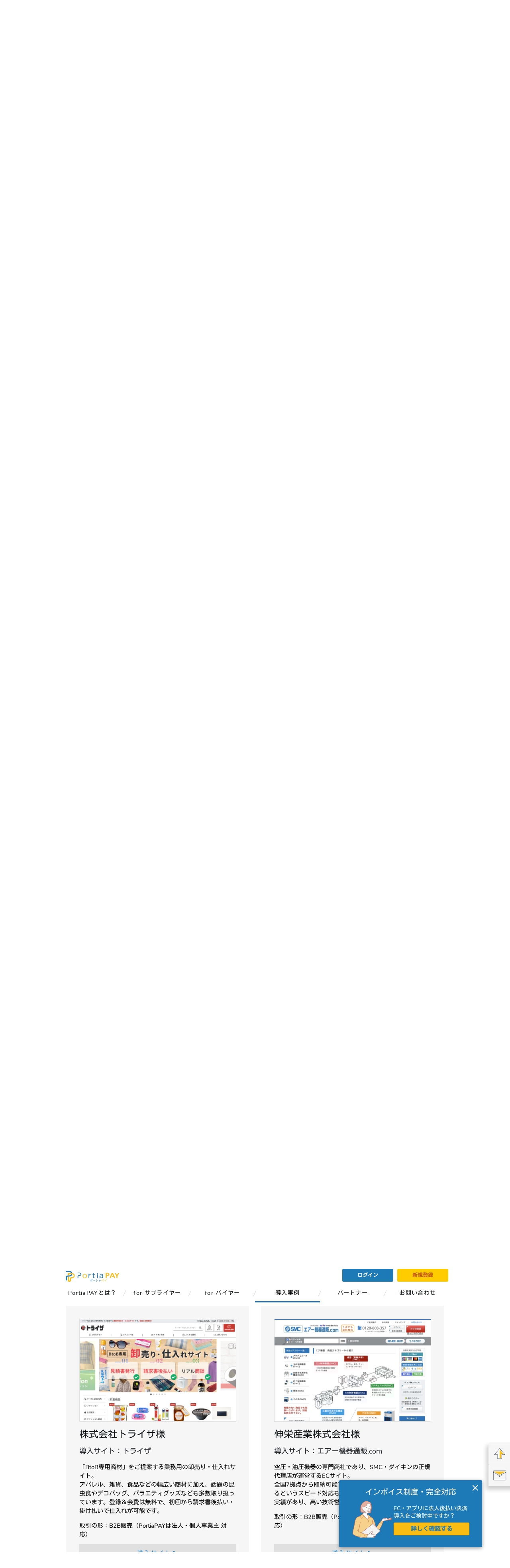

--- FILE ---
content_type: text/html; charset=UTF-8
request_url: https://portiapay.jp/cases/?id=tryza
body_size: 13314
content:
<!doctype html>
<head>
	<script async src="https://s.yimg.jp/images/listing/tool/cv/ytag.js"></script>
<script>
window.yjDataLayer = window.yjDataLayer || [];
function ytag() { yjDataLayer.push(arguments); }
ytag({"type":"ycl_cookie"});
</script>


	<!-- Global site tag (gtag.js) - Google Analytics -->
	<script async src="https://www.googletagmanager.com/gtag/js?id=UA-137281075-2"></script>
	<script>
  window.dataLayer = window.dataLayer || [];
  function gtag(){dataLayer.push(arguments);}
  gtag('js', new Date());

  gtag('config', 'UA-137281075-2');
	</script>
<!-- Global site tag (gtag.js) - Google Ads: 441663678 -->
<script async src="https://www.googletagmanager.com/gtag/js?id=AW-441663678"></script>
<script> window.dataLayer = window.dataLayer || []; function gtag(){dataLayer.push(arguments);} gtag('js', new Date()); gtag('config', 'AW-441663678'); </script>
<script>
</script>
<!-- Facebook Pixel Code -->
<script>
!function(f,b,e,v,n,t,s)
{if(f.fbq)return;n=f.fbq=function(){n.callMethod?
n.callMethod.apply(n,arguments):n.queue.push(arguments)};
if(!f._fbq)f._fbq=n;n.push=n;n.loaded=!0;n.version='2.0';
n.queue=[];t=b.createElement(e);t.async=!0;
t.src=v;s=b.getElementsByTagName(e)[0];
s.parentNode.insertBefore(t,s)}(window,document,'script',
'https://connect.facebook.net/en_US/fbevents.js');
 fbq('init', '442493237348529'); 
fbq('track', 'PageView');
fbq('track', 'Lead');
</script>
<noscript>
 <img height="1" width="1" 
src="https://www.facebook.com/tr?id=442493237348529&ev=PageView
&noscript=1"/>
</noscript>
<!-- End Facebook Pixel Code -->
<link rel="shortcut icon" href="/favicon.ico">
<meta name="description" content="PortiaPAY（ポーシャペイ）は、事業者の請求書後払い決済、請求書掛け払い決済、を簡単にオンラインでもオフラインでも実現するB2Bリアルタイム決済サービス。企業間決済、決済代行も、BtoB決済もキャッシュレス。"/>
<meta name="keywords" content="ポーシャペイ,PortiaPAY,BtoB,企業間決済,請求書,後払い決済,掛け払い,b2b,決済代行,BNPL,Buy Now,Pay Later"/>
<meta property="og:url" content="https://portiapay.jp/" /> 
<meta property="og:title" content="PortiaPAY(ポーシャペイ) - 法人・個人事業主様向け請求書後払い決済サービス" /> 
<meta property="og:image" content="https://portiapay.jp/image/ogp.jpg" /> 
<meta property="og:description" content="PortiaPAY（ポーシャペイ）は、事業者の請求書後払い決済、請求書掛け払い決済、を簡単にオンラインでもオフラインでも実現するB2Bリアルタイム決済サービス。企業間決済、決済代行も、BtoB決済もキャッシュレス。" />
<meta name="facebook-domain-verification" content="naq0b0y91yn22gm5djtiv7rh1avd3q" />
<meta http-equiv="Content-Type" content="text/html; charset=utf-8"/>
<meta http-equiv="Content-Style-Type" content="text/css; charset=utf-8"/>
<meta http-equiv="Content-Script-Type" content="text/javascript; charset=utf-8"/>
<meta name="viewport" content="width=device-width,initial-scale=1">
<meta name="theme-color" content="#1e7ab6">
<link rel="stylesheet" type="text/css" href="/common/css/bootstrap.css">
<link rel="stylesheet" type="text/css" href="/common/css/animate.css">
<link rel="stylesheet" type="text/css" href="/common/css/modal-video.min.css">
<link rel="stylesheet" type="text/css" href="/common/css/jquery-ui.css">
<link rel="stylesheet" type="text/css" href="/common/css/base.css?20260129043156">
<link rel="stylesheet" href="https://cdnjs.cloudflare.com/ajax/libs/Swiper/4.0.7/css/swiper.min.css"/>
<script src="/common/js/jquery.min.js"></script>
<script src="/common/js/jquery.cookie.min.js"></script>
<script src="/common/js/jquery.matchHeight.js"></script>
<script type="text/javascript" src="https://js.crossees.com/csslp.js" async></script>

<title>導入事例｜
PortiaPAY(ポーシャペイ)｜法人・個人事業主様向け請求書後払い決済サービス</title></head>
<body class="nowloading case">
	<script>
    $(function() {
                $('.portia_cases').addClass('selected');
            });

</script>

<header id="home">
    <div id="fixed_menu">
        <div class="hover__menu  drawer_block">
            <div class="logo">
                <a href="/" style="display:inherit;"><img src="/image/logo.svg" alt="法人後払い決済（BNPL）はポーシャペイ"></a>
            </div>
            <div id="menu_outer">
                <ul class="login_menu pc_menu">
                    <li class="login"><a href="https://partner.portia.co.jp/login" target="_blank">ログイン</a></li>
                    <li><a href="https://partner.portia.co.jp/entry/create" target="_blank">新規登録</a></li>
                </ul>
                <ul class="menu pc_menu">
                    <li class="menu__multi portia_about">
                        <a href="/about/" class="init-bottom portia_about">PortiaPAYとは？</a>
                        <ul class="menu__second-level">
                            <!-- 第一階層 -->
                            <li>
                                <a href="/about/?id=about">サービス概要</a>
                            </li>
                            <li>
                                <a href="/about/?id=ec-link">プロダクト</a>
                            </li>
                            <li>
                                <a class="init-bottom sub_links">最大の特徴</a>
                                <ul class="menu__third-level">
                                    <li>
                                        <a href="/about?id=scene">「売上拡大」と「与信」機能</a>
                                    </li>
                                    <li>
                                        <a href="/about?id=technology">テクノロジー</a>
                                    </li>
                                    <li>
                                        <a href="/about?id=support">ヘルプデスク</a>
                                    </li>
                                </ul>
                            </li>
                            <li>
                                <a href="/about?id=fee-list">料金・お見積り</a>
                            </li>
                        </ul>
                    </li>
                    <li class="menu__multi portia_supplier">
                        <a href="/supplier/" class="init-bottom portia_supplier">for サプライヤー</a>
                        <ul class="menu__second-level sup__first__first">
                            <!-- 第一階層 -->
                            <li>
                                <a href="/supplier?id=first" class="init-bottom sub_links">選ばれる理由</a>
                                <ul class="menu__third-level">
                                    <li>
                                        <a href="/supplier?id=invoice">適格請求書（インボイス制度）完全対応</a>
                                    </li>
                                    <li>
                                        <a href="/supplier?id=first">徹底した「バイヤーファースト」</a>
                                    </li>
                                    <li>
                                        <a href="/supplier?id=patent">特許取得済み</a>
                                    </li>
                                </ul>
                            </li>
                            <li>
                                <a href="/supplier/?tab=solution" class="sub_links">ソリューション</a>
                                <ul class="menu__third-level">
                                    <li>
                                        <a href="/supplier/?tab=solution#ec-solution">ECommerce 決済API</a>
                                    </li>
                                    <li>
                                        <a href="/supplier/?tab=solution#invoice-solution">Invoice 請求API</a>
                                    </li>
                                    <li>
                                        <a href="/supplier/?tab=solution#register-solution">Register QR決済</a>
                                    </li>
                                    <li>
                                        <a href="/supplier/?tab=solution#apps-solution">APPS PortiaPAYアプリ</a>
                                    </li>
                                    <li>
                                        <a href="/supplier/?tab=solution#sbsc-solution">Subscription 決済コード</a>
                                    </li>
                                    <li>
                                        <a href="/supplier/?tab=solution#api-solution">AppsAPI 他社アプリ連携</a>
                                    </li>
                                </ul>
                            </li>
                            <li>
                                <a href="/supplier?tab=faqsup">よくあるご質問</a>
                            </li>
                        </ul>
                    </li>
                    <li class="menu__multi portia_buyer">
                        <a href="/buyer/" class="init-bottom portia_buyer">for バイヤー</a>
                        <ul class="menu__second-level buy__first__first">
                            <!-- 第一階層 -->
                            <li>
                                <a href="/buyer#about" class="sub_links">どんなサービス？</a>
                                <ul class="menu__third-level">
                                    <li>
                                        <a href="/buyer#free">ご利用は無料</a>
                                    </li>
                                    <li>
                                        <a href="/buyer#invoice">インボイス制度対応</a>
                                    </li>
                                </ul>
                            </li>
                            <li>
                                <a href="/buyer?tab=ease">使いやすさと安全性の追求</a>
                            </li>
                            <li>
                                <a href="/buyer?tab=use" class="sub_links">ご利用について</a>
                                <ul class="menu__third-level">
                                    <li>
                                        <a href="/buyer/?tab=use#condition">ご利用条件</a>
                                    </li>
                                    <li>
                                        <a href="/buyer/?tab=use#flow-page">ご利用の流れ</a>
                                    </li>
                                    <li>
                                        <a href="/buyer/?tab=use#payment">お支払方法</a>
                                    </li>
                                </ul>
                            </li>
                            <li>
                                <a href="/buyer?tab=faq">よくあるご質問</a>
                            </li>
                        </ul>
                    </li>
                    <li class="menu__single portia_cases">
                        <a href="/cases/" class="init-bottom portia_cases">導入事例</a>
                        <ul class="menu__second-level example__first__first">
                            <li>
                                <a href="/cases?id=naigai">ナイガイ様</a>
                            </li>
                            <li>
                                <a href="/cases?id=mitsukoshi">三越伊勢丹様</a>
                            </li>
                            <li>
                                <a href="/cases?id=seed">シード様</a>
                            </li>
                            <li>
                                <a href="/cases?id=haruichi">日東電工CSシステム様</a>
                            </li>
                            <li>
                                <a href="/cases?id=opt">オプトスタイル様</a>
                            </li>
                            <li>
                                <a href="/cases?id=unicafe">カップス様</a>
                            </li>
                            <li>
                                <a href="/cases?id=ham">豊川ハム様</a>
                            </li>
                            <li>
                                <a href="/cases?id=kochoran">シルクル様</a>
                            </li>
                            <li>
                                <a href="/cases?id=tryza">トライザ様</a>
                            </li>
                            <li>
                                <a href="/cases?id=air">伸栄産業様</a>
                            </li>
                            <li>
                                <a href="/cases?id=spread">スプレッドオフィス様</a>
                            </li>
                            <li>
                                <a href="/cases?id=ec" class="bg-white text-blue">EC検討中の企業さま</a>
                            </li>
                        </ul>
                    </li>
                    <li class="menu__multi portia_technology">
                        <a href="/partner/" class="init-bottom portia_partner">パートナー</a>
                        <ul class="menu__second-level buy__first__first">
                            <!-- 第一階層 -->
                            <li>
                                <a href="/partner/?id=system">パートナー制度について</a>
                            </li>
                            <li>
                                <a href="/partner/?id=intro" class="sub_links remove">パートナー様紹介</a>
                                <ul class="menu__third-level">
                                    <li>
                                        <a href="/partner/?id=ec-rider">EC-Rider</a>
                                    </li>
                                    <li>
                                        <a href="/partner/?id=ec-next">EC-Next</a>
                                    </li>
                                    <li>
                                        <a href="/partner/?id=parking-pay">PARKING PAY</a>
                                    </li>
                                    <li>
                                        <a href="/partner/?id=spread-office">Spread Office</a>
                                    </li>
                                    <li>
                                        <a href="/partner/?id=paysle">PAYSLE</a>
                                    </li>
                                    <li>
                                        <a href="/partner/?id=else-plat">その他</a>
                                    </li>
                                </ul>
                            </li>
                            <li><a href="/partner/?id=flow">リリースまでの流れ</a>
                            </li>
                        </ul>
                    </li>
                    <li class="menu__single portia_contact">
                        <a href="/contact/" class="init-bottom portia_contact">お問い合わせ</a>
                    </li>
                </ul>
            </div>
        </div>
    </div>
    <nav class="navbar navbar-expand-lg navbar-light">
        <div class="navbar-header">
            <a class="navbar-brand" href="/">
                <div class="logo">
                    <img src="/image/logo.svg" alt="法人請求書払い（Buy Now Pay Later）はポーシャペイ">
                </div>
            </a>
            <button class="navbar-toggler" id="js-header" type="button" data-toggle="collapse" data-target="#navbarNav" aria-controls="navbarNav" aria-expanded="false" aria-label="Toggle navigation" type="button">
                <span class="navbar-toggler-icon">
                    <span></span>
                    <span></span>
                    <span></span>
                </span>
            </button>
        </div>
        <div class="collapse navbar-collapse navbar-body" id="navbarNav">
            <ul class="navbar-nav">
                <li class="nav-item">
                    <a class="nav-link" href="/">ホーム</a>
                </li>
                <li class="nav-item">
                    <a class="nav-link" href="/about">PortiaPAYとは？</a>
                </li>
                <li class="nav-item">
                    <a class="nav-link" href="/supplier">for サプライヤー</a>
                </li>
                <li class="nav-item">
                    <a class="nav-link" href="/buyer">for バイヤー</a>
                </li>
                <li class="nav-item">
                    <a class="nav-link" href="/cases">導入事例</a>
                </li>
                <li class="nav-item">
                    <a class="nav-link" href="/partner">デベロッパー＆パートナー</a>
                </li>
                <li class="nav-item">
                    <a class="nav-link" href="/contact">お問い合わせ</a>
                </li>
                <li class="nav-item">
                    <div class="row">
                        <div class="col-6">
                            <a class="nav-link btn btn-lg btn-login" href="https://partner.portia.co.jp/login" target="_blank">ログイン</a>
                        </div>
                        <div class="col-6">
                            <a class="nav-link btn btn-lg btn-entry" href="https://partner.portia.co.jp/entry/create" target="_blank">新規登録</a>
                        </div>
                    </div>
                </li>
            </ul>
        </div>
    </nav>
</header>
<div class="header-blank"></div>
<svg class="d-none">
    <defs>
        <g id="logoSvg">
            <svg xmlns="http://www.w3.org/2000/svg" fill="none" stroke="currentColor" stroke-width="2" stroke-linecap="round" stroke-linejoin="round">
                <ellipse cx="12" cy="5" rx="9" ry="3"></ellipse>
                <path d="M21 12c0 1.66-4 3-9 3s-9-1.34-9-3"></path>
                <path d="M3 5v14c0 1.66 4 3 9 3s9-1.34 9-3V5"></path>
            </svg>
        </g>
        <g id="homeSvg">
            <svg xmlns="http://www.w3.org/2000/svg" fill="none" stroke="currentColor" stroke-width="2" stroke-linecap="round" stroke-linejoin="round">
                <polyline points="22 12 16 12 14 15 10 15 8 12 2 12"></polyline>
                <path d="M5.45 5.11L2 12v6a2 2 0 0 0 2 2h16a2 2 0 0 0 2-2v-6l-3.45-6.89A2 2 0 0 0 16.76 4H7.24a2 2 0 0 0-1.79 1.11z"></path>
            </svg>
        </g>
        <g id="newsSvg">
            <svg xmlns="http://www.w3.org/2000/svg" fill="none" stroke="currentColor" stroke-width="2" stroke-linecap="round" stroke-linejoin="round">
                <line x1="22" y1="2" x2="11" y2="13"></line>
                <polygon points="22 2 15 22 11 13 2 9 22 2"></polygon>
            </svg>
        </g>
        <g id="corpSvg">
            <svg xmlns="http://www.w3.org/2000/svg" fill="none" stroke="currentColor" stroke-linecap="round" stroke-linejoin="round">
                <rect x="7.8" y="11.5" width="3.5" height="0.8" />
                <rect x="7.8" y="16.1" width="3.5" height="0.8" />
                <rect x="7.8" y="13.8" width="3.5" height="0.8" />
                <rect x="7.8" y="18.4" width="3.5" height="0.8" />
                <rect x="13.9" y="7" width="5.6" height="0.8" />
                <rect x="13.9" y="12.5" width="5.6" height="0.8" />
                <rect x="13.9" y="9.7" width="5.6" height="0.8" />
                <path d="M21.2,20.9V3.9h-3.4V2.3h-5.6v1.6v0.8v2.7h-5V9h-1v11.8H2.6v0.8h3.5h6H13h1.8h3.6h2.8h3.5v-0.8H21.2z M8,8.3H12
    v0.8H8V8.3z M12.2,20.9H6.9v-11h0.2h4.9L12.2,20.9L12.2,20.9z M13,3.1h3.9v0.8H13C13,3.9,13,3.1,13,3.1z M17.6,20.9h-2v-2.4h2V20.9z
     M20.3,20.9h-2v-3.3h-3.5v3.3H13V9.1V4.8h4.8h2.6C20.3,4.8,20.3,20.9,20.3,20.9z" />
            </svg>
        </g>
        <g id="chromeSvg">
            <svg xmlns="http://www.w3.org/2000/svg" fill="none" stroke="currentColor" stroke-width="2" stroke-linecap="round" stroke-linejoin="round">
                <circle cx="12" cy="12" r="10"></circle>
                <circle cx="12" cy="12" r="4"></circle>
                <line x1="21.17" y1="8" x2="12" y2="8"></line>
                <line x1="3.95" y1="6.06" x2="8.54" y2="14"></line>
                <line x1="10.88" y1="21.94" x2="15.46" y2="14"></line>
            </svg>
        </g>
        <g id="glossarySvg">
            <svg xmlns="http://www.w3.org/2000/svg" fill="none" stroke="currentColor" stroke-width="2" stroke-linecap="round" stroke-linejoin="round">
                <path d="M4 19.5A2.5 2.5 0 0 1 6.5 17H20"></path>
                <path d="M6.5 2H20v20H6.5A2.5 2.5 0 0 1 4 19.5v-15A2.5 2.5 0 0 1 6.5 2z"></path>
            </svg>
        </g>
        <g id="calendarSvg">
            <svg xmlns="http://www.w3.org/2000/svg" fill="none" stroke="currentColor" stroke-width="2" stroke-linecap="round" stroke-linejoin="round">
                <rect x="3" y="4" width="18" height="18" rx="2" ry="2"></rect>
                <line x1="16" y1="2" x2="16" y2="6"></line>
                <line x1="8" y1="2" x2="8" y2="6"></line>
                <line x1="3" y1="10" x2="21" y2="10"></line>
            </svg>
        </g>
        <g id="imageSvg">
            <svg xmlns="http://www.w3.org/2000/svg" fill="none" stroke="currentColor" stroke-width="2" stroke-linecap="round" stroke-linejoin="round">
                <rect x="3" y="3" width="18" height="18" rx="2" ry="2"></rect>
                <circle cx="8.5" cy="8.5" r="1.5"></circle>
                <polyline points="21 15 16 10 5 21"></polyline>
            </svg>
        </g>
        <g id="eyeSvg">
            <svg xmlns="http://www.w3.org/2000/svg" fill="none" stroke="currentColor" stroke-width="2" stroke-linecap="round" stroke-linejoin="round">
                <path d="M1 12s4-8 11-8 11 8 11 8-4 8-11 8-11-8-11-8z"></path>
                <circle cx="12" cy="12" r="3"></circle>
            </svg>
        </g>
        <g id="linkSvg">
            <svg xmlns="http://www.w3.org/2000/svg" fill="none" stroke="currentColor" stroke-width="2" stroke-linecap="round" stroke-linejoin="round">
                <path d="M10 13a5 5 0 0 0 7.54.54l3-3a5 5 0 0 0-7.07-7.07l-1.72 1.71"></path>
                <path d="M14 11a5 5 0 0 0-7.54-.54l-3 3a5 5 0 0 0 7.07 7.07l1.71-1.71"></path>
            </svg>
        </g>
        <g id="userSvg">
            <svg xmlns="http://www.w3.org/2000/svg" fill="none" stroke="currentColor" stroke-width="2" stroke-linecap="round" stroke-linejoin="round">
                <path d="M20 21v-2a4 4 0 0 0-4-4H8a4 4 0 0 0-4 4v2"></path>
                <circle cx="12" cy="7" r="4"></circle>
            </svg>
        </g>
        <g id="usersSvg">
            <svg xmlns="http://www.w3.org/2000/svg" fill="none" stroke="currentColor" stroke-width="2" stroke-linecap="round" stroke-linejoin="round">
                <path d="M17 21v-2a4 4 0 0 0-4-4H5a4 4 0 0 0-4 4v2"></path>
                <circle cx="9" cy="7" r="4"></circle>
                <path d="M23 21v-2a4 4 0 0 0-3-3.87"></path>
                <path d="M16 3.13a4 4 0 0 1 0 7.75"></path>
            </svg>
        </g>
        <g id="kanaSvg">
            <svg xmlns="http://www.w3.org/2000/svg" fill="none" stroke="currentColor" stroke-width="2" stroke-linecap="round" stroke-linejoin="round">
                <path d="M6,15.7c-1.2,0-2-0.8-2-2.3c0-2,1.5-3.7,3.5-4.6c0-0.2,0-0.4,0-0.6c0-0.6,0-1.2,0-1.8c-0.8,0-1.7,0-2.6,0
        c-0.4,0-0.6-0.2-0.6-0.6c0-0.3,0.2-0.5,0.5-0.5s0.5,0,0.8,0c0.6,0,1.3,0,1.9,0c0-0.5,0-1,0.1-1.5c0-0.3,0.2-0.5,0.6-0.5
        c0,0,0,0,0.1,0c0.4,0,0.5,0.2,0.5,0.5c0,0,0,0,0,0.1c0,0.4-0.1,0.9-0.1,1.4c1.9-0.1,3.7-0.2,5.3-0.5h0.1c0.3,0,0.5,0.2,0.5,0.5v0.1
        c0,0.3-0.2,0.5-0.5,0.5c-1.6,0.2-3.5,0.4-5.5,0.4c0,0.5,0,1.1,0,1.7c0,0.1,0,0.3,0,0.4c0.6-0.2,1.4-0.3,2.5-0.3
        c0.1-0.3,0.1-0.5,0.1-0.6c0-0.2,0.2-0.4,0.5-0.4h0.1c0.3,0,0.5,0.2,0.5,0.5v0.1c0,0.2-0.1,0.4-0.1,0.6c2.4,0.4,3.6,1.8,3.6,3.8
        c0,2.4-2.1,4.2-5.3,4.4l0,0c-0.4,0-0.6-0.3-0.6-0.6l0,0c0-0.3,0.2-0.5,0.5-0.5c2.6-0.1,4.1-1.5,4.1-3.3c0-1.5-0.9-2.5-2.6-2.8
        c-0.5,1.8-1.5,3.6-2.5,4.7c0.1,0.2,0.1,0.4,0.3,0.6c0,0.1,0.1,0.2,0.1,0.3c0,0.2-0.1,0.4-0.3,0.5c-0.1,0-0.2,0.1-0.3,0.1
        c-0.2,0-0.3-0.1-0.4-0.3c-0.1-0.1-0.1-0.3-0.2-0.4C7.7,15.5,6.8,15.7,6,15.7z M7.6,9.9c-1.6,0.9-2.5,2.3-2.5,3.5
        c0,0.8,0.4,1.2,1,1.2c0.5,0,1.3-0.3,2.1-1C7.9,12.6,7.7,11.2,7.6,9.9z M11,9C9.9,9,9.1,9.2,8.7,9.4c0,1.2,0.2,2.4,0.5,3.3
        C9.9,11.8,10.6,10.5,11,9z" />
                <path d="M17.4,19.5H2.6c-1.2,0-2.1-0.9-2.1-2.1V2.6c0-1.2,0.9-2.1,2.1-2.1h14.8c1.2,0,2.1,0.9,2.1,2.1v14.8
    C19.5,18.6,18.6,19.5,17.4,19.5z" />
            </svg>
        </g>
        <g id="editSvg">
            <svg xmlns="http://www.w3.org/2000/svg" fill="none" stroke="currentColor" stroke-width="2" stroke-linecap="round" stroke-linejoin="round">
                <path d="M11 4H4a2 2 0 0 0-2 2v14a2 2 0 0 0 2 2h14a2 2 0 0 0 2-2v-7"></path>
                <path d="M18.5 2.5a2.121 2.121 0 0 1 3 3L12 15l-4 1 1-4 9.5-9.5z"></path>
            </svg>
        </g>
        <g id="file-textSvg">
            <svg xmlns="http://www.w3.org/2000/svg" fill="none" stroke="currentColor" stroke-width="2" stroke-linecap="round" stroke-linejoin="round">
                <path d="M14 2H6a2 2 0 0 0-2 2v16a2 2 0 0 0 2 2h12a2 2 0 0 0 2-2V8z"></path>
                <polyline points="14 2 14 8 20 8"></polyline>
                <line x1="16" y1="13" x2="8" y2="13"></line>
                <line x1="16" y1="17" x2="8" y2="17"></line>
                <polyline points="10 9 9 9 8 9"></polyline>
            </svg>
        </g>
        <g id="mailsvg">
            <svg xmlns="http://www.w3.org/2000/svg" fill="none" stroke="currentColor" stroke-width="2" stroke-linecap="round" stroke-linejoin="round">
                <path d="M4 4h16c1.1 0 2 .9 2 2v12c0 1.1-.9 2-2 2H4c-1.1 0-2-.9-2-2V6c0-1.1.9-2 2-2z"></path>
                <polyline points="22,6 12,13 2,6"></polyline>
            </svg>
        </g>
        <g id="lockSvg">
            <svg xmlns="http://www.w3.org/2000/svg" fill="none" stroke="currentColor" stroke-width="2" stroke-linecap="round" stroke-linejoin="round">
                <rect x="3" y="11" width="18" height="11" rx="2" ry="2"></rect>
                <path d="M7 11V7a5 5 0 0 1 10 0v4"></path>
            </svg>
        </g>
        <g id="menuSvg">
            <svg xmlns="http://www.w3.org/2000/svg" fill="none" stroke="currentColor" stroke-width="2" stroke-linecap="round" stroke-linejoin="round">
                <line x1="3" y1="12" x2="21" y2="12"></line>
                <line x1="3" y1="6" x2="21" y2="6"></line>
                <line x1="3" y1="18" x2="21" y2="18"></line>
            </svg>
        </g>
        <g id="close">
            <svg xmlns="http://www.w3.org/2000/svg" fill="none" stroke="currentColor" stroke-width="2" stroke-linecap="round" stroke-linejoin="round">
                <line x1="18" y1="6" x2="6" y2="18"></line>
                <line x1="6" y1="6" x2="18" y2="18"></line>
            </svg>
        </g>
        <g id="searchSvg">
            <svg xmlns="http://www.w3.org/2000/svg" fill="none" stroke="currentColor" stroke-width="2" stroke-linecap="round" stroke-linejoin="round">
                <circle cx="11" cy="11" r="8"></circle>
                <line x1="21" y1="21" x2="16.65" y2="16.65"></line>
            </svg>
        </g>
        <g id="logout">
            <svg xmlns="http://www.w3.org/2000/svg" fill="none" stroke="currentColor" stroke-width="2" stroke-linecap="round" stroke-linejoin="round">
                <path d="M9 21H5a2 2 0 0 1-2-2V5a2 2 0 0 1 2-2h4"></path>
                <polyline points="16 17 21 12 16 7"></polyline>
                <line x1="21" y1="12" x2="9" y2="12"></line>
            </svg>
        </g>
        <g id="chevron-left">
            <svg xmlns="http://www.w3.org/2000/svg" width="24" height="24" viewBox="0 0 24 24" fill="none" stroke="currentColor" stroke-width="2" stroke-linecap="round" stroke-linejoin="round"><polyline points="15 18 9 12 15 6"></polyline></svg>
        </g>
        <g id="chevron-right">
            <svg xmlns="http://www.w3.org/2000/svg" width="24" height="24" viewBox="0 0 24 24" fill="none" stroke="currentColor" stroke-width="2" stroke-linecap="round" stroke-linejoin="round"><polyline points="9 18 15 12 9 6"></polyline></svg>
        </g>
        <g id="chevron-top">
        <svg xmlns="http://www.w3.org/2000/svg" width="24" height="24" viewBox="0 0 24 24" fill="none" stroke="currentColor" stroke-width="2" stroke-linecap="round" stroke-linejoin="round" class="feather feather-chevron-up align-middle me-2"><polyline points="18 15 12 9 6 15"></polyline></svg>
        </g>
        <g id="clockSvg">
            <svg xmlns="http://www.w3.org/2000/svg" width="24" height="24" viewBox="0 0 24 24" fill="none" stroke="currentColor" stroke-width="2" stroke-linecap="round" stroke-linejoin="round"><circle cx="12" cy="12" r="10"></circle><polyline points="12 6 12 12 16 14"></polyline></svg>
        </g>
        <g id="layoutSvg">
            <svg xmlns="http://www.w3.org/2000/svg" width="24" height="24" viewBox="0 0 24 24" fill="none" stroke="currentColor" stroke-width="2" stroke-linecap="round" stroke-linejoin="round"><rect x="3" y="3" width="18" height="18" rx="2" ry="2"></rect><line x1="3" y1="9" x2="21" y2="9"></line><line x1="9" y1="21" x2="9" y2="9"></line></svg>
        </g>
        <g id="bubbleSvg">
            <svg xmlns="http://www.w3.org/2000/svg" id="レイヤー_1" data-name="レイヤー 1" viewBox="0 0 71.61 49.63"><defs><style>.cls-1{fill:#fff;stroke:#000;stroke-miterlimit:10;stroke-width:2px;}.cls-2{fill:none;}</style></defs><path class="cls-1" d="M14.64.34c3.85,10.7,6.47,25.8-3.43,37.6C6.05,44.09,0,46.8,1.14,48.06,3.62,50.78,37.06,44,56.54,24.92A51.88,51.88,0,0,0,70.64.34"/ vector-effect="non-scaling-stroke"><path class="cls-2" d="M58.64,13.34l-17,18c-6.69,5-22,15.75-35,17-2.26.22-4.36.14-5-1-1.55-2.77,7.69-8,13-19,3-6.27,3.48-11.69,4-18a72.07,72.07,0,0,0-3-27h55a84.4,84.4,0,0,1-6,19A84.36,84.36,0,0,1,58.64,13.34Z"/></svg>
        </g>

    </defs>
</svg>	<script>
$(function() {
    $('#case .text-area').matchHeight();
});
</script>
<section class="title fadeIn animated position-relative" style="    background-color: #d3daad;">
    <img src="/image/portia_s_dounyuu_new.png" class="left" />
    <div class="overlay w-100 h-100"></div>
    <div class="align-self-center">
        <h2>導入事例＜一部公開＞</h2>
        <p>PortiaPAYの製品、ソリューションを導入していただいたお客様の事例をご紹介いたします</p>
    </div>
</section>
<section id="case" class="section fade_inview animated">
    <div class="background_wrapper">
        <div class="section-inner">
            <div class="row">
                <div id="naigai" class="col-sm-6 col-12 mb-4">
                    <div class="case_wrapper">
                        <img src="/image/hp_naigai.jpg">
                        <div class="text-area">
                            <h2>株式会社ナイガイ様</h2>
                            <span>導入サイト：ナイガイセレクトモール</span>
                            <p style="letter-spacing: 0.09rem;">紳士・婦人・子供靴下・パンティストッキングを中心に、エプロンや寝具などの日用雑貨も取り扱い、繊維製品の企画製造販売及び輸出入を行う創業100年の日本屈指の靴下メーカー。<br class="spjs">オリジナル商品はもちろんのこと、海外有名ブランドの専売もしており、小売店のみならず贈答用としても大変人気があります。<br><b>取引の形：B2B 卸売（PortiaPAYは法人・個人事業主 対応）</b></p>
                        </div>
                        <div class="p_button_area">
                            <div class="p_button"> <a href="http://n-selectmall.com/" target="_blank">導入サイトへ</a> </div>
                        </div>
                    </div>
                </div>
                <div id="mitsukoshi" class="col-sm-6 col-12 mb-4">
                    <div class="case_wrapper">
                        <img src="/image/hp_mistore.png">
                        <div class="text-area">
                            <h2>株式会社三越伊勢丹様</h2>
                            <span>導入サイト：MITSUKOSHI ISETAN for Business（和名：三越伊勢丹法人オンラインストア）</span>
                            <p>お中元・お歳暮シーズンの贈り物や、大切な取引先への手土産として、有名百貨店ならではの商材を集めたECサイト。<br class="spjs">のし紙や手提げ袋にもしっかり対応しているので、わざわざ百貨店へ赴かなくていいというネット注文の楽さが際立っています。<br><b>取引の形：B2B＆B2C 販売（PortiaPAYは法人・個人事業主 対応）</b></p>
                        </div>
                        <div class="p_button_area">
                            <div class="p_button"> <a href="https://business.mistore.jp/" target="_blank">導入サイトへ</a> </div>
                        </div>
                    </div>
                </div>
                <div id="seed" class="col-sm-6 col-12 mb-4">
                    <div class="case_wrapper">
                        <img src="/image/hp_smartprking.png">
                        <div class="text-area">
                            <h2>株式会社シード様</h2>
                            <span>導入サイト：PARKING PAY</span>
                            <p>専用スマホアプリでかんたんに駐車できる駐車場サービスを提供。<br />専用のコーンにスマホを近づけるだけという画期的なシステムで、入出庫の利便性を大幅にUP。同アプリから空車状況も一目で確認できる優れものです。<br><b>取引の形：B2B2E＆B2C サービス提供（PortiaPAYは法人 対応）</b></p>
                        </div>
                        <div class="p_button_area">
                            <div class="p_button"> <a href="https://smart-parking.jp/" target="_blank">導入サイトへ</a> </div>
                        </div>
                    </div>
                </div>
                <div id="haruichi" class="col-sm-6 col-12 mb-4">
                    <div class="case_wrapper">
                        <img src="/image/hp_tape.jpg">
                        <div class="text-area">
                            <h2>日東電工CSシステム株式会社様</h2>
                            <span>導入サイト：テープおまかせナビ</span>
                            <p>仕事で必要なテープは、ここを訪れればほぼ間違いなく手に入ります。両面テープ・包装テープ・保護材等、全国に展開する特約店のECサイトをご紹介。各ECサイトでは、それぞれテープ以外の専用商材も多数取り扱っています。<br><b>取引の形：B2B 販売（PortiaPAYは法人・個人事業主 対応）</b></p>
                        </div>
                        <div class="p_button_area">
                            <div class="p_button"> <a href="https://tape-omakase-navi.com" target="_blank">導入サイトへ</a> </div>
                        </div>
                    </div>
                </div>
                <div id="opt" class="col-sm-6 col-12 mb-4">
                    <div class="case_wrapper">
                        <img src="/image/hp_opt02.jpg">
                        <div class="text-area">
                            <h2>オプトスタイル株式会社様</h2>
                            <span>導入サイト：オプトスタイル・ダイレクト</span>
                            <p>格安でHDR対応の4K液晶テレビを販売。<br class="spjs">格安ながらメインボードは日本製を搭載し、日本の家電業界初となる”SPA + One to One”モデルのブランド。55～98インチという大画面なので商業施設も対応可能です。<br><b>取引の形：B2B＆B2C 販売（PortiaPAYは法人・個人事業主 対応）</b></p>
                        </div>
                        <div class="p_button_area">
                            <div class="p_button"> <a href="https://optstyle.jp/" target="_blank">導入サイトへ</a> </div>
                        </div>
                    </div>
                </div>
                <div id="unicafe" class="col-sm-6 col-12 mb-4">
                    <div class="case_wrapper">
                        <img src="/image/hp_keurig.jpg">
                        <div class="text-area">
                            <h2>株式会社カップス様</h2>
                            <span>導入サイト：キューリグオンラインストア</span>
                            <p>コーヒーメーカーの通販サイト。<br class="spjs">世界中で愛用されているカプセル式コーヒーマシンのブランドで、紅茶や緑茶など多彩な味も展開。社内での会議や接客にも気軽に使えるため、利便性が高いです。<br><b>取引の形：B2B＆B2C 販売（PortiaPAYは法人・個人事業主 対応）</b></p>
                        </div>
                        <div class="p_button_area">
                            <div class="p_button"> <a href="https://www.keurig.jp/" target="_blank">導入サイトへ</a> </div>
                        </div>
                    </div>
                </div>
                <div id="ham" class="col-sm-6 col-12 mb-4">
                    <div class="case_wrapper">
                        <img src="/image/toyokawaham.png">
                        <div class="text-area">
                            <h2>豊川ハム株式会社様</h2>
                            <span>導入サイト：豊川ハム【公式】オンラインストア</span>
                            <p>こだわりの原料を使用している、ハムメーカーの直販サイト。「いい原料でしか、いいものはできない」をモットーに、肉本来の旨味を味わっていただける商品をご提供。<br />味付けだけではなく、素材そのものの味を活かしたシンプルな美味しさが豊川ハムの特長。肉のことを知り尽くしたプロが作るハム、ソーセージ、ベーコンをお試しください。<br><b>取引の形：B2B＆D2C 販売（PortiaPAYは法人・個人事業主 対応）</b></p>
                        </div>
                        <div class="p_button_area">
                            <div class="p_button"> <a href="https://toyokawahamu-online-store.jp/" target="_blank">導入サイトへ</a> </div>
                        </div>
                    </div>
                </div>
                <div id="kochoran" class="col-sm-6 col-12 mb-4">
                    <div class="case_wrapper">
                        <img src="/image/kochoran.png">
                        <div class="text-area">
                            <h2>株式会社シルクル様</h2>
                            <span>導入サイト：胡蝶蘭オンライン</span>
                            <p>胡蝶蘭を専門に扱う通販サイト。<br />胡蝶蘭の生産農家と直契約をしているので、安心の低価格でご注文いただけます。<br />洋蘭園から新鮮で長持ちする胡蝶蘭を産地直送いたします。<br />無料の立札・安心梱包・商品画像提供とサービスも充実。企業の総務部・秘書課・購買部の皆様、【胡蝶蘭オンライン】なら、簡単に法人後払い注文可能です。<br><b>取引の形：B2B＆B2C 販売（PortiaPAYは法人対応）</b></p>
                        </div>
                        <div class="p_button_area">
                            <div class="p_button"> <a href="https://kochoran.online/" target="_blank">導入サイトへ</a> </div>
                        </div>
                    </div>
                </div>
                <div id="tryza" class="col-sm-6 col-12 mb-4">
                    <div class="case_wrapper">
                        <img src="/image/tryza.png">
                        <div class="text-area">
                            <h2>株式会社トライザ様</h2>
                            <span>導入サイト：トライザ</span>
                            <p>「BtoB専用商材」をご提案する業務用の卸売り・仕入れサイト。<br />アパレル、雑貨、食品などの幅広い商材に加え、話題の昆虫食やデコバッグ、バラエティグッズなども多数取り扱っています。登録＆会費は無料で、初回から請求書後払い・掛け払いで仕入れが可能です。<br><b>取引の形：B2B販売（PortiaPAYは法人・個人事業主 対応）</b></p>
                        </div>
                        <div class="p_button_area">
                            <div class="p_button"> <a href="https://tryza.jp/" target="_blank">導入サイトへ</a> </div>
                        </div>
                    </div>
                </div>
                <div id="air" class="col-sm-6 col-12 mb-4">
                    <div class="case_wrapper">
                        <img src="/image/hp_air.jpg">
                        <div class="text-area">
                            <h2>伸栄産業株式会社様</h2>
                            <span>導入サイト：エアー機器通販.com</span>
                            <p>空圧・油圧機器の専門商社であり、SMC・ダイキンの正規代理店が運営するECサイト。<br />全国7拠点から即納可能で、24時間以内(1営業日)で返答するというスピード対応も利点の一つです。国内外での取引実績があり、高い技術営業力を持っています。<br><b>取引の形：B2B販売（PortiaPAYは法人・個人事業主 対応）</b></p>
                        </div>
                        <div class="p_button_area">
                            <div class="p_button"> <a href="https://smc-pneumaticcomponents.com/" target="_blank">導入サイトへ</a> </div>
                        </div>
                    </div>
                </div>
                <div id="spread" class="col-sm-6 col-12 mb-4">
                    <div class="case_wrapper">
                        <img src="/image/hp_spread.jpg">
                        <div class="text-area">
                            <h2>株式会社<br class="pcjs">スプレッドオフィス様</h2>
                            <span>導入サイト：スプレッドオフィス</span>
                            <p>クラウドで見積書・注文書・請求書作成、受発注・業務管理ができるサービス。<br />PortiaPAYの導入により、PortiaPAYを使わずに購入した商品代金も、請求書後払いとしてまとめることができるようになりました。<br><b>取引の形：B2B サービス提供（PortiaPAYは法人 対応）</b></p>
                        </div>
                        <div class="p_button_area">
                            <div class="p_button"> <a href="https://www.spreadoffice.com/" target="_blank">導入サイトへ</a> </div>
                        </div>
                    </div>
                </div>
                <div id="closed" class="col-sm-6 col-12 mb-5">
                    <div class="case_wrapper">
                        <div class="text">
                            <h2>＜完全クローズドサイト対応＞</h2>
                            <p>BtoBならではの、URLを公開しない受発注ECサイトにも、PortiaPAYが導入されています。</p>
                        </div>
                        <div class="bg-image">
                            <h3><b><ruby>関<rt>・</rt>係<rt>・</rt>者<rt>・</rt>の<rt>・</rt>み<rt>・</rt></ruby></b>とさせていただいております。</h3>
                        </div>
                        <div class="text">
                            <p>「外部からの新規登録は受け付けたくない」「特定の会員組織や特約店に属している法人様のみと取引したい」「購入時に免許・許可証が必須な事業者専用」など、<br class="pcjs">企業間取引ならではの、あらゆる取引方法にPortiaPAYは対応しております。<br><br>▼ 導入企業（一部のみご紹介）<br>・株式会社三越伊勢丹様（法人外商部　お得意様　専用）<br>・フリュー株式会社様<br class="pcjs">（高度管理医療機器免許事業者様専用）<br><br>その他多数ございます。</p>
                        </div>
                    </div>
                </div>
                <div id="ec" class="col-sm-6 col-12 mb-5">
                    <div class="case_wrapper p-0 w-100">
                        <div class="text px-4 pt-5 pb-3">
                            <h5 class="text-center font-weight-bold text-blue"><span class="h4 lh-base">＜BtoB-ECサイト・受発注専用WEBシステム＞<br />ご検討の企業さま</span></h2>
                            <p class="text-center font-weight-bold mb-3"><span class="h4 lh-base">手軽にスタートしたいＥＣサイトから<br />フルスクラッチで開発する大規模ＥＣまで対応</span></p>
                        </div>
                        <div class="position-relative mb-5" style="min-height:200px;background: #ffd6bb">
                            <img src="/image/ec.svg" class="border-0 h-100 position-absolute w-auto pt-4" style="max-height:200px;right: 20%;">
                        </div>
                        <div class="text-center">
                            <p>企画のコンサルティングから、開発要件定義、<br />ＥＣサイトのデザイン、もちろん、<br />システム開発から決済連携まで。</p>
                            <p>そして、Ｂ２Ｂで今後必須の適格請求書発行機能。</p>
                            <p>すべて一気通貫で対応します。</p>
                        </div>
                    </div>
                </div>
                <div id="cases-contact" class="col-12">
                    <h2>ご紹介できるのは一部でございます。<br>詳しくはお問い合わせください。</h2>
                    <div class="col-sm-6 offset-sm-3">
                        <div class="p_button_area">
                            <div class="p_button"><a href="/contact/">お問い合わせはこちら ></a></div>
                        </div>
                    </div>
                </div>
            </div>
        </div>
    </div>
    </div>
</section>	<footer>
    <div id="over-lay"></div>
    <div id="footerarea">
        <div class="row">
            <div class="col-6 col-sm-6 col-md-3">
                <div class="footer__sitemap">
                    <h4><a href="/about/?id=about">PortiaPAYとは</a></h4>
                    <h6><a href="/about/?id=about-page">サービス概要</a></h6>
                    <h6><a href="/about/?id=product">プロダクト</a></h6>
                    <ul>
                        <li><a href="/about/?id=ec-link">ECommerce 決済API</a>
                        </li>
                        <li><a href="/about/?id=invoice-link">Invoice 請求API</a>
                        </li>
                        <li><a href="/about/?id=apps-link">APPS PortiaPAYアプリ</a>
                        </li>
                        <li><a href="/about/?id=register-link">Register QR決済</a>
                        </li>
                        <li><a href="/about/?id=subsc-link">Subscription 決済コード</a>
                        </li>
                        <li><a href="/about/?id=api-link">AppsAPI 他社アプリ連携</a>
                        </li>
                    </ul>
                    <h6><a href="/about/?id=scene">最大の特徴</a></h6>
                    <ul>
                        <li><a href="/about/?id=scene">「売上拡大」と「与信」</a>
                        </li>
                        <li><a href="/about/?id=technology">テクノロジー</a>
                        </li>
                        <li><a href="/about/?id=support">サポート</a>
                        </li>
                    </ul>
                    <h6><a href="/about/?id=fee-list">ご利用料金・お見積り</a></h6>
                </div>
            </div>
            <div class="col-6 col-sm-6 col-md-3">
                <div class="footer__sitemap">
                    <h4>SHOP(サプライヤー)</h4>
                    <h6><a href="/supplier">PortiaPAYが選ばれる理由</a></h6>
                    <ul>
                        <li>
                            <a href="/supplier/?id=invoice">適格請求書（インボイス制度）完全対応</a>
                        </li>
                        <li>
                            <a href="/supplier/?id=first">徹底した「バイヤーファースト」</a>
                        </li>
                        <li>
                            <a href="/supplier/?id=patent">特許取得済み</a>
                        </li>
                    </ul>
                    <h6><a href="/supplier?tab=solution">ソリューション</a></h6>
                    <h6><a href="/supplier?tab=solution#ec-solution">ECommerce 決済API</a></h6>
                    <ul>
                        <li><a href="/supplier?tab=solution#ec-solution">卸売・業務用販売</a></li>
                        <li><a href="/supplier?tab=solution#ec-solution">B2B通販・EC</a></li>
                        <li><a href="/supplier?tab=solution#ec02-solution">WEBクラウド広告</a></li>
                        <li><a href="/supplier?tab=solution#ec02-solution">官公庁公共団（公費用）</a></li>
                    </ul>
                    <h6><a href="/supplier?tab=solution#invoice-solution">Invoice 請求API</a></h6>
                    <ul>
                        <li><a href="/supplier?tab=solution#invoice-solution">クラウド請求サービス</a></li>
                        <li><a href="/supplier?tab=solution#invoice-solution">クラウド会計サービス</a></li>
                    </ul>
                    <h6><a href="/supplier?tab=solution#apps-solution">APPS PortiaPAYアプリ</a></h6>
                    <ul>
                        <li><a href="/supplier?tab=solution#apps-solution">QRコード決済</a></li>
                    </ul>
                    <h6><a href="/supplier?tab=solution#register-solution">Register QR決済</a></h6>
                    <ul>
                        <li><a href="/supplier?tab=solution#register-solution">小売店・飲食店</a></li>
                    </ul>
                    <h6><a href="/supplier?tab=solution#sbsc-solution">Subscription 決済コード</a></h6>
                    <ul>
                        <li><a href="/supplier?tab=solution#sbsc-solution">サブスクリプションモデル</a></li>
                        <li><a href="/supplier?tab=solution#sbsc-solution">委託販売＆消化仕入＆ルーティン受発注対応</a></li>
                    </ul>
                    <h6><a href="/supplier?tab=solution#api-solution">AppsAPI 他社アプリ連携</a></h6>
                    <ul>
                        <li><a href="/supplier?tab=solution#api-solution">API＆ライブラリーの充実</a></li>
                    </ul>
                    <h6><a href="/supplier?tab=faqsup">よくあるご質問</a></h6>
                </div>
            </div>
            <div class="col-6 col-sm-6 col-md-3">
                <div class="footer__sitemap">
                    <h4>買い手(バイヤー)</h4>
                    <h6><a href="/buyer?id=about">どんなサービス？</a></h6>
                    <ul>
                        <li><a href="/buyer?tab=about&id=free">ご利用は無料</a>
                        </li>
                        <li><a href="/buyer?tab=about&id=invoice">インボイス制度対応</a>
                        </li>
                    </ul>
                    <h6><a href="/buyer?tab=ease">使いやすさと安全性の追求</a></h6>
                    <h6><a href="/buyer?tab=use">ご利用について</a></h6>
                    <ul>
                        <li><a href="/buyer?tab=use#condition">ご利用条件</a></li>
                        <li><a href="/buyer?tab=use#flow-page">ご利用の流れ</a></li>
                    </ul>
                    <h6><a href="/buyer?tab=faq">よくあるご質問</a></h6>
                    <h4>導入事例</h4>
                    <ul>
                        <li><a href="/cases?id=naigai">ナイガイ様</a>
                            </li>
                            <li><a href="/cases?id=mitsukoshi">三越伊勢丹様</a>
                            </li>
                            <li><a href="/cases?id=seed">シード様</a>
                            </li>
                            <li><a href="/cases?id=haruichi">日東電工CSシステム様</a>
                            </li>
                            <li><a href="/cases?id=foods">フーヅフリッジ様</a>
                            </li>
                            <li><a href="/cases?id=opt">オプトスタイル様</a>
                            </li>
                            <li><a href="/cases?id=unicafe">カップス様</a>
                            </li>
                            <li><a href="/cases?id=ham">豊川ハム様</a>
                            </li>
                            <li><a href="/cases?id=kochoran">シルクル様</a>
                            </li>
                            <li><a href="/cases?id=tryza">トライザ様</a>
                            </li>
                            <li><a href="/cases?id=air">伸栄産業様</a>
                            </li>
                            <li><a href="/cases?id=spread">スプレッドオフィス様</a>
                            </li>
                        <li>
                            <a href="/cases?id=spread">完全クローズドサイト対応</a>
                        </li>
                        <li>
                            <a href="/cases?id=ec">EC検討中の企業さま</a>
                        </li>
                    </ul>
                </div>
            </div>
            <div class="col-6 col-sm-6 col-md-3">
                <div class="footer__sitemap">
                    <h4>デベロッパー＆パートナー企業</h4>
                    <h6>
                        <a href="/partner/?id=system">パートナー制度について</a>
                    </h6>
                    <h6>
                        <a href="/partner/?id=intro">パートナーとプラットフォーム</a>
                    </h6>
                    <ul>
                        <li><a href="/partner/?id=ec-rider">EC-Rider</a>
                        </li>
                        <li><a href="/partner/?id=ec-next">EC-Next</a>
                        </li>
                        <li><a href="/partner/?id=parking-pay">PARKING PAY</a>
                        </li>
                        <li><a href="/partner/?id=spread-office">Spread Office</a>
                        </li>
                        <li><a href="/partner/?id=paysle">PAYSLE</a>
                        </li>
                        <li><a href="/partner/?id=else-plat">その他連携プラットフォーム</a>
                        </li>
                    </ul>
                    <h6>
                        <a href="/partner/?id=flow">リリースまでの流れ</a>
                    </h6>
                    <h4>運営について</h4>
                    <ul>
                        <li><a href="/news">ニュース</a>
                        </li>
                        <li><a href="/company?id=company-about">運営会社（リンク）</a>
                        </li>
                        <li><a href="/company?id=company-privacy">個人情報保護方針</a>
                        </li>
                        <li><a href="/company?id=company-security">情報セキュリティ基本方針</a>
                        </li>
                        <li><br><a href="/contact/">お問い合わせ</a>
                        </li>
                    </ul>
                    <div class="app-wrapper">
                        <h3><div class="app-logo"><img src="/image/logo.svg" alt="BNPLといえばPortiaPAY"></div>アプリのDLはこちらから</h3>
                        <div class="qr-code">
                            <img src="/image/qr-android.png">
                            <p class="model">＜Android＞</p>
                        </div>
                        <div class="qr-code">
                            <img src="/image/qr-iphone.png">
                            <p class="model">＜iPhone＞</p>
                        </div>
                    </div>
                </div>
            </div>
        </div>
    </div>
    <div class="hover__menu_bottom">
        <p class="copyright">Copyright &copy; 2026 portia inc. All rights reserved.</p>
    </div>
    <div id="page-contact">
        <div class="page-contact-tp">
            <div class="tp-bg"></div><a id="pagetop" href="#">トップに戻る</a>
        </div>
        <div class="page-contact-fr">
            <div class="fr-bg"></div><a href="/contact/">お問い合わせ</a>
        </div>
        <!--<div class="page-contact-fd">
            <div class="fd-bg"></div><a href="/contact/beforeform#document">資料請求</a>
        </div>-->
    </div>
        <div class="request-modal position-fixed active d-none d-md-block">
        <h3>インボイス制度・完全対応</h3>
        <div class="wrap d-flex">
            <div class="image d-flex">
                <div class="align-self-center">
                    <div class="square"><img src="/image/request.svg"></div>
                </div>
            </div>
            <div class="text d-flex">
                <div class="align-self-center w-100">
                    <p>EC・アプリに法人後払い決済<br />導入をご検討中ですか？</p>
                    <a class="btn d-block" href="/contact/beforeform?type=document">詳しく確認する</a>
                </div>
            </div>
        </div>
        <div class="close-icon">
            <svg viewBox="0 0 24 24"><use xlink:href="#close"></use></svg>
        </div>
    </div>
    <div class="request position-fixed d-none d-md-block">
        <div class="image">
            <img src="/image/portia_logo_3d.png" class="w-100">
        </div>
        <div class="text">
            <p>いますぐ資料をダウンロード</p>
        </div>
        <svg viewBox="0 0 24 24"><use xlink:href="#chevron-top"></use></svg>
    </div>
    <div id="page-contact-sp" class="pcjs">
        <a id="pagetop" href="#"></a>
    </div>
    <div id="page-request-sp" class="pcjs d-block d-md-none">
        <a id="pagetop" href="/contact/beforeform?type=document"></a>
    </div>
</footer>
    <script src="/common/js/bootstrap.js"></script>
    <script src="/common/js/jquery.inview.js"></script>
    <script src="/common/js/jquery-modal-video.min.js"></script>
    <script>
        $(".js-modal-btn").modalVideo();
    </script>
    <script src="/common/js/jquery-ui.js"></script>
    <script src="/common/js/jquery.autoKana.js"></script>
    <script src="/common/js/base.js?20260129043156"></script>
    <script async src="https://s.yimg.jp/images/listing/tool/cv/ytag.js"></script>
    <script>
    window.yjDataLayer = window.yjDataLayer || [];
    function ytag() { yjDataLayer.push(arguments); }
    ytag({
      "type":"yjad_retargeting",
      "config":{
        "yahoo_retargeting_id": "YVLCRFNEN4",
        "yahoo_retargeting_label": "",
        "yahoo_retargeting_page_type": "",
        "yahoo_retargeting_items":[
          {item_id: '', category_id: '', price: '', quantity: ''}
        ]
      }
    });
    </script>
    <!-- シード用コンバージョンタグ -->
    <script type="text/javascript">
      (function () {
        var tagjs = document.createElement("script");
        var s = document.getElementsByTagName("script")[0];
        tagjs.async = true;
        tagjs.src = "//s.yjtag.jp/tag.js#site=PB63nK1";
        s.parentNode.insertBefore(tagjs, s);
      }());
    </script>
    <noscript>
      <iframe src="//b.yjtag.jp/iframe?c=PB63nK1" width="1" height="1" frameborder="0" scrolling="no" marginheight="0" marginwidth="0"></iframe>
    </noscript>
    <!-- ポーシャコーポレートサイトタグ -->
    <script type="text/javascript">
      (function () {
        var tagjs = document.createElement("script");
        var s = document.getElementsByTagName("script")[0];
        tagjs.async = true;
        tagjs.src = "//s.yjtag.jp/tag.js#site=vfunOgw";
        s.parentNode.insertBefore(tagjs, s);
      }());
    </script>
    <noscript>
      <iframe src="//b.yjtag.jp/iframe?c=vfunOgw" width="1" height="1" frameborder="0" scrolling="no" marginheight="0" marginwidth="0"></iframe>
    </noscript>		    <style>
		li.portia_cases{
			    border-bottom: 2px solid #1e7ab6;
		}
    </style>
	</body>
</html>

--- FILE ---
content_type: text/css
request_url: https://portiapay.jp/common/css/base.css?20260129043156
body_size: 19895
content:
@charset "UTF-8";
/*=================================================
　　　   　　　
 　   ≪ オンライン法人掛売り決済サービス ≫　
 　　　    株式会社portia(ポーシャ)

　　　　　   
　　　　 Web : http://www.portia.co.jp

0. 共通パーツ
    0-1. ヘッダー
    0-2. フッター
1. TOPページ
2. PortiaPAYとは？
3. forサプライヤー
4. fotバイヤー
5. 導入事例
6. パートナー
7. お問い合わせ

=================================================*/


/* =================================================

    0. 共通パーツ

================================================= */
:root {
    --portia-theme-blue: #1e7ab6;
    --portia-theme-yellow: #ffcc00;
}

::selection {
    background: #1b9fa5;
    /* Safari */
    color: #FFFFFF;
}

::-moz-selection {
    background: #1b9fa5;
    /* Firefox */
    color: #FFFFFF;
}

html {
    margin: 0;
    padding: 0;
    height: 100%;
    font-size: 10px;
    overflow-x: hidden !important;
    scroll-behavior: smooth;
}

@font-face {
    font-family: 'kosugi';
    src: url(/common/font/KosugiMaru-Regular.ttf);
}

@font-face {
    font-family: 'nunito';
    src: url(/common/font/Nunito-VariableFont_wght.ttf);
}

body {
    font-family: "nunito", "kosugi";
}

body.hidden {
    overflow: hidden;
}


.text-blue {
    color: var(--portia-theme-blue) !important;
}

.text-yellow {
    color: var(--portia-theme-yellow) !important;
}

.lh-1 {
    line-height: 1 !important;
}

.lh-sm {
    line-height: 1.25 !important;
}

.lh-base {
    line-height: 1.5 !important;
}

.lh-lg {
    line-height: 2 !important;
}

.mb-100 {
    margin-bottom: 100px !important;
}

.mb-50 {
    margin-bottom: 50px !important;
}

.mb-30 {
    margin-bottom: 30px !important;
}

.pt-100 {
    padding-top: 100px !important;
}

.pt-50 {
    padding-top: 50px !important;
}

.pt-30 {
    padding-top: 30px !important;
}

@media(min-width: 768px) {
    .mb-md-100 {
        margin-bottom: 100px !important;
    }

    .mb-md-50 {
        margin-bottom: 50px !important;
    }

    .mb-md-30 {
        margin-bottom: 30px !important;
    }

    .pt-md-100 {
        padding-top: 100px !important;
    }

    .pt-md-50 {
        padding-top: 50px !important;
    }

    .pt-md-30 {
        padding-top: 30px !important;
    }
}

.section-inner {
    max-width: 980px;
    width: 100%;
    margin: 0 auto;
    padding-left: 16px;
    padding-right: 16px;
}

.p_button_area {
    margin: 20px 0;
}

.p_button a {
    color: #c55a11;
    background: #fc0;
    line-height: 1;
    width: 100%;
    text-align: center;
    display: block;
    font-size: 12px;
    letter-spacing: 0.09rem;
    -webkit-transition: all .2s ease;
    transition: all .2s ease;
    padding: 1em;
}

.p_button a:hover {
    text-decoration: none;
    background: #CCA300;
    letter-spacing: 0.2rem;
    color: black !important;
    filter: drop-shadow(10px 10px 10px rgba(0, 0, 0, 0.3));
}

#case .p_button a,
#product .p_button a {
    color: #1e7ab6;
    background: #e0e0e0;
    line-height: 3.5rem;
    width: 100%;
    text-align: center;
    display: block;
    font-size: 12px;
    letter-spacing: 0.09rem;
    -webkit-transition: all .2s ease;
    transition: all .2s ease;
    padding: 0 16px;
    line-height: 1;
    padding: 1em;
}

#case .p_button a:hover,
#product .p_button a:hover {
    text-decoration: none;
    background: #cccccc;
    letter-spacing: 0.2rem;
    color: black !important;
    filter: drop-shadow(10px 10px 10px rgba(0, 0, 0, 0.3));
}

.p_button_white a {
    color: #333;
    line-height: 3.5rem;
    width: 100%;
    text-align: center;
    display: block;
    font-size: 16px;
    letter-spacing: 0.2rem;
    -webkit-transition: all .2s ease;
    transition: all .2s ease;
    background: white;
    font-weight: bold;
}

.p_button_white a:hover {
    color: black !important;
    text-decoration: none;
    background: #cccccc;
    letter-spacing: 0.4rem;
    filter: drop-shadow(10px 10px 10px rgba(0, 0, 0, 0.3));
}

.p_button_contact {
    background: #a98557;
}

.p_button_contact a {
    color: white !important;
    line-height: 3.5rem;
    width: 100%;
    text-align: center;
    display: block;
    font-size: 18px;
    letter-spacing: 0.2rem;
    -webkit-transition: all .2s ease;
    transition: all .2s ease;
    padding: 0 15px;
}

.p_button_contact a:hover {
    background: #4c3416;
    letter-spacing: 0.4rem;
    text-decoration: none;
}

h1 span {
    margin: 0 0 15px;
    position: relative;
    padding: 30px 0 15px 0;
    display: block;
    font-size: 2.4rem;
}

h1 span:after {
    content: '';
    position: absolute;
    left: calc(50% - 30px);
    bottom: 0;
    width: 60px;
    height: 5px;
    background: #fc0;
}

h1 span.left-side {
    display: block;
    padding: 30px 0 6px 17px;
    font-weight: 500;
}

h1 span.left-side:after {
    content: '';
    position: absolute;
    left: 0px;
    bottom: 50%;
    margin-bottom: -27px;
    width: 5px;
    height: 30px;
    background: #fc0;
}

p {
    font-size: 1.2rem;
}

p span.pack {
    margin: 0 -0.5em;
}

.portia-yellow {
    color: #fabd1b !important;
}

.portia-blue {
    color: #1e7ab6 !important;
}

body::-webkit-scrollbar-thumb {
    background: #0e5381;
}

body::-webkit-scrollbar {
    width: 6px;
    background-color: #e3e3e3;
}

.text-wrapper {
    display: -moz-flex;
    display: flex;
    -moz-flex-direction: column;
    flex-direction: column;
    -moz-justify-content: center;
    justify-content: center;
    -moz-align-items: center;
    align-items: center;
}

.caption {
    margin: 40px 0;
}

.img {
    background-position: center center;
    background-repeat: no-repeat;
    background-size: contain;
    width: 100%;
}

@media(min-width:768px) {

    #case .p_button a,
    #product .p_button a {
        color: #1e7ab6;
        background: #e0e0e0;
        line-height: 3.5rem;
        width: 100%;
        text-align: center;
        display: block;
        font-size: 16px;
        letter-spacing: 0.09rem;
        transition: all .2s ease;
        line-height: 1;
    }

    .p_button a {
        color: #c55a11;
        background: #fc0;
        line-height: 1;
        width: 100%;
        text-align: center;
        display: block;
        font-size: 16px;
        letter-spacing: 0.09rem;
        transition: all .2s ease;
        padding: 1em;
    }

    .p_button_area {
        margin: 50px 0;
    }

    .p_flow .caption {
        margin: 0 0 50px;
        padding: 28px 0 0;
    }

    .caption {
        margin: 85px 0;
    }

    h1 span.left-side {
        display: block;
        padding: 60px 0 15px 17px;
    }

    h1 span.left-side:after {
        content: '';
        position: absolute;
        left: 0px;
        bottom: 50%;
        margin-bottom: -37px;
        width: 5px;
        height: 30px;
        background: #fc0;
    }
}

.fade_inview {
    opacity: 0;
}

/*
title
*/
.title {
    overflow: hidden;
    padding: 50px 0;
    display: flex;
    justify-content: center;
    min-height: 300px;
}

.title img {
    position: absolute;
    z-index: -2;
}

.title img.bg {
    object-fit: cover;
    width: 100%;
    height: 100%;
    object-position: center;
    top: 0;
    left: 0;
}

.title img.left {
    object-fit: contain;
    left: 0;
    top: 0;
    height: 100%;
}

.title img.right {
    object-fit: contain;
    right: 0;
    top: 0;
    height: 100%;
}

.title .overlay {
    position: absolute;
    z-index: -1;
    background: rgba(0, 0, 0, 0.25);
    top: 0;
    left: 0;
}

.title h2 {
    margin: 0;
    text-align: center;
    color: white;
    font-weight: 400;
    letter-spacing: .1em;
}

.title p {
    color: white;
    text-align: center;
    padding-top: 1em;
    margin: 0;
    font-weight: 300;
}

@media(max-width:767px) {

    .top_message_bg,
    .top_products_bg,
    .top_news_bg,
    .top_company_bg,
    .top_faq_bg {
        height: 200px !important;
    }

    .sp-text-justify {
        text-align: justify !important;
    }

    .title {
        padding: 30px 0;
        min-height: 160px;
    }

    .title h2 {
        font-size: 16px;
    }
}

@media(min-width:767px) {
    html {
        font-size: 13px;
    }
}

/* _/￣_/￣_/￣_/￣_/￣_/￣_/￣_/￣_/￣_/￣_/￣_/￣_/￣

    0-1. ヘッダー

_/￣_/￣_/￣_/￣_/￣_/￣_/￣_/￣_/￣_/￣_/￣_/￣_/￣ */
a.sub_links::after {
    content: '';
    width: 7.5px;
    height: 7.5px;
    border-top: solid 2px white;
    border-right: solid 2px white;
    -webkit-transform: rotate(45deg);
    transform: rotate(45deg);
    position: absolute;
    top: 15px;
    right: 15px;
}


.overlay h3 {
    position: absolute;
    top: 50%;
    left: 30%;
    -ms-transform: translate(-50%, -50%);
    -webkit-transform: translate(-50%, -50%);
    transform: translate(-50%, -50%);
    margin: 0;
    padding: 0;
    font-size: 2rem;
    line-height: 1.5;
    letter-spacing: 0.2rem;
}

.overlay h3 span {
    font-size: 1.5rem;
    text-align: center;
    display: block;
    background: #1e7ab6;
    border-radius: 20px;
    line-height: 3rem;
    margin-top: 15px;
    font-weight: 400;
}

header {
    float: left;
    width: 100%;
}

#fixed_menu {
    float: left;
    width: 100%;
    position: fixed;
    top: 0;
    background: white;
    z-index: 10;
}

#home li.selected {
    border-bottom: 3px solid #1e7ab6;
}

#home li.selected:hover>a {
    color: black !important;
}

#home .menu a.selected {
    color: black;
}

#home .menu a.selected:hover {
    color: black !important;
}

@media(min-width:768px) {
    header {
        height: 95px;
    }

    header .logo {
        float: left;
        padding: 0 15px;
        padding-top: 14.5px;
    }

    header .logo img {
        height: 27px;
        margin-bottom: 2px;
    }

    #home .hover__menu {
        width: 100%;
        max-width: 980px;
        margin: 0 auto;
    }

    #home .menu {
        font-size: 15px;
        position: relative;
        list-style: none;
        padding: 0.1em 0 5px;
        float: right;
        margin-bottom: 0;
        width: 100%;
    }

    .menu>li {
        float: left;
        line-height: 1.414;
        border-radius: 3px 3px 0 0;
        width: 16.666666%;
    }

    .menu:hover>li:hover {
        background: #1e7ab6;
    }

    .menu:hover>li.selected:hover {
        background: white;
        color: black;
    }

    .menu:hover>li:hover a {
        color: white;
    }

    .menu>li a {
        display: block;
        color: #13191b;
        text-align: center;
        font-weight: 400;
        padding: 10px 1em;
        letter-spacing: 0.1rem;
        cursor: pointer;
        font-size: 1.1rem;
    }

    .menu>li a.portia_about::after,
    .menu>li a.portia_supplier::after,
    .menu>li a.portia_buyer::after,
    .menu>li a.portia_cases::after,
    .menu>li a.portia_partner::after {
        content: "";
        width: 1px;
        height: 16px;
        background: #d7d8d9;
        position: absolute;
        top: 12px;
        right: 0;
        transform: rotate(25deg);
        z-index: -1;
    }

    .menu>li a:hover {
        text-decoration: none;
        color: white!important;
    }

    ul.menu__second-level {
        visibility: hidden;
        opacity: 0;
        z-index: 1;
        padding: 0;
        list-style: none;
    }

    ul.menu__third-level {
        visibility: hidden;
        opacity: 0;
    }

    ul.menu__fourth-level {
        visibility: hidden;
        opacity: 0;
    }

    /*.menu> li:hover {
            -webkit-transition: all .5s;
            transition: all .5s;
        }*/
    .menu__second-level li a:hover {
        background: #0b4e7a;
        color: #fff;
    }

    .menu__third-level li a:hover {
        background: #0b4e7a;
        color: #FFF;
    }

    .menu__fourth-level li a:hover {
        background: #0b4e7a;
    }

    /* floatクリア */
    .menu:before,
    .menu:after {
        content: " ";
        display: table;
    }

    .menu:after {
        clear: both;
    }

    .menu {
        *zoom: 1;
    }

    .menu>li.menu__single {
        position: relative;
    }

    li.menu__single ul.menu__second-level {
        position: absolute;
        top: 40px;
        width: 100%;
        background: #1e7ab6;
        -webkit-transition: all .2s ease;
        transition: all .2s ease;
        padding: 0;
        list-style: none;
    }

    li.menu__single ul.menu__second-level>li a {
        color: #fff;
        -webkit-transition: all .2s ease;
        transition: all .2s ease;
    }

    li.menu__single ul.menu__second-level>li a:hover {
        background: #0b4e7a;
        color: #fff;
        text-decoration: none;
    }

    li.menu__single:hover ul.menu__second-level {
        top: 40px;
        visibility: visible;
        opacity: 1;
    }

    .menu>li.menu__multi {
        position: relative;
    }

    li.menu__multi ul.menu__second-level {
        position: absolute;
        top: 40px;
        width: 100%;
        background: #1e7ab6;
        -webkit-transition: all .2s ease;
        transition: all .2s ease;
    }

    li.menu__multi ul.menu__second-level>li a {
        color: #fff;
        background: #1e7ab6;
        -webkit-transition: all .2s ease;
        transition: all .2s ease;
    }

    li.menu__multi ul.menu__second-level>li a:hover {
        color: #fff;
        background: #0b4e7a;
    }

    li.menu__multi:hover ul.menu__second-level {
        top: 40px;
        visibility: visible;
        opacity: 1;
    }

    li.menu__multi ul.menu__second-level li {
        position: relative;
        background: #1e7ab6;
    }

    li.menu__multi ul.menu__second-level li:hover {
        background: #0b4e7a;
    }

    li.menu__multi ul.menu__second-level li ul.menu__third-level {
        position: absolute;
        top: 0px;
        left: 100%;
        width: 100%;
        background: #1e7ab6;
        -webkit-transition: all .2s ease;
        transition: all .2s ease;
        list-style: none;
        padding: 0;
    }

    li.menu__multi ul.menu__second-level li ul.menu__third-level:hover {
        background: #0b4e7a;
        text-decoration: none;
    }

    li.menu__multi ul.menu__second-level li ul.menu__third-level>li a {
        color: #fff;
    }

    li.menu__multi ul.menu__second-level li ul.menu__third-level>li a:hover {
        color: #fff;
    }

    li.menu__multi ul.menu__second-level li:hover ul.menu__third-level {
        visibility: visible;
        opacity: 1;
    }

    li.menu__multi ul.menu__second-level li ul.menu__third-level li {
        position: relative;
    }

    li.menu__multi ul.menu__second-level li ul.menu__third-level li:hover {
        background: #0b4e7a;
    }

    li.menu__multi ul.menu__second-level li ul.menu__third-level li ul.menu__fourth-level {
        position: #1d79b6;
        top: -1px;
        left: 100%;
        width: 100%;
        background: #fff;
        -webkit-transition: all .2s ease;
        transition: all .2s ease;
    }

    li.menu__multi ul.menu__second-level li ul.menu__third-level li:hover ul.menu__fourth-level {
        visibility: visible;
        opacity: 1;
        text-decoration: none;
    }

    .init-right:after {
        content: '';
        display: inline-block;
        width: 6px;
        height: 6px;
        margin: 0 0 0 15px;
        -webkit-transform: rotate(45deg);
        -ms-transform: rotate(45deg);
        transform: rotate(45deg);
        color: #56598A;
    }

    .sp_menu {
        display: none;
    }

    ul.login_menu {
        height: 39px;
        padding: 0;
        position: relative;
        float: right;
        margin: 10px 0 0;
    }

    .login_menu li {
        float: left;
        list-style: none;
        background: #fc0;
        border-radius: 3px;
        margin: 0 5px;
    }

    .login_menu li.login {
        background: #1e7ab6;
    }

    .login_menu li a {
        color: #c55a11;
        display: block;
        padding: 7px 38px;
        font-weight: bold;
        line-height: 1.41;
    }

    .login_menu li.login a {
        color: white;
    }

    .login_menu li a:hover {
        text-decoration: none;
    }
}

@media(max-width:767px) {
    header {
        height: 54px;
    }

    #fixed_menu {
        height: 55px;
    }

    .logo img {
        height: 33px;
        display: block;
        padding: 5px 0 0 5px;
    }

    .navbar-header{
        background-color: #fff;
        padding-top: 1rem;
        padding-left: .5em;
    }

    .navbar-header.active{
        background-color: #fffef2;
    }

    .navbar-body{
        background: #fffef2;
        transition: all 0.5s;
    }
    
    header .navbar-toggler-icon {
        width: 2em;
        height: 2em;
        position: relative;
        background: none;
        appearance: none;
        cursor: pointer;
    }

    header .navbar-toggler-icon span{
        display: inline-block;
        transition: all 0.4s;
        box-sizing: border-box;
        position: absolute;
        left: 0;
        width: 100%;
        height: 2px;
        background-color: rgba(165, 165, 165, 1);
        border-radius: 1px;
    }

    header .navbar-toggler[aria-expanded='true'] span.navbar-toggler-icon span:nth-last-of-type(1){
        transform: translateY(-15px) rotate(315deg);
    }

    header .navbar-toggler[aria-expanded='true'] span.navbar-toggler-icon span:nth-last-of-type(2){
        opacity: 0;
    }

    header .navbar-toggler[aria-expanded='true'] span.navbar-toggler-icon span:nth-last-of-type(3){
        transform: translateY(5px) rotate(-315deg);
    }

    header .navbar-toggler-icon span:nth-of-type(1){
        top: 5px;
    }
    header .navbar-toggler-icon span:nth-of-type(2){
        top: 15px;
    }
    header .navbar-toggler-icon span:nth-of-type(3){
        top: 25px;
    }

    header .navbar-light .navbar-toggler {
        margin-top: 0.2em;
        border-color: rgba(0, 0, 0, 0);
        outline: none;
    }

    header .navbar-light .navbar-toggler-icon{
        background-image: none;
    }

    header .navbar-light .navbar-nav .nav-item {
        margin-top: 10px;
    }

    header .navbar-light .navbar-nav .nav-link {
        color: rgba(0, 0, 0, 0.8);
        font-weight: 500;
        font-size: 20px;
        position: relative;
        display: inline-block;
    }

    header .navbar-light .navbar-nav .nav-link::after{
        content: '';
        position: absolute;
        bottom: 0;
        left: 10%;
        width: 80%;
        height: 2px;
        background-color: rgba(0, 0, 0, 0.8);
        transition: transform 0.3s;
        transform: scale(0, 1);
        transform-origin: center top;
    }

    header .navbar-light .navbar-nav .nav-link:hover::after {
        transform: scale(1, 1);
    }


    header .navbar-light .navbar-nav .nav-link.btn-login,
    header .navbar-light .navbar-nav .nav-link.btn-entry{
        display: block;
    }

    header .navbar-light .navbar-nav .nav-link.btn-login::after,
    header .navbar-light .navbar-nav .nav-link.btn-entry::after{
        content: none;
    }

    header .navbar-nav {
        padding: 1em;
        text-align: center;
        height: 100vh;
    }

    header .btn-login {
        color: white !important;
        background: #1e7ab6;
        margin-top: 1em;
    }

    header .btn-entry {
        background: #fc0;
        color: #c55a11 !important;
        margin-top: 1em;
    }

    .pc_menu {
        display: none;
    }

    li,
    ul {
        list-style: none;
        line-height: 2.3rem;
        font-size: 1.2rem;
        width: 100%;
    }

    #accordion {
        width: 100%;
        margin: 0;
    }

    #accordion dt.first__class_icon {
        width: 54px;
        height: 54px;
        position: fixed;
        right: 0;
        top: 0;
        padding: 0;
    }

    #accordion dt.first__class_icon_second {
        width: 54px;
        height: 54px;
        position: fixed;
        right: 0;
        top: 0;
        padding: 0;
        /*background: #fc0;*/
    }

    #accordion dt.first__class_icon_second .account_nav {
        background-image: url(/image/account.svg);
        width: 25px;
        height: 25px;
        margin: 15px;
        margin-left: 15px;
        padding: 10px;
        border-radius: 50%;
    }

    #accordion .menu_humb {
        height: 25px;
        width: 25px;
        padding-top: 17px;
        padding-left: 12px;
    }

    #accordion .menu_bar {
        height: 2px;
        width: 18px;
        background: black;
        float: left;
        margin-top: 3px;
        margin-left: 5px;
        border-radius: 3px;
        -webkit-transition: all .2s ease;
        transition: all .2s ease;
    }

    #accordion .active_menu .bar01 {
        transform: rotate(-405deg);
        -moz-transform: rotate(-405deg);
        -webkit-transform: rotate(-405deg);
        margin-top: 9px;
    }

    #accordion .active_menu .bar03 {
        transform: rotate(405deg);
        -moz-transform: rotate(405deg);
        -webkit-transform: rotate(405deg);
        margin-top: -2px;
    }

    #accordion .active_menu .bar02 {
        display: none;
    }

    #accordion a {
        color: white;
        display: block;
    }

    #accordion a.portia_contact {
        padding: 11px 20px 11px 50px;
        font-weight: bold;
        font-size: 12px;
    }

    #accordion a.portia_contact:hover {
        text-decoration: none;
        color: #fc0;
    }

    #accordion dt {
        cursor: pointer;
        background-image: url(images/toggle_demo01/plus.gif);
        background-repeat: no-repeat;
        background-position: 350px center;
        font-size: 12px;
        color: #656565;
        padding: 18px 20px 18px 50px;
    }

    #accordion dt.second__class {
        padding: 0;
        color: white;
        padding: 11px 20px 11px 50px;
        background: #1e7ab6;
    }

    #accordion li+li {
        border-top: 1px solid #0b4e7a;
    }

    #accordion .menu__single dt.second__class span {
        width: 15px;
        height: 15px;
        border: 0px;
        border-bottom: solid 2px white;
        border-right: solid 2px white;
        -ms-transform: rotate(45deg);
        -webkit-transform: rotate(45deg);
        transform: rotate(45deg);
        float: right;
        margin-right: 10px;
    }

    #accordion .menu__single dt.active span {
        width: 15px;
        height: 15px;
        border: 0px;
        border-top: solid 2px white;
        border-left: solid 2px white;
        -ms-transform: rotate(45deg);
        -webkit-transform: rotate(45deg);
        transform: rotate(45deg);
        float: right;
        margin-top: 7px;
    }

    #accordion .menu__single dt.active {
        box-shadow: 0 3px 5px rgba(0, 0, 0, 0.1);
        color: #fc0;
    }

    #accordion dd {
        display: none;
        font-size: 12px;
        line-height: 0;
        margin: 0;
        color: #656565;
        max-height: 400px;
        overflow-x: hidden;
    }

    #accordion dd.right_side {
        background: none;
    }

    #accordion dt.over {
        color: #fc0;
        text-decoration: none;
    }

    #accordion li.menu__third-level a {
        display: block;
        padding: 10px 20px 10px 50px;
    }

    #accordion li.menu__third-level a:hover {
        text-decoration: none;
        background: #003254;
    }

    #accordion dd.third-level_wrapper {
        background: #0b4e7a;
    }

    #accordion #accordion_button {
        border-top: 1px solid #b5b5b5;
        padding: 5px 0px;
        background: rgba(255, 255, 255, 0.8);
        height: 66px;
    }

    #accordion #accordion_button li {
        padding: 6px 15px;
        border-top: none;
        width: 50%;
        float: left;
    }

    #accordion #accordion_button li a {
        background: #fc0;
        color: #c55a11;
        font-weight: bold;
        text-align: center;
        line-height: 43px;
        border-radius: 3px;
    }

    #accordion #accordion_button li.portia_login a {
        background: #1e7ab6;
        color: white;
    }

    #accordion #accordion_button a {
        text-decoration: none;
    }

    #accordion li.support {
        background: #1e7ab6;
    }
}

.about__second__third {
    width: 250px !important;
}

.sup__first__first {
    width: 317px !important;
}

.buy__first__first {
    width: 240px !important;
}

.example__first__first {
    width: 250px !important;
}

.case__first__first {
    width: 200px !important;
}

header nav.navbar {
    z-index: 9999;
    position: fixed;
    width: 100%;    
    display: block;
    padding: initial;
}

header nav.navbar button {
    float: right;
}

@media(min-width:768px) {
    header nav.navbar {
        display: none;
    }
}

/*================================================

    0-2. フッター

================================================*/
footer {
    float: left;
    width: 100%;
    background: #1e7ab6;
}

footer ul {
    padding: 0;
    margin: 0;
}

footer li {
    list-style: none;
    line-height: 1.41;
    font-size: 1rem;
    font-weight: 200;
}

@media (min-width: 768px) {
    footer .menu {
        margin: 0;
        color: white;
        font-size: 12px;
    }
}

footer li a,
footer li a:hover {
    color: white;
    letter-spacing: 0;
}

footer li a::before {
    content: '・';
}

footer .hover__menu_bottom {
    float: left;
    width: 100%;
    background: white;
    line-height: 0;
}

footer .hover__menu {
    margin: 50px 0;
}

footer p {
    text-align: center;
    color: white;
}

footer h6 {
    font-weight: 500;
    font-size: 15px;
    width: 100%;
    margin-top: 1em;
    display: inline-block;
}

footer h6 a {
    color: white;
}

footer h6 a:hover {
    color: white;
}

footer #footerarea {
    padding: 50px 15px;
    max-width: 1180px;
    width: 100%;
    margin: 0 auto;
    color: white;
}

footer #footerarea h4 {
    font-weight: 500;
    margin-top: 1em;
    font-size: 16px;
    margin-bottom: .5em;
    border-bottom: 1px solid #fc0;
    line-height: 1.41;
    color: #fc0;
    padding: .3em 0;
}

footer #footerarea h4 a {
    color: #fc0;
}

footer p.copyright {
    text-align: center;
    color: #656565;
    margin: 0;
    font-size: 13px;
    line-height: 3;
    padding: 0 10px;
}

footer .contact_button {
    width: 100%;
    border: 1px solid white;
    margin-bottom: 5px;
}

footer .contact_button a {
    width: 100%;
    display: block;
    text-align: center;
    font-size: 12px;
    padding: 5px 10px;
    color: white;
    text-decoration: none;
}

footer .footer_area_l {
    float: left;
    padding: 20px 0;
}

footer .request-modal {
    width: 359px;
    bottom: 12px;
    right: 70px;
    background: #1e7ab6;
    border-radius: 3px;
    padding: 19px 32px 16px;
    box-shadow: 0 2px 10px rgba(0, 0, 0, .4);
    transition: opacity 450ms ease-in-out, transform 450ms ease-in-out, ease-in-out 300ms;
    visibility: hidden;
    transform: translateY(70px);
    opacity: 0;
    z-index: -1;
}

footer .request-modal.active {
    opacity: 1;
    z-index: 2;
    transform: translateY(0);
    visibility: visible;
}

footer .request-modal .close-icon {
    position: absolute;
    width: 24px;
    height: 24px;
    right: 5px;
    top: 7px;
    cursor: pointer;
}

footer .request-modal .close-icon svg {
    color: white;
}

footer .request-modal h3 {
    font-size: 19px;
    color: white;
    text-align: center;
}

footer .request-modal .image .square {
    width: 105px;
    height: 105px;
    border-radius: 50%;
}

footer .request-modal .image .square img {
    width: 100%;
}

footer .request-modal .text {
    width: calc(100% - 105px);
}

footer .request-modal .text p {
    margin-bottom: .5em;
    line-height: 1.4;
    text-align: left;
    font-size: 14px;
}

footer .request-modal .text a {
    background: rgba(249, 188, 18, 1);
    line-height: 1.4;
    color: #1e7ab6;
    font-size: 15px;
    font-weight: bold;
}

footer .request {
    width: 314px;
    bottom: 0;
    right: 70px;
    background: #1e7ab6;
    border-radius: 3px 3px 0 0;
    padding: 14px 32px 9px;
    box-shadow: 0 2px 10px rgba(0, 0, 0, .4);
    cursor: pointer;
    transition: opacity 450ms ease-in-out, transform 450ms ease-in-out, ease-in-out 300ms;
    visibility: hidden;
    transform: translateY(70px);
    opacity: 0;
    z-index: -1;
}

footer .request.active {
    opacity: 1;
    z-index: 2;
    transform: translateY(0);
    visibility: visible;
}

footer .request .image {
    width: 56px;
    height: 56px;
    position: absolute;
    top: -17px;
    left: 18px;
    background-color: white;
    border-radius: 50%;
    padding: 11px;
    border: 3px solid #1e7ab6;
}

footer .request .text p {
    margin: 0;
    padding-left: 35px;
    line-height: 1.4;
    font-size: 13px;
}

footer .request svg {
    width: 24px;
    height: 24px;
    position: absolute;
    top: 10px;
    right: 22px;
    color: white;
}

@media(max-width: 767px) {}

/*================================================

    右下3連ボタン

================================================*/
#page-contact {
    position: fixed;
    bottom: 10px;
    right: 0;
    font-size: 77%;
    z-index: 9999;
    height: 110px;
    margin: 0;
}

#page-contact a {
    background-size: contain;
    background: #f6f6f6;
    font-weight: 500;
    text-decoration: none;
    color: rgb(66, 72, 70);
    text-align: center;
    display: block;
    -webkit-transition: 0.3s ease-in-out;
    -moz-transition: 0.3s ease-in-out;
    -o-transition: 0.3s ease-in-out;
    transition: 0.3s ease-in-out;
    font-size: 0.9rem;
    letter-spacing: 0.09rem;
    margin: 10px;
    line-height: 30px;
    margin: 0;
    padding: 5px 0;
    font-size: 0.8rem;
}

#page-contact>a+a {
    border-top: 1px solid white;
    border-left: 0;
}

#page-contact {
    bottom: 165px;
}

#page-contact a {
    width: 100%;
    line-height: 55px;
    padding: 0;
    font-size: 1.1rem;
    border-radius: 3px 0px 0px 3px;
}

#page-contact .page-contact-tp {
    width: 250px;
    height: 55px;
    box-shadow: -5px 7.5px 10px rgba(0, 0, 0, 0.2);
    position: absolute;
    right: -196px;
    -webkit-transition: 0.3s ease-in-out;
    -moz-transition: 0.3s ease-in-out;
    -o-transition: 0.3s ease-in-out;
    transition: 0.3s ease-in-out;
    top: 0;
    cursor: pointer;
}

#page-contact .page-contact-tp .tp-bg {
    background: url(/image/tp-bg.png);
    background-size: 80% auto;
    background-position: center center;
    background-repeat: no-repeat;
    width: 55px;
    height: 55px;
    float: left;
}

#page-contact .page-contact-fr {
    width: 250px;
    height: 55px;
    box-shadow: -5px 7.5px 10px rgba(0, 0, 0, 0.2);
    position: absolute;
    right: -196px;
    top: 55px;
    -webkit-transition: 0.3s ease-in-out;
    -moz-transition: 0.3s ease-in-out;
    -o-transition: 0.3s ease-in-out;
    transition: 0.3s ease-in-out;
    cursor: pointer;
}

#page-contact .page-contact-fr .fr-bg {
    background: url(/image/fr-bg.png);
    background-size: 80% auto;
    background-position: center center;
    background-repeat: no-repeat;
    width: 55px;
    height: 55px;
    float: left;
}

#page-contact .page-contact-fd {
    width: 250px;
    height: 55px;
    box-shadow: -5px 7.5px 10px rgba(0, 0, 0, 0.2);
    position: absolute;
    right: -196px;
    top: 110px;
    -webkit-transition: 0.3s ease-in-out;
    -moz-transition: 0.3s ease-in-out;
    -o-transition: 0.3s ease-in-out;
    transition: 0.3s ease-in-out;
    cursor: pointer;
}

#page-contact .page-contact-fd .fd-bg {
    background: url(/image/fd-bg.png);
    background-size: 80% auto;
    background-position: center center;
    background-repeat: no-repeat;
    width: 55px;
    height: 55px;
    float: left;
}

#page-contact a:hover {
    text-decoration: none;
    -webkit-transition: 0.3s ease-in-out;
    -moz-transition: 0.3s ease-in-out;
    -o-transition: 0.3s ease-in-out;
    transition: 0.3s ease-in-out;
}

footer .footer_contact {
    height: 200px;
}

footer .footer_contact_image {
    height: 120px;
}

footer #page-contact-sp {
    position: fixed;
    bottom: 176px;
    right: 0;
    width: 50px;
    height: 50px;
    background-color: #f6f6f6;
    box-shadow: -5px 7.5px 10px rgba(0, 0, 0, 0.2);
    border-radius: 3px 0px 0px 3px;
    background-image: url(/image/tp-bg.png);
    background-size: 80% auto;
    background-position: center center;
    background-repeat: no-repeat;
    z-index: 9998;
}

footer #page-contact-sp a {
    display: block;
    height: 100%;
}

footer #page-request-sp {
    position: fixed;
    bottom: 127px;
    right: 0;
    width: 50px;
    height: 50px;
    background-color: #f6f6f6;
    box-shadow: -5px 7.5px 10px rgba(0, 0, 0, 0.2);
    border-radius: 3px 0px 0px 3px;
    background-image: url(/image/fd-bg.png);
    background-size: 80% auto;
    background-position: center center;
    background-repeat: no-repeat;
    z-index: 9998;
}

footer #page-request-sp a {
    display: block;
    height: 100%;
}

/*================================================

    QRコード

================================================*/
footer .app-wrapper {
    float: left;
    width: 100%;
    background: white;
    margin: 1em 0;
    padding: 1em;
}

footer .app-logo {
    height: 1.4rem;
    width: 7.5rem;
    float: left;
}

footer .app-wrapper h3 {
    text-align: center;
    color: #1e7ab6;
    font-size: 0.9rem;
    font-weight: bold;
    margin: 0;
    margin-bottom: 1em;
}

footer .app-wrapper .qr-code {
    width: 50%;
    float: left;
}

footer #footerarea img {
    width: 100%;
}

footer p.model {
    text-align: center;
    color: #656565;
    margin: 0;
    font-size: 1rem;
    font-weight: bold;
    padding: 0;
}

@media(max-width:767px) {
    #page-contact {
        display: none !important;
    }
}

@media(min-width:768px) {
    #page-contact-sp {
        display: none !important;
    }
}

@media(max-width:767px) {
    footer ul.menu li a {
        color: #a98557;
    }

    footer #logo small.r-side {
        width: 100%;
    }

    footer #logo {
        float: left;
        padding: 15px 10px 50px;
        width: 100%;
    }

    footer p.copyright {
        font-size: 12px;
        line-height: 35px;
        text-align: center;
        width: 100%;
    }

    footer ul.menu li {
        display: block;
        text-align: center;
    }

    footer ul.menu {
        height: auto;
    }

    .over-lay {
        height: 100vh;
        width: 100vw;
        position: fixed;
        top: 120px;
        left: 0;
        left: 0;
        right: 0;
        background: rgba(0, 0, 0, 0.50);
        z-index: 99;
    }
}

/*================================================

    1.TOPページ

================================================*/
#pmain {
    position: relative;
}

#pmain img.bg {
    height: 100%;
    width: 100%;
    object-fit: cover;
    position: absolute;
    top: 0;
    left: 0;
}

#pmain .inner {
    max-width: 980px;
    width: 100%;
    margin: 0 auto;
    position: relative;
}

#pmain .inner .logo {
    max-width: 400px;
    margin: 0 auto;
    padding: 100px 0 50px;
}

#pmain .inner .logo img {
    max-width: 265px;
    display: block;
    margin: 0 auto 1em;
    width: 100%;
}

#pmain .inner .logo p {
    margin: 0;
    font-size: 22px;
    font-weight: 500;
}

#pmain .inner .round-wrap {
    display: flex;
    justify-content: center;
}

#pmain .inner .round {
    background: #ffcc01;
    aspect-ratio: 1/1;
    border-radius: 50%;
    padding: 80px;
    display: flex;
}

#pmain .inner .round .txt {
    align-self: center;
    text-align: center;
}

#pmain .inner .round .txt h3 {
    font-size: 30px;
    margin: 0 0 1em;
    line-height: 1.41;
}

#pmain .inner .round .txt img {
    margin: 0 0 1.5em;
}

#pmain .inner .round .txt h2 {
    color: white;
    font-size: 26px;
}

#pmain .inner .which {
    padding-top: 20px;
}

#pmain .inner .person {
    width: 50%;
    position: relative;
    padding: 0 16px;
    margin-bottom: 50px;
}

#pmain .inner .person a img {
    width: 100%;
    height: 130px;
    object-fit: contain;
    animation: bound ease 1s infinite alternate;
}

@keyframes bound {
    0% {
        margin-top: -10px;
        margin-bottom: 10px;
    }

    100% {
        margin-top: 10px;
        margin-bottom: -10px;
    }
}

#pmain .inner .person.sup a img {
    object-position: left;
}

#pmain .inner .person.buy a img {
    object-position: right;
}

#pmain .inner .person img.shake {
    height: 500px;
    width: 100%;
    object-fit: contain;
    margin-bottom: 30px;
}

#pmain .inner .bubble {
    background: white;
    padding: 2em 30px;
    border: 1px solid #1d79b6;
    width: 100%;
    position: relative;
}

#pmain .inner .bubble::after {
    content: '';
    width: 27.5px;
    height: 27.5px;
    border-top: solid 1px #1d79b6;
    border-right: solid 1px #1d79b6;
    transform: rotate(-45deg);
    position: absolute;
    top: -15px;
    right: 50%;
    margin-right: -16.5px;
    display: block;
    background: white;
}

#pmain .inner .bubble::before {
    content: '';
    width: 27.5px;
    height: 27.5px;
    border-top: solid 1px #1d79b6;
    border-right: solid 1px #1d79b6;
    transform: rotate(-45deg);
    position: absolute;
    top: -15px;
    right: 50%;
    margin-right: -16.5px;
    display: block;
    background: white;
}

#pmain .inner .bubble p span {
    font-weight: 500;
    font-size: 130%;
    color: #1d79b6;
    padding-right: .25em;
}

#pmain .inner .bubble a {
    color: #c55a11;
    background: #fc0;
    width: 100%;
    text-align: center;
    display: block;
    font-size: 16px;
    letter-spacing: 0.09rem;
    transition: all .2s ease;
    padding: .5em 1em;
}

#pmain .inner .bubble .video-link {
    cursor: pointer;
    z-index: 2;
}

#pmain .inner .bubble .video-overlay {
    display: flex;
    justify-content: center;
    left: 0;
    top: 0;
    width: 100%;
    height: 100%;
    background: rgba(0, 0, 0, .35);
}

#pmain .inner .bubble .video-overlay img {
    width: 120px;
    height: 120px;
    align-self: center;
}

#pmain .inner .bubble p {
    font-weight: 300;
}

@media(max-width: 767px) {
    #pmain .inner .logo {
        padding: 30px 0 1em;
    }

    #pmain .inner .logo p {
        font-size: 17px;
    }

    #pmain .inner .person {
        margin-bottom: 30px;
        padding: 0 8px;
    }

    #pmain .inner .person a img {
        height: 66px;
    }

    #pmain .inner .person img.shake {
        height: 257px;
        margin-bottom: -20px;
    }

    #pmain .inner .bubble {
        padding: 1.5em 12px;
    }

    #pmain .inner .bubble p {
        font-size: 12px;
    }

    #pmain .inner .round .txt h3 {
        font-size: 20px;
    }

    #pmain .inner .round .txt h2 {
        font-size: 17px;
    }

    #pmain .inner .round {
        padding: 45px;
    }

    #pmain .inner .bubble a {
        font-size: 13px;
    }

    #pmain .inner .bubble .video-overlay img {
        width: 50px;
        height: 50px;
    }
}

body.about #banner .bg-img {
    background-image: url(/image/S_portiapay.png);
    background-size: cover;
    background-position: center center;
    background-repeat: no-repeat;
    background-color: #ffd88d;
}

body.supplier #banner .bg-img {
    background-image: url(/image/sap01.png);
    background-size: contain;
    background-position: left bottom 0px;
    background-repeat: no-repeat;
}

body.buyer #banner .bg-img {
    background: url(/image/buy01.png);
    background-size: contain;
    background-position: right bottom 0px;
    background-repeat: no-repeat;
}

body.case #banner .bg-img {
    background-image: url(/image/portia_s_dounyuu_new.png);
    background-size: contain;
    background-position: left center;
    background-repeat: no-repeat;
    background-color: #d3daad;
}

body.technology #banner .bg-img {
    background-image: url(/image/main-technology.png);
    background-size: contain;
    background-position: right center;
    background-repeat: no-repeat;
    background-color: #ffe1ec;
}

body.contact #banner .bg-img {
    background: url(/image/main-contact.png);
    background-size: contain;
    background-position: bottom 0px left;
    background-repeat: no-repeat;
}




#sample {
    float: left;
    width: 100%;
}

#sample h1 {
    color: #13191b;
    margin: 40px 0;
}

#sample h1,
#sample h4 {
    text-align: center;
}

#sample .point_bg {
    height: 300px;
    background: url('/image/point01.png');
    z-index: -1;
    background-position: center;
    background-size: cover;
    background-repeat: no-repeat;
    width: 33.3333333%;
}

#sample p {
    color: #333;
    text-align: center;
    line-height: 2.5rem;
}

#sample .over-ray h1 {
    font-size: 2.3rem;
}

#sample .blue_section_button h1,
#sample .yellow_section h1,
#sample .yellow_section h3 {
    color: #1d79b6;
    text-align: center;
    margin: 10px 0;
}

#sample .yellow_section h3 {
    font-weight: 300;
}

#sample .over-ray h3 {
    font-weight: 500;
}

#sample .over-ray {
    background: rgba(0, 0, 0, 0);
    background-position: center center;
    background-size: cover;
    background-repeat: no-repeat;
    width: 100%;
    height: 100%;
}

#sample .point_one {
    border: 2px solid white;
    padding: 15px;
    margin: 50px 0;
}

#sample .point_one img {
    width: 100%;
}

#sample .yellow_section img {
    position: absolute;
    z-index: -1;
    width: 100%;
    height: 100%;
    object-fit: cover;
    object-position: center;
    left: 0;
    top: 0;
}

#sample .blue_section {
    position: relative;
    display: flex;
    overflow: hidden;
}

#sample .blue_section img {
    position: absolute;
    z-index: 0;
    width: 100%;
    height: 100%;
    object-fit: cover;
    object-position: center;
    left: 0;
}

#sample .blue_section .blue_section_button {
    background: #1e7ab6;
    float: left;
    width: 100%;
    background: url('/image/chara_button.png');
    z-index: -1;
    background-position: center;
    background-size: cover;
    background-repeat: no-repeat;
}

#sample .blue_section .blue_section_button h1,
#sample .blue_section .blue_section_button .p_button_area {
    margin: 10px 0;
    color: #1e7ab6;
    font-size: 1.8rem;
    width: 100%;
    max-width: 673px;
    padding: 0 16px;
    line-height: 1.41;
}

#sample .blue_section .blue_section_button .p_button_area .p_button {
    max-width: 277px;
    display: block;
    margin: 0 auto;
}

#sample .yellow_section_inner {
    width: 66.6666666%;
}

#sample .blue_section_inner {
    width: 66.6666666%;
}

#sample .text_area {
    width: 100%;
}

#sample .text_wrapper {
    height: 300px;
    display: -moz-flex;
    display: flex;
    -moz-flex-direction: column;
    flex-direction: column;
    -moz-justify-content: center;
    justify-content: center;
    -moz-align-items: center;
    align-items: center;
    position: relative;
}

#sample img {
    width: 100%;
}

#sample .function {
    padding: 50px 0 0;
    background-color: #fffef2;
}

#sample .function img {
    width: 100%;
    margin: 0;
    height: auto;
}

#sample .function_image {
    float: left;
    width: 100%;
}

#sample .function_title {
    text-align: center;
    font-size: 1.8rem;
    font-weight: bold;
    float: left;
    width: 100%;
    margin: 16px 0;
}

@media(max-width:991px) {
    #sample .point_bg {
        width: 30%;
        height: 250px;
    }

    #sample .yellow_section_inner,
    #sample .blue_section_inner {
        width: 70%;
    }

    #sample .text_wrapper {
        height: 250px;
    }

    #sample p {
        font-size: 1.5rem;
    }
}

#slider {
    float: left;
    width: 100%;
    margin: 50px 0;
}

#slider h1 {
    color: #13191b;
    margin: 40px 0;
}

#slider h1,
#slider h4 {
    text-align: center;
    letter-spacing: 0.2rem;
}

#slider p {
    color: #13191b;
    text-align: center;
    margin: 50px 0;
}

.top_products_one {
    border: 2px solid white;
    padding: 15px;
    margin: 50px 0;
}

.top_products_one img {
    width: 100%;
}

.frame {
    position: relative;
    width: 100%;
    padding-top: 56.25%;
    margin-bottom: 50px;
}

.frame-container {
    position: absolute;
    top: 0;
    left: 0;
    width: 100%;
}

#slider .swiper-slide {
    cursor: pointer;
}

#slider .swiper-button-prev,
#slider .swiper-button-next {
    display: none !important;
}

#slider .section-swiper {
    width: 100%;
    float: left;
}

#slider .section-inner-swiper {
    width: 100%;
    margin: 0 auto;
}

#slider .swiper-slide {
    background: #FFF;
}

#slider .swiper-text {
    width: 100%;
    padding: 15px;
}

#slider .swiper-slide p {
    font-size: 13px;
    color: #000;
}

#slider .swiper-slide h6 {
    font-size: 15px;
    line-height: 2;
    color: #9A263B;
    margin: 0;
}

#slider .swiper-slide img {
    width: 100%;
    cursor: pointer;
    height: auto;
}

#slider .swiper-slide a {
    cursor: pointer;
}

@media (min-width: 768px) {

    #slider .swiper-button-prev,
    #slider .swiper-button-next {
        display: block;
    }
}

#fee {
    float: left;
    width: 100%;
    margin: 50px 0;
}

#fee h1 {
    color: #13191b;
    margin: 40px 0 0;
    width: 100%;
    float: left;
}

#fee h1,
#fee h4 {
    text-align: center;
    letter-spacing: 0.5rem;
}

#fee .fee,
.uiux,
#fee .voice,
.docs {
    position: relative;
    overflow: hidden;
    text-align: center;
    cursor: pointer;
}

#fee img {
    position: absolute;
    z-index: 0;
    object-fit: cover;
    object-position: center;
    width: 100%;
    height: 100%;
    top: 0;
    left: 0;
    transition: all .3s ease-out;
}

#fee>div:hover img {
    opacity: .8;
    transform: scale(1.1);
}

#fee .fee .inner,
#fee .uiux .inner,
#fee .voice .inner,
#fee .docs .inner {
    z-index: 1;
    position: relative;
    height: 100%;
}

body.top #fee p {
    margin: 0;
    padding: 0 1em;
    font-weight: 300;
}

#fee p {
    color: white;
    text-align: center;
    margin: 0;
    width: 100%;
}

#fee a {
    color: #ffcc00;
    font-weight: bold;
}

#fee a.wrapper-link {
    position: absolute;
    width: 100%;
    height: 100%;
    left: 0;
}

#fee a.wrapper-link:hover {
    text-decoration: none;
}

#fee p.bwhite {
    color: #424846;
}

#fee .fee,
#fee .voice,
#fee .uiux,
#fee .docs {
    height: 400px;
    margin-bottom: 15px;
}

@media(min-width:768px) {

    #fee .fee,
    #fee .voice,
    #fee .uiux,
    #fee .docs {
        height: 550px;
    }

    #fee h1 {
        margin: 40px 0 20px;
    }
}

#news {
    float: left;
    width: 100%;
    background: #f6f6f6;
}

#news ul {
    list-style: none;
    padding: 0;
    float: left;
    width: 100%;
    margin: 0;
    height: 120px;
    display: inline-block;
    overflow: hidden;
    transition: all 0.2s;
}

#news li {
    background: white;
    float: left;
    width: 100%;
    display: inline-block;
    font-size: 1rem;
    box-sizing: border-box;
}

* {
    -webkit-box-sizing: border-box;
    -moz-box-sizing: border-box;
    box-sizing: border-box
}

#news h1 {
    color: #13191b;
    margin: 40px 0;
    text-align: center;
}

#news .background_wrapper {
    float: left;
    width: 100%;
    margin: 50px 0;
    background: #1e7ab6;
}

#news .news_box {
    width: 100%;
    float: left;
    height: 85px;
    background: #1e7ab6;
    position: relative;
    z-index: 1;
}

#news span.newsDate {
    float: left;
    width: 97px;
    text-align: center;
}

#news span.newsTxt {
    overflow: hidden;
    white-space: nowrap;
    padding-left: 16px;
}

#news span.categoryBadge {}

#news span.category_news {
    background: #1e79b6 !important;
    color: white;
    border-color: #1e79b6 !important;
}

#news span.category_press {
    background: #fabd1b !important;
    border-color: #fabd1b !important;
}

#news li a {
    display: none;
}

#news a.newsLink {
    overflow: hidden;
    white-space: nowrap;
    display: block;
    float: left;
    width: 100%;
    color: black;
    line-height: 40px;
    height: 40px;
    padding-right: 0px;
    transition: all 0.2s;
}

#news a.newsLink:hover {
    padding-left: 20px;
    box-shadow: 0px 0px 15px 0px #AAA;
    -moz-box-shadow: 0px 0px 15px 0px #AAA;
    -webkit-box-shadow: 0px 0px 15px 0px #AAA;
    position: relative;
    z-index: 2;
}

#news li+li {
    border-top: 1px solid #eee;
}

#news .text_wrapper {
    height: 85px;
    display: -moz-flex;
    display: flex;
    -moz-flex-direction: column;
    flex-direction: column;
    -moz-justify-content: center;
    justify-content: center;
    -moz-align-items: center;
    align-items: center;
    color: white;
    font-size: 1.8rem;
    letter-spacing: 0.2rem;
}

#news button#feed {
    background-color: transparent;
    border: none;
    cursor: pointer;
    outline: none;
    padding: 0;
    appearance: none;
    width: 100%;
    height: 29px;
    position: absolute;
    bottom: 0;
}

#news button#feed::after {
    content: '';
    width: 15.5px;
    height: 15.5px;
    border-top: solid 2px white;
    border-right: solid 2px white;
    -webkit-transform: rotate(135deg);
    transform: rotate(135deg);
    position: absolute;
    top: 0px;
    right: 50%;
    margin-right: -6px;
}

#news button.active::after {
    -webkit-transform: rotate(-45deg) !important;
    transform: rotate(-45deg) !important;
    position: absolute;
    top: 8px !important;
    right: 50%;
    margin-right: -6px;
}

#news ul.active {
    height: auto;
}

@media(min-width:768px) {
    #news .news_box {
        width: 300px;
        float: left;
        height: 180px;
        background: #1e7ab6;
        position: relative;
        z-index: 1;
    }

    #news ul {
        width: calc(100% - 300px);
        height: 180px;
    }

    #news li {
        font-size: 1.2rem;
    }

    #news .text_wrapper {
        height: 180px;
    }

    #news a.newsLink {
        height: 60px;
        line-height: 60px;
    }

    #news span.newsDate {
        width: 130px;
    }

    #news button#feed {
        height: 50px;
    }

    #news button#feed::after {
        top: 11px;
    }

    #news button.active::after {
        top: 20px !important;
    }

    #news a.newsLink {
        padding-right: 40px;
    }
}

@media(max-width: 767px) {

    #fee .fee,
    #fee .voice,
    #fee .uiux,
    #fee .docs {
        height: 200px;
    }

    #fee .fee .inner,
    #fee .uiux .inner,
    #fee .voice .inner,
    #fee .docs .inner {
        background: rgba(255, 255, 255, .55);
    }
}

/*_/￣_/￣_/￣_/￣_/￣_/￣_/￣_/￣_/￣_/￣_/￣_/￣_/￣ 
　　　   　　　
2. About

_/￣_/￣_/￣_/￣_/￣_/￣_/￣_/￣_/￣_/￣_/￣_/￣_/￣ */
#ec-link,
#invoice-link,
#apps-link,
#register-link,
#subsc-link,
#api-link {
    margin-bottom: 100px;
}

body.about #banner {
    width: 100%;
    position: relative;
    height: 33.33333vh;
}

#about-page {
    float: left;
    width: 100%;
    margin: 0 0 50px;
}

#about-page h1 {
    color: #13191b;
    margin: 1em 0;
}

#about-page h1,
#about-page h4 {
    text-align: center;
}

#about-page h3 {
    color: #1e7ab6;
    text-align: center;
    font-weight: 500;
    font-size: 1.3rem;
    margin: 0.8em 0;
}

#about-page p {
    text-align: center;
    color: black;
    margin: 40px 0;
    font-weight: 300;
}

p.bracket {
    position: relative;
    padding: 0 30px;
}

#about-page p.bracket {
    position: relative;
    padding: 0 30px;
    color: #1e7ab6;
    display: block;
    margin: 40px 0;
    font-size: 2.3rem;
    text-align: center;
    font-weight: 400;
}

p.bracket::after {
    content: '';
    width: 23.5px;
    height: 23.5px;
    border-bottom: solid 4px #334154;
    border-left: solid 4px #334154;
    -webkit-transform: rotate(45deg);
    transform: rotate(45deg);
    display: block;
    position: absolute;
    top: 50%;
    left: 0;
    margin-top: -12px;
    margin-left: 0;
}

p.bracket::before {
    content: '';
    width: 23.5px;
    height: 23.5px;
    border-top: solid 4px #334154;
    border-right: solid 4px #334154;
    -webkit-transform: rotate(45deg);
    transform: rotate(45deg);
    display: block;
    position: absolute;
    top: 50%;
    right: 0;
    margin-top: -12px;
    margin-right: 0;
}

@media(min-width:768px) {
    #about-page p.bracket::after {
        left: 0;
    }

    #about-page p.bracket::before {
        right: 0;
    }

    #product p.bracket::after {
        left: 50%;
        margin-left: -300px;
    }

    #product p.bracket::before {
        right: 50%;
        margin-right: -300px;
    }

    #scene p.bracket::after {
        left: 50%;
        margin-left: -284px;
    }

    #scene p.bracket::before {
        right: 50%;
        margin-right: -284px;
    }
}

#about-page p.big {
    font-size: 160%;
    color: #1e7ac8;
    font-weight: 500;
}

#about-page p.gaiyou {
    margin-top: 0;
}

#about-page .top_products_one {
    border: 2px solid white;
    padding: 15px;
    margin: 50px 0;
}

#about-page .p_gaiyou img {
    width: 100%;
    display: block;
    margin: 0 auto;
}

#about-page .p_flow img {
    width: 100%;
    display: block;
    margin: 0 auto;
}

#about-page .blue_inner {
    background: #689fc4;
    padding: 50px 0;
    margin: 50px 0 0;
}

#about-page .arrow_section {
    width: 100%;
    float: left;
}

#about-page .target {
    width: 85%;
    position: relative;
}

#about-page .target::after {
    content: '';
    width: 23.5px;
    height: 23.5px;
    border-top: solid 4px #7598cc;
    border-right: solid 4px #7598cc;
    -webkit-transform: rotate(45deg);
    transform: rotate(45deg);
    display: block;
    position: absolute;
    top: 50%;
    right: -30px;
    margin-top: -10px;
}

#about-page .last {
    width: 85%;
    position: relative;
}

#about-page .text-wrapper {
    height: 100%;
}

#about-page .p_flow {
    background: #fafafa;
    float: left;
    width: 100%;
}

@media(min-width:768px) {
    #about-page h3 {
        font-size: 22px;
    }

    #about-page .p_gaiyou img {
        width: 50%;
        display: block;
        margin: 0 auto;
    }
}

#product {
    float: left;
    width: 100%;
}

#product h1 {
    color: #13191b;
    margin: 40px 0;
}

#product h1,
#product h4 {
    text-align: center;
}

#product h2 {
    text-align: center;
    font-size: 2.5rem;
    letter-spacing: .2em;
}

#product h2 span {
    display: block;
    font-size: 80%;
    padding: 0.5em 0;
    font-weight: 300;
}

#product .point_bg {
    height: 450px;
    background: url('https://image.shutterstock.com/z/stock-photo-black-smart-phone-with-blank-screen-isolated-on-white-background-1019200663.jpg');
    z-index: -1;
    background-position: top center;
    background-size: cover;
    background-repeat: no-repeat;
    /*width: 50%;*/
}

#product p {
    text-align: center;
    color: black;
    margin: 1em 0 50px;
    line-height: 2.5rem;
    font-weight: 300;
}

#product p b {
    color: #1e7ab6;
    display: block;
    margin-bottom: -0.5em;
}

#product p.bracket {
    font-size: 1.5rem;
    margin-bottom: 4em;
}

#product .point_one {
    border: 2px solid white;
    padding: 15px;
    margin: 50px 0;
}

#product .point_one img {
    width: 100%;
}

#product .blue_section {
    float: left;
    width: 100%;
}

#product .yellow_section {
    float: left;
    width: 100%;
}

#product .text_area {
    padding: 25px;
    width: 100%;
}

#product .text_wrapper {
    height: 450px;
    display: -moz-flex;
    display: flex;
    -moz-flex-direction: column;
    flex-direction: column;
    -moz-justify-content: center;
    justify-content: center;
    -moz-align-items: center;
    align-items: center;
}

#product .p_button_area {
    width: 100%;
    margin: 0 auto;
}

#product img {
    width: 80%;
    display: block;
    margin: 0 auto 30px;
}

#product img:hover {
    opacity: 0.8;
}

#scene {
    background: #fafafa;
    float: left;
    width: 100%;
    margin: 50px 0 0;
    padding-bottom: 50px;
}

#scene h1 {
    color: #13191b;
    margin: 40px 0;
}

#scene h1,
#scene h4 {
    text-align: center;
    letter-spacing: 0.5rem;
}

#scene h4 {
    padding: 8px 0;
    font-weight: bold;
    /*color: white;*/
    font-size: 2rem;
    margin-top: 50px;
    /*background: #1e7ab6;*/
}

#scene .scene_bg p {
    font-size: 2.0rem;
}

#scene p {
    text-align: center;
    color: black;
    margin: 40px 0;
    font-weight: 500;
    font-size: 1.5rem;
}

#scene img {
    width: 100%;
}

#scene .scene_one {
    background: url('/image/kihon02_saitan.png');
}

#scene .scene_two {
    background: url('/image/kihon02_gendo.png');
}

#scene .scene_three {
    background: url('/image/kihon02_jyoukyou.png');
}

#scene .scene_four {
    background: url('/image/kihon02_yoshin.png');
}

#scene .scene_five {
    background: url('/image/kihon02_up.png');
}

#scene .scene_six {
    background: url('/image/kihon02_ai.png');
}

#scene .scene_bg {
    height: 100px;
    z-index: -1;
    /*background-attachment: fixed;*/
    background-position: center center;
    /*background-size: cover;*/
    background-size: contain;
    background-repeat: no-repeat;
    position: relative;
    margin: 16px 0;
    z-index: 2;
}

#scene .text_wrapper {
    height: 450px;
    display: -moz-flex;
    display: flex;
    -moz-flex-direction: column;
    flex-direction: column;
    -moz-justify-content: center;
    justify-content: center;
    -moz-align-items: center;
    align-items: center;
}

#scene .overlay {
    background: rgba(255, 255, 255, 0.6);
    width: 100%;
    height: 100%;
}

#scene .function_wrapper {
    float: left;
    width: 100%;
    border: 1px solid #1e7ab6;
    height: 100%;
    background: white;
    padding: 1.2em 0;
}

#scene .function_number {
    width: 50px;
    height: 50px;
    float: left;
    text-align: center;
    border-radius: 50%;
    vertical-align: middle;
    line-height: 50px;
    background: white;
    color: #1e7ab6;
    font-size: 20px;
    border: 1px solid #1e7ab6;
    position: absolute;
    top: 5px;
    left: 21px;
}

#scene .function_title {
    text-align: center;
    font-size: 2rem;
    font-weight: 500;
    margin: 0 0 1em;
    line-height: 1.2;
}

#scene .function_wrapper p {
    margin: 0 0 1em;
    line-height: 1.41;
    font-size: 1.2rem;
    font-weight: 300;
}

#scene .function_wrapper p span {
    margin: 0 -0.5em;
}

@media(min-width:768px) {
    #scene .scene_bg {
        height: 100px;
    }
}

#technology {
    float: left;
    width: 100%;
    margin: 50px 0;
}

#technology h1 {
    color: #13191b;
    margin: 40px 0;
}

#technology h1,
#technology h4 {
    text-align: center;
    letter-spacing: 0.5rem;
}

#technology .function_wrapper {
    float: left;
    width: 100%;
    border: 1px solid #1e7ab6;
    height: 100%;
    padding: 8px 0 16px;
}

#technology .function_wrapper p {
    margin: 0 0 1em;
    line-height: 1.41;
    font-size: 1.2rem;
    font-weight: 300;
}

#technology .function_title {
    text-align: center;
    font-size: 2rem;
    font-weight: 500;
    margin: 15px 0;
}

#technology .scene_bg {
    height: 100px;
    z-index: -1;
    /*background-attachment: fixed;*/
    background-position: center center;
    background-size: contain;
    background-repeat: no-repeat;
    position: relative;
    float: left;
    width: 100%;
    margin-bottom: 1em;
}

#technology .image01 {
    background-image: url('/image/powered-by-aws.png');
}

#technology .image02 {
    background-image: url('/image/about-lock.png');
}

#technology .image03 {
    background-image: url('/image/product02.png');
}

#technology .image04 {
    background-image: url('/image/about_technology02.png');
}

#technology .text-wrapper {
    height: 100%;
}

#technology {
    float: left;
    width: 100%;
    margin: 50px 0;
}

#technology .contact {
    margin-top: 98px;
}

#technology .plus {
    background: #d35f5f;
    color: white;
    width: 60px;
    line-height: 60px;
    text-align: center;
    font-size: 4rem;
    font-weight: bold;
    border-radius: 3px;
    position: absolute;
    left: 50%;
    margin-left: -30px;
    top: -76px;
    box-shadow: 5px 5px 5px rgba(0, 0, 0, 0.2);
}

#technology .contact .txt-wrapper::before {
    content: '';
    background-image: url(/image/about/Portiapay02.svg);
    height: 70px;
    background-position: center center;
    background-size: contain;
    background-repeat: no-repeat;
    position: absolute;
    width: calc(100% - 4em);
    top: -35px;
}

#technology .contact .txt-wrapper::after {
    content: '';
    background-image: url(/image/need02.png);
    height: calc(100% + 97px + 1em);
    background-position: center center;
    background-size: contain;
    background-repeat: no-repeat;
    position: absolute;
    width: 130px;
    right: -32px;
    top: -50px;
}

#technology .contact .txt-wrapper p {
    font-size: 1.2rem;
    line-height: 1.5;
    font-weight: 300;
}

#technology .contact .txt-wrapper p span {
    font-size: 130%;
    color: #1e7ab6;
}

#technology .contact a {
    background: #1e7ab6;
    color: white;
    padding: 0.5em 2em;
    display: block;
}

#technology .contact .txt-wrapper {
    width: 100%;
    border: 1px solid #1e7ab6;
    position: relative;
    padding: 50px 88px 1em 2em;
    margin: 50px 0 3em;
}

#support .support01 {
    background: url('/image/about_support01.png');
    z-index: 2 !important;
}

@media(min-width:768px) {
    #technology .scene_bg {
        height: 100%;
    }

    #technology .contact .txt-wrapper::after {
        width: 260px;
        right: -100px;
    }

    #technology .contact .txt-wrapper::before {
        height: 100px;
        top: -50px;
        width: calc(100% - 2em);
    }

    #technology .contact .txt-wrapper {
        padding: 70px 130px 1em 2em;
    }
}

@media(max-width:767px) {
    #technology .scene_bg {
        height: 100px !important;
    }
}

#support {
    float: left;
    width: 100%;
    margin: 50px 0;
    background: #fafafa;
    padding-bottom: 30px;
}

#support h1 {
    color: #13191b;
    margin: 40px 0;
}

#support h1,
#support h4 {
    text-align: center;
    letter-spacing: 0.5rem;
}

#support h3 {
    font-size: 1.2rem;
    color: #1e7ab6;
}

#support .function_wrapper {
    float: left;
    width: 100%;
    border: 1px solid #1e7ab6;
    height: 100%;
    padding: 16px 0;
    background: white;
}

#support .function_wrapper p {
    margin: 0 0 1em;
    line-height: 1.41;
    font-size: 15px;
    font-weight: 300;
}

#support .function_title {
    text-align: center;
    font-size: 2rem;
    font-weight: bold;
    margin: 1.5rem 0 3.5rem;
    position: relative;
    z-index: 2;
}

#support .function_title::after {
    content: '';
    background-image: url(/image/under-line.png);
    background-position: center center;
    background-size: contain;
    background-repeat: no-repeat;
    position: absolute;
    z-index: -2;
    width: 100%;
    height: 30px;
    left: 0;
    bottom: -18px;
    opacity: 0.8;
}

#support .scene_two {
    background: url('/image/point01.png');
}

#support .scene_bg {
    height: 100px;
    z-index: -1;
    background-position: center center;
    background-size: contain;
    background-repeat: no-repeat;
    position: relative;
    float: left;
    width: 100%;
    margin: 50px 0 1em;
    bottom: 0;
}

#support .scene_bg::before {
    content: '・インターネットが苦手なご年配の方\A・大企業などの複数の社員でご利用される方\Aなどなど、どなた様でも「ご案内はお任せください！」\A\A';
    white-space: pre-line;
    background-image: url(/image/bubble03.png);
    background-position: center center;
    background-size: contain;
    background-repeat: no-repeat;
    position: absolute;
    width: 100%;
    height: 160px;
    top: -160px;
    left: 0;
    display: -moz-flex;
    display: flex;
    -moz-flex-direction: column;
    flex-direction: column;
    -moz-justify-content: center;
    justify-content: center;
    -moz-align-items: center;
    align-items: center;
    color: white;
    font-size: 1.1rem;
    text-align: center;
    padding: 0 0 1em;
    font-weight: bold;
}

#support .text-wrapper {
    height: 100%;
}

#support .popular {
    float: left;
    width: 100%;
    margin-bottom: 3em;
}

#support .image {
    background-position: center center;
    background-size: 65%;
    background-repeat: no-repeat;
    height: 85px;
    background-color: #fffef2;
    border-radius: 12px;
    margin-bottom: 1em;
}

#support .image01 {
    background-image: url(/image/helpdesk01.svg);
}

#support .image02 {
    background-image: url(/image/helpdesk02.svg);
}

#support .image03 {
    background-image: url(/image/helpdesk03.svg);
}

#support .image-wrapper h2 {
    text-align: center;
    font-size: 1.3rem;
    color: #1e7ab6;
    font-weight: 500;
    margin: 0;
}

@media(min-width:768px) {
    #support .image {
        height: 145px;
    }

    #support .scene_bg {
        height: 200px;
        z-index: -1;
        background-position: center center;
        background-size: contain;
        background-repeat: no-repeat;
        position: absolute;
        float: left;
        width: calc(100% - 32px);
        margin: 1em 0 50px;
        bottom: 0;
    }

    #support .scene_bg::before {
        position: absolute;
        width: calc(100% + 50px);
        height: 240px;
        top: -300px;
        left: -50px;
        padding: 0 0 1em;
    }
}

@media(max-width:767px) {
    #support .function_wrapper {
        padding-top: 70px;
    }
}

body.about #fee-list {
    float: left;
    width: 100%;
    margin: 50px 0;
}

body.about #fee-list h1 {
    color: #13191b;
    margin: 1em 0;
}

body.about #fee-list h1,
body.about #fee-list h4 {
    text-align: center;
}

body.about #fee-list h3 {
    color: #424846;
    text-align: center;
}


body.about #fee-list p.detail {
    margin: 1em 0;
    font-weight: 100;
    line-height: 1.41;
}

body.about #fee-list p.detail small {
    font-weight: 100;
}

body.about #fee-list img {
    width: 100%;
}

body.about #fee-list .p_button a {
    color: #1e7ab6;
    background: #e0e0e0;
    line-height: 3.5rem;
    width: 100%;
    text-align: center;
    display: block;
    font-size: 1.3rem;
    letter-spacing: 0.09rem;
    -webkit-transition: all .2s ease;
    transition: all .2s ease;
}

body.about #fee-list .charge {
    width: 100%;
    border-top: 2px solid #1e75aa;
    display: flex;
}

body.about #fee-list .charge table {
    width: 100%;
    text-align: center;
    font-weight: bold;
    font-size: 1rem;

}

body.about #fee-list .charge table th,
body.about #fee-list .charge table td {
    border: 1px #1e75aa solid;
}

body.about #fee-list .charge table th.item-child,
body.about #fee-list .charge table td.item-child {
    border-left: 2px white solid;
}

body.about #fee-list .charge table th {
    padding: 1.2em;
    width: 30%;
    position: relative;
}

body.about #fee-list .charge table tr.item {
    background-color: #1e75aa;
    color: white;
}

body.about #fee-list .charge table tr.span {
    background-color: #fffdf1;
}

body.about #fee-list .charge table td.quote {
    font-size: 1rem;
    padding: 0 0.5em;
}

body.about #fee-list .charge table td.quote span {
    font-size: 1.5rem;
    color: #c70a08;
}

body.about #fee-list .charge table th.renew .fee-camp {
    position: absolute;
    width: 100%;
    left: 0;
    background: rgba(243, 184, 31, 0.85);
    color: white;
    text-align: left;
    padding: 0.5em 0.6em;
    font-size: 1.1rem;
    /* transform: rotate(-24deg); */
    z-index: 2;
    /* margin-left: 2%; */
    top: 0;
    display: -moz-flex;
    display: flex;
    -moz-flex-direction: column;
    flex-direction: column;
    -moz-justify-content: center;
    justify-content: center;
    -moz-align-items: center;
    align-items: center;
}

@media(min-width:768px) {
    body.about #fee-list .charge table th.renew .fee-camp {
        font-size: 1.7rem;
        white-space: pre-wrap;
    }

    body.about #fee-list .charge {
        border-top: 3px solid #1e75aa;
    }

    body.about #fee-list .charge table {
        font-size: 1.3rem;
    }

    body.about #fee-list .charge table td.quote span {
        font-size: 2.5rem;
    }

    body.about #fee-list .charge table td.quote {
        font-size: 1.7rem;
        padding: 0 0.5em;
    }

    body.about #fee-list .charge table th,
    body.about #fee-list .charge table td {
        border: 3px #1e75aa solid;
    }

    body.about #fee-list .charge table th.item-child,
    body.about #fee-list .charge table td.item-child {
        border-left: 4px white solid;
    }
}

/*
共通サブメニュー
*/
.menu-sub-wrapper {
    box-shadow: 5px 5px 5px rgba(0, 0, 0, 0.2);
}

.menu-sub {
    display: flex;
    flex-direction: column;
    justify-content: center;
    align-items: center;
}

.menu-sub ul {
    display: flex;
    padding: 0;
    list-style: none;
    margin: 0;
}

.menu-sub ul li {
    display: flex;
    flex-direction: column;
    justify-content: center;
    align-items: center;
}

.menu-sub ul li a {
    font-size: 14px;
    padding: 20px 1.4em;
    color: #13191b;
    text-decoration: none;
}

.menu-sub.buyer ul li:hover {
    background-color: #1e7ab6;
}

.menu-sub.buyer ul li:hover a {
    color: white;
}

.menu-sub.supplier ul li:hover {
    background-color: #fc0;
}

.menu-sub.supplier ul li:hover a {
    color: #c55a11;
}

/*
共通サブサブメニュー
*/
.menu-sub-sub-wrapper {
    background-color: #fc0;
    position: relative;
}

.menu-sub-sub-wrapper::after {
    content: '';
    border-top: 15px solid #fc0;
    border-right: 20px solid transparent;
    border-bottom: 15px solid transparent;
    border-left: 20px solid transparent;
    position: absolute;
    left: 50%;
    margin-left: -20px;
}

.menu-sub-sub {
    display: flex;
    flex-direction: column;
    justify-content: center;
    align-items: center;
}

.menu-sub-sub ul {
    display: flex;
    list-style: none;
    margin: 0;
    padding: 20px 0;
    flex-wrap: wrap;
}

.menu-sub-sub ul li {
    padding: 0 1em;
}

.menu-sub-sub ul li a {
    color: #424846;
    font-size: 16px;
    text-decoration: none;
}

.menu-sub-sub ul li a:hover {
    font-weight: bold;
}

.menu-sub-sub ul li a::before {
    content: '・';
}

/*_/￣_/￣_/￣_/￣_/￣_/￣_/￣_/￣_/￣_/￣_/￣_/￣_/￣ 
　　　   　　　
3. サプライヤー　/supplier/

_/￣_/￣_/￣_/￣_/￣_/￣_/￣_/￣_/￣_/￣_/￣_/￣_/￣ */

body.supplier #banner {
    width: 100%;
    position: relative;
    height: 33.33333vh;
    background: #1e7ab6;
}

body.supplier .bg-img {
    position: absolute;
    height: 33.33333vh;
    left: 0;
    top: 0;
    right: 0;
    bottom: 0;
    z-index: -1;
    /*background-attachment: fixed;*/
    background: url(/top/img/sap01.png);
    background-position: 20px 0px;
    background-size: contain;
    background-repeat: no-repeat;
    z-index: 99
}

body.supplier #banner .text_wrapper {
    height: 33.33333vh;
    display: -moz-flex;
    display: flex;
    flex-direction: column;
    justify-content: center;
    align-items: center;
    color: white;
    font-size: 2rem;
    line-height: 1.5;
    letter-spacing: 0.2rem;
    text-align: center;
}

body.supplier #banner .text_wrapper p {
    text-align: center;
    font-size: 1rem;
    letter-spacing: 0.09rem;
    margin: 0;
}

body.supplier .overlay {
    background: rgba(0, 0, 0, 0.25);
    background-position: center center;
    background-size: cover;
    background-repeat: no-repeat;
}

body.supplier #banner span {
    font-size: 1.7rem;
    letter-spacing: 0.09rem;
    display: block;
    margin-bottom: 1em;
    line-height: 1.2;
}



/*=========================================
 
  ポーシャペイとは？　/supplier/

===========================================*/

#first {
    float: left;
    width: 100%;
    margin: 0 0 50px;
}

#first h1 {
    color: #13191b;
}

#first h1 {
    text-align: left;
}

#first h4 {
    margin: 0 0 4em;
    line-height: 1.5;
    font-size: 1.3rem;
    font-weight: 300;
}

#first h3 {
    color: #1e7ab6;
    text-align: justify;
    line-height: 1.5;
    margin: 0 0 1em;
}

#first p {
    color: black;
    margin: 2em 0 75px;
    line-height: 1.5;
    font-size: 1.3rem;
    font-weight: 300;
}

.top_products_one {
    border: 2px solid white;
    padding: 15px;
    margin: 50px 0;
}

#first img {
    width: 100%;
}

#first .blue_inner {
    background: #689fc4;
    padding: 50px 0;
    margin: 50px 0 0;
}

#first .first-wrapper {
    float: left;
    width: 100%;
    margin: 3em 0 125px;
    display: flex;
    flex-wrap: wrap;
}

#first .first-inner {
    width: 90%;
    margin-left: 5% !important;
    background: #f6f6f6;
    display: -moz-flex;
    display: flex;
    -moz-flex-direction: column;
    flex-direction: column;
    -moz-justify-content: center;
    justify-content: center;
    -moz-align-items: center;
    align-items: center;
    border-radius: 50%;
    margin: 0 0 1em;
}

#first .image {
    background-repeat: no-repeat;
    background-position: center center;
    background-size: contain;
    width: 60%;
    height: 80px;
    margin-bottom: 0.5em
}

#first h2 {
    text-align: center;
    font-size: 1.5rem;
    font-weight: bold;
    margin: 0;
    line-height: 1;
}

#first .image01 {
    background-image: url(/image/about_about03.png);
}

#first .image02 {
    background-image: url(/image/about_about02.png);
}

#first .image03 {
    background-image: url(/image/about_about06.png);
}

#patent {
    float: left;
    width: 100%;
    margin: 0 0 50px;
}

#patent h1 {
    color: #13191b;
}

#patent h1,
#patent h4 {
    text-align: left;
}

#patent h3 {
    color: #1e7ab6;
    text-align: left;
}

#patent p {
    text-align: justify;
    color: black;
    margin: 1em 0 2em;
    line-height: 1.41;
    font-weight: 300;
    font-size: 1.3rem;
}

#patent .image {
    width: 100%;
    height: 100%;
    background: url(/image/patent.jpg);
    background-repeat: no-repeat;
    background-position: center center;
    background-size: contain;
    min-height: 200px;
}

.top_products_one {
    border: 2px solid white;
    padding: 15px;
    margin: 50px 0;
}

#patent img {
    width: 100%;
}

#patent .blue_inner {
    background: #689fc4;
    padding: 50px 0;
    margin: 50px 0 0;
}

@media(min-width:768px) {
    #first .image {
        height: 130px;
    }
}

/*=========================================
 
  サプライヤーソリューション　/supplier/solution/

===========================================*/

#header_sub {
    width: 100%;
}

#header_sub a {
    display: block;
    -webkit-transition: all .2s ease;
    transition: all .2s ease;
}

#header_sub .supplier-header a:hover {
    background-color: #1e7ab6;
}

#header_sub .active h4 {
    color: white !important;
}

#header_sub .background_wrapper {
    float: left;
    width: 100%;
    margin: 50px 0 0;
}

#header_sub h1 {
    color: #13191b;
    margin: 1em 0;
}

#header_sub h1,
#header_sub h4 {
    text-align: left;
}

#header_sub h3 {
    color: #424846;
    text-align: center;
}

#header_sub p {
    text-align: justify;
    color: black;
    margin: 40px 0;
    line-height: 2.5rem;
}

#header_sub img {
    width: 100%;
}

#header_sub .blue_inner {
    background: #689fc4;
    padding: 50px 0;
    margin: 50px 0 0;
}

#header_sub .solution_one {
    border: 1px solid #1e7ab6;
    padding: 12px 0 5px;
    margin-bottom: 1em;
}

#header_sub .text_wrapper {
    height: 100%;
    display: -moz-flex;
    display: flex;
    -moz-flex-direction: column;
    flex-direction: column;
    -moz-justify-content: center;
    justify-content: center;
    -moz-align-items: center;
    align-items: center;
}

#header_sub .scene_ec {
    background-image: url(/image/scene_ec.png);
}

#header_sub .scene_invoice {
    background-image: url(/image/scene_invoice.png);
}

#header_sub .scene_regi {
    background-image: url(/image/scene_regi.png);
}

#header_sub .scene_app {
    background-image: url(/image/scene_app.png);
}

#header_sub .scene_sbsc {
    background-image: url(/image/scene_sbsc.png);
}

#header_sub .scene_api {
    background-image: url(/image/scene_api.png);
}

#header_sub .bg-content {
    height: 50px;
    left: 0;
    top: 0;
    right: 0;
    bottom: 0;
    background-position: center;
    background-size: cover;
    background-repeat: no-repeat;
    margin-bottom: 0px;
}

#header_sub h4 {
    text-align: justify;
    color: #1e7ab6;
    padding: 5px 0;
    letter-spacing: 0.09rem;
    font-size: 1.2rem;
    margin: 0;
}

#header_sub a {
    text-decoration: none;
}

#header_sub a .bg-content:hover {
    opacity: 0.8;
}

#header_sub span {
    float: left;
    width: 100%;
    margin-bottom: 1em;
}

@media(min-width:768px) {
    #header_sub .bg-content {
        height: 150px;
        background-size: contain;
    }

    #header_sub .solution_one {
        padding: 5px 0;
    }
}

.exception {
    background: white !important;
    z-index: -1;
}

.exception::after {
    content: none !important;
}

body.supplier .section {
    float: left;
    width: 100%;
}

body.supplier #ec,
body.supplier #invoice,
body.supplier #apps,
body.supplier #register,
body.supplier #sbsc,
body.supplier #api {
    margin: 50px 0;
}

body.supplier .section h1 {
    color: #13191b;
}

body.supplier .section h1,
body.supplier .section h4 {
    text-align: left;
}

body.supplier .section h3 {
    color: #424846;
    text-align: center;
}

body.supplier .section p {
    color: black;
    line-height: 1.41;
    font-weight: 300;
}

body.supplier .section .top_products_one {
    border: 2px solid white;
    padding: 15px;
    margin: 50px 0;
}

body.supplier .section img {
    width: 100%;
}

body.supplier .section .blue_inner {
    background: #689fc4;
    padding: 50px 0;
    margin: 50px 0 0;
}

body.supplier .section .function_wrapper {
    float: left;
    width: 100%;
    border: 1px solid #1e7ab6;
    height: 100%;
    padding: 2em 1em 1em;
}

body.supplier .section .function_title {
    text-align: center;
    font-size: 22px;
    font-weight: 500;
    float: left;
    width: 100%;
    margin: 0 0 0.5em;
    line-height: 1.2;
}

body.supplier .section .function_wrapper p {
    float: left;
    width: 100%;
    line-height: 1.5;
    font-size: 1.2rem;
}

body.supplier .section .scene_bg {
    height: 100%;
    z-index: -1;
    background-position: center center;
    background-size: contain;
    background-repeat: no-repeat;
    position: relative;
}

@media(min-width:768px) {
    body.supplier .section .function_wrapper {
        padding: 1em;
    }
}

@media (min-width: 576px) {
    body.supplier .section .scene_bg {
        height: 138px;
        margin: 0 0 0.5em;
    }
}

/*=========================================
 
    サプライヤーFAQ　/supplier/faq/

===========================================*/
#faq {
    float: left;
    width: 100%;
    margin: 0 0 50px;
}

#faq h1 {
    color: #13191b;
}

#faq h1,
#faq h4 {
    text-align: left;
}

#faq h3 {
    color: #424846;
    text-align: center;
}

#faq p {
    text-align: justify;
    color: black;
    margin: 0;
    line-height: 1.5;
}

#faq .answer_text p {
    font-weight: 400;
}

.top_products_one {
    border: 2px solid white;
    padding: 15px;
    margin: 50px 0;
}

#faq img {
    width: 100%;
}

#faq .blue_inner {
    background: #689fc4;
    padding: 50px 0;
    margin: 50px 0 0;
}

.portia_faq {
    background: rgb(255, 255, 255);
}

.portia_faq h1 {
    font-weight: 400;
    font-size: 40px;
}

.portia_faq .logo {
    display: flex;
}

.portia_faq .text {
    font-weight: 500;
    text-align: center;
    margin: 30px 15px;
}

.portia_faq h4 {
    text-align: center;
}

.portia_faq h3 {
    margin-top: 75px;
}

@media (max-width: 767px) {
    .portia_faq h1 {
        font-weight: bold;
        font-size: 18px;
        margin: 5px 0;
    }

    .portia_faq {
        padding: 15px 0;
    }

    .portia_faq .text {
        font-size: 13px;
        font-weight: 500;
    }

    .portia_faq .detail_link a .button__bw__text {
        text-align: center;
    }
}

#accordion_faq dt {
    cursor: pointer;
    background-repeat: no-repeat;
    background-position: 350px center;
    border: dotted 1px #ccc;
    padding: 15px 60px 15px 15px;
    -webkit-transition: all .2s ease;
    transition: all .2s ease;
    font-size: 15px;
    text-align: justify;
    margin: 10px 0;
}

#accordion_faq dt span,
#accordion_faq dd span {
    margin-bottom: 0.5em;
}

#accordion_faq dt span.question {
    background: #1e7ab6;
    color: white;
    padding: 0 15px;
    margin-right: 10px;
    border-radius: 3px;
    display: inline-flex;
}

#accordion_faq dd span.answer {
    background: #fc0;
    font-weight: bold;
    padding: 0 15px;
    margin-right: 10px;
    border-radius: 3px;
    display: inline-flex;
}

#accordion_faq dt::after {
    content: '';
    width: 15px;
    height: 15px;
    border: 0px;
    border-bottom: solid 2px #1e7ab6;
    border-right: solid 2px #1e7ab6;
    -ms-transform: rotate(45deg);
    -webkit-transform: rotate(45deg);
    transform: rotate(45deg);
    position: absolute;
    right: 50px;
    margin-top: 0px;
}

#accordion_faq dd {
    display: none;
    margin: 0;
    padding: 15px;
    font-size: 15px;
    text-align: justify;
}

#accordion_faq dt.active::after {
    content: '';
    width: 15px;
    height: 15px;
    border: 0px;
    border-top: solid 2px #1e7ab6;
    border-left: solid 2px #1e7ab6;
    -ms-transform: rotate(45deg);
    -webkit-transform: rotate(45deg);
    transform: rotate(45deg);
    position: absolute;
    right: 50px;
    margin-top: 7px;
}

#accordion_faq img {
    margin: 50px 0 15px;
}

#accordion_faq dt.over {
    background-color: #CCC;
}

.portia_faq .detail_link {
    float: left;
    border: 2px solid #56598A;
    margin: 15px 0;
    width: 100%;
}

.portia_faq .detail_link a {
    padding: 40px 15px;
    color: #56598A;
    font-weight: 500;
    display: block;
    -webkit-transition: all .2s ease;
    transition: all .2s ease;
    float: right;
    width: 100%;
}

.portia_faq .detail_link a .button__bw__text {
    margin: 28px 0;
    font-weight: 500;
    font-size: 17px;
}

.portia_faq .detail_link a:hover {
    color: #fff;
    background: #56598A;
}

.portia_faq .button__bw {
    width: 100%;
    float: left;
}

.portia_faq .contact_button span {
    margin-top: 15px;
    width: 100%;
    display: block;
    text-align: center;
    box-shadow: 1px 2px 4px #999999;
    color: #fff;
    border-radius: 3px;
    background: #56598A;
}

.portia_faq .contact_button span a {
    display: block;
    line-height: 65px;
    color: #fff;
    font-weight: 500;
    padding: 0 15px;
    -webkit-transition: all .2s ease;
    transition: all .2s ease;
}

.portia_faq .contact_button span a:hover {
    display: block;
    color: #fff;
    font-weight: 500;
    padding: 0 15px;
    background: #343660;
    border: 0px solid #fff;
    border-radius: 3px;
}

.portia_faq .answer_text {
    display: inline-flex;
    width: calc(100% - 20px);
}

.portia_faq .question_text {
    display: inline-flex;
    width: calc(100% - 12px);
    font-weight: 300;
}

/*_/￣_/￣_/￣_/￣_/￣_/￣_/￣_/￣_/￣_/￣_/￣_/￣_/￣ 
　　　   　　　
4. for バイヤー

_/￣_/￣_/￣_/￣_/￣_/￣_/￣_/￣_/￣_/￣_/￣_/￣_/￣ */

#about-buyer {
    float: left;
    width: 100%;
    margin: 0 0 50px;
}

#about-buyer h1 {
    color: #13191b;
}

#about-buyer h1,
#about-buyer h4 {
    text-align: left;
}

#about-buyer h3 {
    color: #424846;
    text-align: left;
    padding: 0.7em 0;
    line-height: 1.5;
}

#about-buyer p {
    color: black;
    font-weight: 300;
}

#about-buyer p small {
    display: block;
    font-weight: 100;
    text-indent: -1em;
    padding-left: 1em;
}

#about-buyer .top_products_one {
    border: 2px solid white;
    padding: 15px;
    margin: 50px 0;
}

#about-buyer img {
    width: 100%;
}

#about-buyer .blue_inner {
    background: #689fc4;
    padding: 50px 0;
    margin: 50px 0 0;
}

#about-buyer .portia_fee {
    margin: 20px 0;
}

#about-buyer .portia_fee h3 {
    padding: 0;
    margin: 0;
    position: absolute;
    bottom: 0;
    right: 0;
    font-weight: bold;
}

#about-buyer .portia_fee h2 {
    margin: 0;
    font-weight: bold;
    font-size: 4rem;
    text-align: center;
    width: 100%;
    letter-spacing: 0.2rem;
}

#about-buyer .portia_fee h2 span {
    font-size: 40%;
    padding: 0 0.1em;
}

#about-buyer .side-about-img01 {
    width: 100%;
    height: 100%;
    background: url(/image/donna_01.jpg);
    background-position: right center;
    background-repeat: no-repeat;
    background-size: contain;
}

#about-buyer .side-about-img02 {
    width: 100%;
    height: 100%;
    background: url(/image/donna_02.jpg);
    background-position: left center;
    background-repeat: no-repeat;
    background-size: contain;
}

#about-buyer .about-buyer-inner {
    border: 2px solid #1e7ab6;
    padding: 0em 16px 2.5em;
}

#about-buyer .about-buyer-inner p {
    text-align: center;
}

body.buyer #banner {
    width: 100%;
    position: relative;
    height: 33.33333vh;
    background: #fabd1b;
}

body.buyer .bg-img {
    position: absolute;
    height: 33.33333vh;
    left: 0;
    top: 0;
    right: 0;
    bottom: 0;
    z-index: -1;
    /*background-attachment: fixed;*/
    background: url(/top/img/buy01.png);
    background-position: right 0px;
    background-size: contain;
    background-repeat: no-repeat;
    z-index: 99
}

body.buyer #banner .text_wrapper {
    height: 33.33333vh;
    display: -moz-flex;
    display: flex;
    -moz-flex-direction: column;
    flex-direction: column;
    -moz-justify-content: center;
    justify-content: center;
    -moz-align-items: center;
    align-items: center;
    color: white;
    font-size: 2rem;
    line-height: 1.5;
    letter-spacing: 0.2rem;
    text-align: center;
}

body.buyer #banner .text_wrapper p {
    text-align: center;
    font-size: 1rem;
    letter-spacing: 0.09rem;
    margin: 0;
}

body.buyer .overlay {
    background: rgba(0, 0, 0, 0.25);
    background-position: center center;
    background-size: cover;
    background-repeat: no-repeat;
    width: 100%;
    height: 100%;
}

body.buyer #banner span {
    font-size: 1.7rem;
    letter-spacing: 0.09rem;
    display: block;
    margin-bottom: 1em;
    line-height: 1.2;
}

@media(min-width:768px) {
    #about-buyer .portia_fee h2 {
        font-size: 8rem;
    }

    #about-buyer .about-buyer-inner {
        padding: 2em 16px 4.5em;
    }
}

#condition {
    float: left;
    width: 100%;
}

#condition h1 {
    color: #13191b;
}

#condition h1,
#condition h4 {
    text-align: left;
}

#condition h3 {
    color: #424846;
    text-align: center;
    padding: 1em 0 0;
    font-size: 2rem;
    margin: 0;
}

#condition h3 span {
    -webkit-text-emphasis: filled dot #1e7ab6;
    text-emphasis: filled dot #1e7ab6;
}

/* safari */
#condition h3 span ruby rt {
    -webkit-display: none;
}

/* chrome opera */
@media screen and (-webkit-min-device-pixel-ratio: 0) and (min-resolution: .001dpcm) {
    #condition h3 span ruby rt {
        display: none;
    }
}

#condition p {
    text-align: justify;
    color: black;
}

#condition .top_products_one {
    border: 2px solid white;
    padding: 15px;
    margin: 50px 0;
}

#condition img {
    width: 100%;
}

#condition .blue_inner {
    background: #689fc4;
    padding: 50px 0;
    margin: 50px 0 0;
}

#condition .recomend {
    padding: 15px;
}

#condition .recomend h3 {
    margin: 0px 0 15px;
    text-align: left;
    padding: 0 15px;
    line-height: 2.8rem;
    background: #1e7ab6;
    color: white;
}

#condition .recomend p {
    float: left;
    padding: 10px 15px;
    font-size: 23px;
    font-weight: bold;
}

#condition .recomend span {
    width: 33px;
    height: 30px;
    float: left;
    background: url(https://image.shutterstock.com/z/stock-vector-tick-check-mark-icon-741314323.jpg)center center no-repeat;
    background-size: cover;
    margin-right: 24px;
}

#condition .recomend font {
    font-size: 2rem;
    margin-right: 15px;
    font-weight: bold;
}

#flow-page {
    float: left;
    width: 100%;
    margin: 50px 0;
}

#flow-page h1 {
    color: #13191b;
}

#flow-page h1 {
    text-align: left;
}

#flow-page h2 {
    text-align: center;
    margin: 1em 0;
}

#flow-page h3 {
    color: #424846;
    text-align: center;
}

#flow-page p {
    text-align: center;
    color: black;
    line-height: 1.41;
    font-weight: 300;
}

#flow-page small {
    text-align: right;
    width: 100%;
    display: block;
    font-weight: 100;
}

#flow-page .top_products_one {
    border: 2px solid white;
    padding: 15px;
    margin: 50px 0;
}

#flow-page img {
    width: 100%;
}

#flow-page .blue_inner {
    background: #689fc4;
    padding: 50px 0;
    margin: 50px 0 0;
}

#flow-page .flow_frame {
    border: 5px solid #e8ebe9;
    padding: 50px 0;
}

#flow-page .flow_detail {
    float: left;
    width: 100%;
}

#flow-page .flow_detail p {
    text-align: justify;
    font-size: 1.1rem;
    line-height: 1.5rem;
    margin: 1em 0;
    float: left;
}

#flow-page .flow_detail small {
    float: left;
    float: right;
    font-weight: 100;
}

#flow-page .flow_detail h3 {
    text-align: justify;
    font-weight: 500;
    font-size: 1.4rem;
    float: left;
    padding-top: 0.7em;
}

#flow-page h4 {
    margin: 30px 0 0;
    float: left;
    width: 100%;
}

#flow-page .flow_detail_title {
    float: left;
}

#flow-page .flow_detail_title span {
    float: left;
    margin-right: 15px;
}

#flow-page .flow_detail_title span b {
    width: 35px;
    text-align: center;
    background: #1e7ab6;
    color: white;
    float: left;
    line-height: 35px;
    border-radius: 50%;
    font-size: 18px;
}

#flow-page .arrow {
    width: 50px;
    height: 50px;
    margin: 7px auto;
    position: relative;
    transform: rotate(90deg);
}

#flow-page .arrow_parts01 {
    width: 25px;
    height: 20px;
    background: #fc0;
    position: absolute;
    right: 50%;
    top: 50%;
    margin-top: -10px;
}

#flow-page .arrow_parts02 {
    width: 0;
    height: 0;
    border-style: solid;
    border-width: 25px 0 25px 25px;
    border-color: transparent transparent transparent #fc0;
    position: absolute;
    left: 50%;
}

#payment {
    float: left;
    width: 100%;
    margin: 0 0 50px;
}

#payment .payment-wrapper {
    background: #f6f6f6;
    display: -moz-flex;
    display: flex;
    -moz-flex-direction: column;
    flex-direction: column;
    -moz-justify-content: center;
    justify-content: center;
    -moz-align-items: center;
    align-items: center;
    border-radius: 50%;
    margin: 1em 0;
}

#payment .image {
    background-repeat: no-repeat;
    background-position: center center;
    background-size: contain;
    width: 60%;
    height: 200px;
}

#payment h2 {
    text-align: center;
    font-size: 1.2rem;
}

#payment .image01 {
    background-image: url(/image/payment01.png);
}

#payment .image02 {
    background-image: url(/image/payment02.png);
}

#payment .image03 {
    background-image: url(/image/payment03.png);
}

@media(min-width:768px) {
    #flow-page .arrow {
        margin: 0 auto;
        transform: rotate(54deg);
    }

    #flow-page .flow_detail h3 {
        padding-top: 0.4em;
    }

    #payment h2 {
        text-align: center;
        font-size: 1.8rem;
    }
}

#header_sub {
    width: 100%;
    background: #fc0;
}

#header_sub::after {
    content: '';
    border-top: 15px solid #fc0;
    border-right: 20px solid transparent;
    border-bottom: 15px solid transparent;
    border-left: 20px solid transparent;
    position: absolute;
    left: 50%;
    margin-left: -20px;
}

#header_sub h1 {
    color: #13191b;
    margin: 1em 0;
}

#header_sub h1,
#header_sub h4 {
    text-align: left;
}

#header_sub h3 {
    color: #424846;
    text-align: center;
}

#header_sub p {
    text-align: justify;
    color: black;
    margin: 40px 0;
    line-height: 2.5rem;
}

#header_sub img {
    width: 100%;
}

#header_sub .blue_inner {
    background: #689fc4;
    padding: 50px 0;
    margin: 50px 0 0;
}

#header_sub ul {
    margin: 27px auto;
    padding: 0;
    width: 100%;
    max-width: 470px;
}

body.supplier #header_sub ul {
    max-width: 570px;
}

body.technology #header_sub ul {
    max-width: 720px;
}

#header_sub li {
    display: inline-block;
    padding: 0 15px;
    font-size: 1.3rem;
    line-height: 3rem;
    letter-spacing: 0.09rem;
}

#header_sub li a {
    color: #424846;
    font-weight: bold;
}

#header_sub li a:hover {
    text-decoration: none;
}

#ease {
    float: left;
    width: 100%;
    margin: 0 0 50px;
}

#ease h1 {
    color: #13191b;
}

#ease h4 {
    padding: 8px 0;
    font-weight: bold;
    color: #1d79b6;
    font-size: 2rem;
    margin-top: 50px;
}

#ease .scene_bg p {
    font-size: 2.0rem;
}

#ease p {
    text-align: center;
    color: black;
    margin: 40px 0;
    line-height: 2.5rem;
}

#ease img {
    width: 100%;
}

#ease .scene_one {
    background-image: url('/image/buyer-ease01.svg');
}

#ease .scene_two {
    background-image: url('/image/buyer-ease02.svg');
}

#ease .scene_three {
    background-image: url('/image/buyer-ease03.svg');
}

#ease .scene_four {
    background-image: url('/image/buyer-ease04.svg');
}

#ease .scene_five {
    background-image: url('/image/buyer-ease05.svg');
}

#ease .scene_bg {
    height: 34px;
    background-position: center center;
    background-size: contain;
    background-repeat: no-repeat;
    position: relative;
    margin: 1em 0;
    width: 100%;
}

#ease .text_wrapper {
    height: 450px;
    display: -moz-flex;
    display: flex;
    -moz-flex-direction: column;
    flex-direction: column;
    -moz-justify-content: center;
    justify-content: center;
    -moz-align-items: center;
    align-items: center;
}

#ease .overlay {
    background: rgba(255, 255, 255, 0.6);
    width: 100%;
    height: 100%;
}

#ease .function_wrapper {
    float: left;
    width: 100%;
    /*border: 1px solid #1e7ab6;*/
    height: 100%;
}

#ease .function_title {
    text-align: center;
    font-size: 1rem;
    width: 100%;
    color: #1e7ab6;
}

#ease .function_wrapper p {
    margin: 1em 0;
    line-height: 1.41;
    font-size: 16px;
    text-align: left;
}

#ease .ease-wrapper {
    background-color: #e7f1fa;
    display: -moz-flex;
    display: flex;
    flex-direction: column;
    justify-content: center;
    align-items: center;
    border-radius: 50%;
    margin: 1em 0;
    width: 100%;
}

@media(min-width:768px) {
    #ease .function_title {
        font-size: 1.5rem;
    }

    #ease .scene_bg {
        height: 100px;
    }
}

/*_/￣_/￣_/￣_/￣_/￣_/￣_/￣_/￣_/￣_/￣_/￣_/￣_/￣ 
　　　   　　　
5. Cases

_/￣_/￣_/￣_/￣_/￣_/￣_/￣_/￣_/￣_/￣_/￣_/￣_/￣ */

#case {
    float: left;
    width: 100%;
    background: white;
}

#case .background_wrapper {
    float: left;
    width: 100%;
    margin: 50px 0;
}

#case h2 {
    color: #13191b;
    margin-bottom: 0.5em;
    font-size: 24px;
    font-weight: 500;
    line-height: 1.41;
}

#case span {
    font-size: 1.4rem;
    font-weight: 500;
}

#case p {
    color: black;
    margin: 1em 0;
    font-size: 15px;
    font-weight: 300;
}

#case p b {
    margin: 1em 0;
    display: block;
}

#case img {
    width: 100%;
}

#case .case_wrapper {
    padding: 2.5em;
    float: left;
    background: #f6f6f6;
    height: 100%;
}

#case .case_wrapper img {
    margin-bottom: 16px;
    border: 1px solid #e0e0e0;
}

#case #closed .case_wrapper {
    padding: 0;
}

#case .margin-bottom {
    margin-bottom: 50px;
}

#case .image {
    height: 264px;
    width: 100%;
    background-size: contain;
    background-color: #f6f6f6;
    background-position: center center;
    background-repeat: no-repeat;
    margin-bottom: 16px;
    border: 1px solid #e0e0e0;
    background-color: white;
}

#case .text-area {
    margin: 0 0 1em;
}

#case .p_button_area {
    margin: 0;
    float: left;
    width: 100%;
}

body.case #banner {
    width: 100%;
    position: relative;
    height: 33.33333vh;

}

body.case .bg-img {
    position: absolute;
    height: 33.33333vh;
    left: 0;
    top: 0;
    right: 0;
    bottom: 0;
    z-index: -1;
    /*background-attachment: fixed;*/
    background: url(/image/portia_s_dounyuu.png);
    background-position: left center;
    background-size: contain;
    background-repeat: no-repeat;
    z-index: 99;
}

body.case #banner .text_wrapper {
    height: 33.33333vh;
    display: -moz-flex;
    display: flex;
    -moz-flex-direction: column;
    flex-direction: column;
    -moz-justify-content: center;
    justify-content: center;
    -moz-align-items: center;
    align-items: center;
    color: white;
    font-size: 2rem;
    line-height: 1.5;
    letter-spacing: 0.2rem;
    text-align: center;
}

body.case #banner .text_wrapper p {
    text-align: center;
    font-size: 1rem;
    margin: 0;
}

body.case #banner span {
    font-size: 1.7rem;
    letter-spacing: 0.09rem;
    display: block;
    margin-bottom: 1em;
}

body.case .overlay {
    background: rgba(0, 0, 0, 0.25);
    background-position: center center;
    background-size: cover;
    background-repeat: no-repeat;
    width: 100%;
    height: 100%;
}

#case #closed .bg-image {
    background-image: url(/image/partner-close.jpg);
    background-position: right center;
    background-size: contain;
    background-repeat: no-repeat;
    background-color: white;
}

#case #closed h2 {
    text-align: center;
    color: #1e7ab6;
    font-weight: bold;
    margin: 1em 0;
}

#case #closed h3 {
    font-size: 1.5rem;
    padding: 4em 1em;
    font-weight: bold;
}

#case #closed h3 b {
    -webkit-text-emphasis: filled dot #13191b;
    text-emphasis: filled dot #13191b;
}

/* safari */
#case #closed h3 b ruby rt {
    -webkit-display: none;
}

/* chrome opera */
@media screen and (-webkit-min-device-pixel-ratio: 0) and (min-resolution: .001dpcm) {
    #case #closed h3 b ruby rt {
        display: none;
    }
}

#case #closed h3 {
    text-align: justify;
}

#case #cases-contact h2 {
    text-align: center;
    color: #13191b;
    font-size: 1.7rem;
    font-weight: bold;
    margin: 0 0 1em;
}

#case #closed .text {
    padding: 1em 2em;
}

/*_/￣_/￣_/￣_/￣_/￣_/￣_/￣_/￣_/￣_/￣_/￣_/￣_/￣ 
　　　   　　　
6. Partner

_/￣_/￣_/￣_/￣_/￣_/￣_/￣_/￣_/￣_/￣_/￣_/￣_/￣ */

#flow {
    float: left;
    width: 100%;
    margin: 0;
}

#flow h1 {
    color: #13191b;
}

#flow h1,
#flow h4 {
    text-align: left;
}

#flow .scene_bg p {
    font-size: 2.0rem;
}

#flow .scene_text {
    float: left;
    width: 100%;
}

#flow p {
    color: #13191b;
}

#flow .overlay p {
    color: white;
    text-align: center;
    margin: 50px 0 0;
    float: left;
    width: 100%;
}

#flow img {
    width: 100%;
}

#flow .system_bg {
    background: url('/image/kigyoukann.png');
    z-index: -1;
    /*background-attachment: fixed;*/
    background-position: center center;
    background-size: contain;
    background-repeat: no-repeat;
    margin-bottom: 50px;
}


#flow .text_wrapper {
    display: -moz-flex;
    display: flex;
    -moz-flex-direction: column;
    flex-direction: column;
    -moz-justify-content: center;
    justify-content: center;
    -moz-align-items: center;
    align-items: center;
}

#flow .overlay {
    background: rgba(0, 0, 0, 0);
    width: 100%;
    height: 100%;
}

#flow .flow_wrapper {
    float: left;
    width: 100%;
    margin: 30 0 30px;
    background: white;
    padding: 10px;
    border-radius: 3px;
}

#flow table {
    width: 100%;
    height: 100%;
}

#flow .flow_wrapper .order {
    width: 16%;
    text-align: center;
    background: #1e7ab6;
    padding: 2em 0.5em;
    height: 100%;
    font-weight: 500;
    border-radius: 3px;
    color: white;
    font-size: 1.1rem;
}

#flow .flow_wrapper .arrow {
    text-align: center;
    width: 5%;
    height: 100%;
    color: white;
    position: relative;
}

#flow .flow_wrapper .arrow::after {
    content: "";
    position: absolute;
    top: 50%;
    left: 40%;
    margin-top: -9px;
    border: 11px solid transparent;
    border-left: 9px solid black;
    z-index: 1;
}

@media(max-width:767px) {

    #flow .flow_wrapper table,
    #flow .flow_wrapper tbody,
    #flow .flow_wrapper tr,
    #flow .flow_wrapper td,
    #flow .flow_wrapper th {
        display: block !important;
        width: 100% !important;
    }

    #flow .flow_wrapper .arrow::after {
        left: 50%;
        margin-top: -4px;
        transform: rotate(90deg);
        margin-left: -10px;
    }

    #flow .flow_wrapper .order {
        padding: 1em 0.5em;
    }
}

#partner-contact {
    float: left;
    width: 100%;
    margin: 50px 0;
}

#partner-contact p {
    padding: 0 0 1em;
    margin: 0;
    color: #845837;
    font-size: 1.3rem;
    text-align: right;
}

#partner-contact .scene_bg {
    background-color: #f3f6fd;
    z-index: -2;
}

#partner-contact .scene_bg-inner {
    height: 100%;
    background-image: url('/image/kigyoukann.png');
    z-index: -1;
    background-position: left center;
    background-size: contain;
    background-repeat: no-repeat;
}

#partner-contact .p_button_area {
    margin: 0;
}

#partner-contact .partner-contact-wrapper {
    width: 100%;
    padding: 4em 0;
}

@media(min-width:768px) {
    #partner-contact p {
        text-align: left;
    }
}

#intro {
    float: left;
    width: 100%;
    background: #f6f6f6;
}

#intro .background_wrapper {
    float: left;
    width: 100%;
    margin: 0;
}

#intro h1 {
    color: #13191b;
}

#intro h1,
#intro h4 {
    text-align: left;
}

#intro .scene_bg p {
    font-size: 2.0rem;
}

#intro .scene_text {
    float: left;
    width: 100%;
}

#intro p {
    color: #13191b;
    font-weight: 300;
    margin: 0;
}

#intro .overlay p {
    color: white;
}

#intro img {
    width: 100%;
}

#intro .partner_wrapper {
    float: left;
    margin-bottom: 30px;
}

#intro .partner_wrapper a {
    display: block;
}

#intro .partner_wrapper a:hover {
    text-decoration: none;
}

#intro .partner_wrapper a:hover>.partner_one {
    background-color: #f3f6fd;
}

#intro .partner_one {
    background: white;
    padding: 35px;
    margin-bottom: 16px;
    border-radius: 40px 0 40px 0;
}

#intro .partner_one span {
    border: 2px solid #1e7ab6;
    border-radius: 50%;
    float: left;
    margin: 1em 0 8px;
    padding: 2px 6px;
    color: #1e7ab6;
    height: 57px;
    width: 57px;
    text-align: center;
    font-size: 0.8rem;
    line-height: 1;
}

#intro .partner_one span+span {
    margin-left: 7px;
}

#intro .partner_one .image {
    height: 80px;
    z-index: -1;
    background-position: center center;
    background-size: contain;
    background-repeat: no-repeat;
}

#intro .partner_one .company_one {
    background-image: url('/image/ecrider.jpg');
}

#intro .partner_one .company_two {
    background-image: url('/image/ecnext.png');
}

#intro .partner_one .company_three {
    background-image: url('/image/PARKINGPAY_tate02.png');
}

#intro .partner_one .company_four {
    background-image: url('/image/spreadoffice.png');
}

#intro .partner_one .co-name {
    float: left;
    padding: 9px 0px;
    padding-left: 66px;
    padding-right: 21px;
    position: relative;
}

#intro .partner_one .co-name::before {
    content: '';
    width: 45px;
    height: 68px;
    background: url('/image/intro-ec.png');
    background-size: contain;
    position: absolute;
    background-repeat: no-repeat;
    background-position: center center;
    left: 0;
    top: 50%;
    margin-top: -34px;
}

#intro .partner_one .co-name-smart::before {
    background: url('/image/intro-smart.png');
    background-size: contain;
    background-repeat: no-repeat;
}

#intro .partner_one .co-name-spread::before {
    background: url('/image/intro-spread.png');
    background-size: contain;
    background-repeat: no-repeat;
}

#intro .partner_one .co-name h3 {
    font-size: 2.2rem;
    margin-bottom: 0;
    color: #13191b;
}

#intro .partner_one .co-name h4 {
    font-size: 1rem;
    color: #13191b;
    font-weight: 300;
    padding-top: 0.25em;
}

#intro .partner_one .co-status {
    float: left;
    margin-bottom: 0.5em;
    width: 100%;
    text-align: center;
}

#intro .partner_one .co-status .co-status-inner {
    display: inline-block;
}

#intro .partner_one .co-address {
    border-top: 3px dotted #f5bf2c;
    text-align: right;
    margin-top: 1.5em;
    padding-top: 0.75em;
}

#intro .partner_one .co-address p {
    display: inline;
    padding-left: 1em;
}

#paysle {
    position: relative;
}

/*#paysle::after{
content: '2020年春頃\APortiaPAYアプリ導入完了予定';
    white-space: pre;
    position: absolute;
    background: #fc0;
    color: #13191b;
    font-size: 11.5px;
    padding: 1em;
    top: -5px;
    left: -12px;
    box-shadow: 3px 3px 3px rgba(0, 0, 0, 0.2);
    line-height: 1.2;
    font-weight: 500;
}*/
@media(min-width:768px) {
    #intro .partner_one .image {
        height: 170px;
    }

    #intro .partner_one span {
        margin: 0 0 8px;
        height: 86px;
        width: 86px;
        line-height: 1.5;
    }

    #intro .partner_one .co-status {
        float: right;
        margin-bottom: 1em;
        width: auto;
    }

    /*#paysle::after{
    font-size: 13.5px;
    left: -16px;   
    }*/
}

#else-plat {
    float: left;
    width: 100%;
    background: #f6f6f6;
}

#else-plat .background_wrapper {
    float: left;
    width: 100%;
    margin: 0 0 50px;
}

#else-plat h2 {
    text-align: center;
    font-size: 1.2rem;
    font-weight: 300;
    margin: 0;
    position: relative;
    margin: 0 0 1em;
}

#else-plat h2::before {
    content: '';
    width: 80%;
    height: 1px;
    background: #ccc;
    position: absolute;
    left: 50%;
    margin-left: -40%;
    top: -7px;
}

#else-plat .plat-circle {
    background: white;
    border-radius: 50%;
    display: -moz-flex;
    display: flex;
    -moz-flex-direction: column;
    flex-direction: column;
    -moz-justify-content: center;
    justify-content: center;
    -moz-align-items: center;
    align-items: center;
}

#else-plat .img {
    width: 60%;
    height: 85px;
}

#else-plat .image01 {
    background-image: url(/image/cscart.jpg);
}

#else-plat .image02 {
    background-image: url(/image/eccube.png);
}

#else-plat .image03 {
    background-image: url(/image/ecbeing.jpg);
}

#else-plat .image04 {
    background-image: url(/image/aladdinec.png);
}

@media(min-width:768px) {
    #else-plat .img {
        width: 60%;
        height: 120px;
    }
}

body.technology #banner {
    width: 100%;
    position: relative;
    height: 33.33333vh;

}

body.technology .bg-img {
    position: absolute;
    height: 33.33333vh;
    left: 0;
    top: 0;
    right: 0;
    bottom: 0;
    z-index: -1;
    /*background-attachment: fixed;*/
    background: url(/image/portia_s_Developer_Partner.png);
    background-position: right center;
    background-size: contain;
    background-repeat: no-repeat;
    z-index: 99;
}

body.technology #banner .text_wrapper {
    height: 33.33333vh;
    display: -moz-flex;
    display: flex;
    -moz-flex-direction: column;
    flex-direction: column;
    -moz-justify-content: center;
    justify-content: center;
    -moz-align-items: center;
    align-items: center;
    color: white;
    font-size: 2rem;
    line-height: 1.5;
    letter-spacing: 0.2rem;
    text-align: center;
}

body.technology #banner span {
    font-size: 1.7rem;
    letter-spacing: 0.09rem;
    display: block;
    margin-bottom: 1em;
}

body.technology #banner .text_wrapper p {
    text-align: center;
    font-size: 1rem;
    margin: 0;
}

body.technology #banner .overlay {
    background: rgba(0, 0, 0, 0.25);
    background-position: center center;
    background-size: cover;
    background-repeat: no-repeat;
    width: 100%;
    height: 100%;
}

body.technology #partner-contact .overlay {
    background: rgba(0, 0, 0, 0);
}

#system {
    float: left;
    width: 100%;
    margin: 0;
}

#system h1 {
    color: #13191b;
}

#system h1,
#system h4 {
    text-align: left;
}

#system .scene_bg {
    height: 130px;
    z-index: -1;
    /*background-attachment: fixed;*/
    background-position: center center;
    background-size: cover;
    background-repeat: no-repeat;
    margin-bottom: 100px;
}

#system .scene_bg p {
    font-size: 2.0rem;
}

#system .scene_text {
    width: 100%;
}

#system p {
    color: #13191b;
    font-weight: 300;
    margin: 1em 0;
}

#system .overlay p {
    color: white;
}

#system img {
    width: 100%;
}

#system .text_wrapper {
    height: 250px;
    display: -moz-flex;
    display: flex;
    -moz-flex-direction: column;
    flex-direction: column;
    -moz-justify-content: center;
    justify-content: center;
    -moz-align-items: center;
    align-items: center;
}

#system .overlay {
    background: rgba(0, 0, 0, 0.25);
    width: 100%;
    height: 100%;
}

#system .scene_wrapper {
    float: left;
    width: 100%;
    padding: 16px;
}

#system .scene_wrapper span {
    width: 2.5rem;
    height: 2.5rem;
    float: left;
    text-align: center;
    background: #1e7ab6;
    border-radius: 50%;
    vertical-align: middle;
    line-height: 2.5rem;
    color: white;
    font-size: 1.8rem;
    margin-right: 0.5em;
}

#system .scene_title {
    font-size: 1.8rem;
    font-weight: 500;
    line-height: 2.5rem;
    width: 100%;
    float: left;
    margin: 0 0 0.8em;
}

#system .scene_title .text {
    float: left;
    width: calc(100% - 2.5rem - 0.5em);
}

#system .scene01 {
    background: url(/image/system01.jpg);
}

#system .scene02 {
    background: url(/image/system02.jpg);
}

#system .scene03 {
    background: url(/image/system03.jpg);
}

#system .scene04 {
    background: url(/image/system04.jpg);
}

#system .scene_bg {
    height: 130px;
    z-index: -1;
    /* background-attachment: fixed; */
    background-position: center center;
    background-size: cover;
    background-repeat: no-repeat;
    position: relative;
    margin: 16px 0;
}

@media(min-width:768px) {
    #target .scene_bg {
        height: 200px;
    }

    #system .scene_bg {
        height: 250px;
    }
}

#target {
    float: left;
    width: 100%;
    margin: 0 0 50px;
}

#target h1 {
    color: #13191b;
}

#target h1,
#target h4 {
    text-align: left;
}

#target .scene_bg p {
    font-size: 2.0rem;
}

#target .scene_text {
    float: left;
    width: 100%;
}

#target p {
    color: #13191b;
    font-weight: 300;
    margin: 1em 0;
}

#target .overlay p {
    color: white;
}

#target img {
    width: 100%;
    padding: 10px 15px;
}

#target .partner_one {
    float: left;
    width: 100%;
    border: 1px solid #1e7ab6;
    height: 100%;
}

#target .target_title {
    text-align: center;
    font-size: 1.2rem;
    font-weight: 500;
    margin: 0.7em 0;
}

#target .scene01 {
    background: url(/image/target01.png);
}

#target .scene02 {
    background: url(/image/target02.png);
}

#target .scene03 {
    background: url(/image/target03.png);
}

#target .scene04 {
    background: url(/image/target04.png);
}

#target .scene05 {
    background: url(/image/target05.png);
}

#target .scene06 {
    background: url(/image/target06.png);
}

#target .scene_bg {
    height: 75px;
    z-index: -1;
    /* background-attachment: fixed; */
    background-position: center center;
    background-size: contain;
    background-repeat: no-repeat;
    position: relative;
    margin: 1em 0;
}

@media(min-width:768px) {
    #target .scene_bg {
        height: 200px;
    }

    #target .target_title {
        font-size: 1.8rem;
    }
}

/*_/￣_/￣_/￣_/￣_/￣_/￣_/￣_/￣_/￣_/￣_/￣_/￣_/￣ 
　　　   　　　
7. Contact

_/￣_/￣_/￣_/￣_/￣_/￣_/￣_/￣_/￣_/￣_/￣_/￣_/￣ */
body.contact #banner .text_wrapper {
    height: 33.33333vh;
    display: -moz-flex;
    display: flex;
    -moz-flex-direction: column;
    flex-direction: column;
    -moz-justify-content: center;
    justify-content: center;
    -moz-align-items: center;
    align-items: center;
    color: white;
    font-size: 2rem;
    line-height: 1.5;
    letter-spacing: 0.2rem;
    text-align: center;
}

#contact {
    float: left;
    width: 100%;
    margin: 50px 0;
}

#contact h1 {
    color: #1f4b7f;
    margin: 1em 0;
}

#contact h1,
#contact h4 {
    text-align: left;
}

#contact h3 {
    color: #424846;
    text-align: left;
    margin: 40px 0;
}

#contact h3.goal {
    text-align: center;
    letter-spacing: 0.2rem;
    padding: 60px 0;
}

#contact h2 {
    font-size: 1.6rem;
    font-weight: bold;
}

#contact p {
    color: black;
    line-height: 1.41;
    margin: 0;
    padding: 0 0 1em;
    font-weight: 300;
}

#contact .top_products_one {
    border: 2px solid white;
    padding: 15px;
    margin: 50px 0;
}

#contact img {
    width: 100%;
}

#contact .layout {
    height: 100%;
    border: 1px solid #d8f2f9;
}

#contact .title_layout {
    background: #d8f2f9;
}

#contact .title_layout h5 {
    color: #208dc3;
    padding: 0.5em 1em;
    font-size: 1.5rem;
    margin: 0;
    letter-spacing: 0.1rem;
    font-weight: bold;
}

#contact .detail_layout {
    padding: 2em;
}

#contact .layout .layout_inner {
    background: #d8f2f9;
    padding: 2em 1em;
    height: 100%;
}

#contact .layout .layout_inner .text-wrapper {
    height: 100%;
}

#contact .layout_icon01 {
    background-image: url(/image/contact_before01.png);
}

#contact .layout_icon02 {
    background-image: url(/image/contact_before02.png);
}

#contact .layout_icon03 {
    background-image: url(/image/contact_before03.png);
}

#contact .layout_icon04 {
    background-image: url(/image/contact_press.png);
}

#contact .layout_icon05 {
    background-image: url(/image/contact_else.png);
}

#contact .layout_photo01 {
    background-image: url(/image/toiawase_s_new01.png);
}

#contact .layout_photo02 {
    background-image: url(/image/toiawase_s_new02.png);
}

#contact .layout_photo03 {
    background-image: url(/image/contact_recruit01.png);
}

#contact .layout_photo04 {
    background-image: url(/image/contact_recruit02.png);
}

#contact .layout_icon {
    height: 100%;
    z-index: -1;
    background-position: center center;
    background-size: contain;
    background-repeat: no-repeat;
    margin: 0;
}

#contact .layout_icon_select {
    height: 50px;
    z-index: -1;
    background-position: center;
    background-size: contain;
    background-repeat: no-repeat;
    margin: 0;
}

#contact .layout_inner h6 {
    text-align: center;
    margin: 13px 0;
    font-size: 1.5rem;
    font-weight: bold;
    color: #208dc3;
}

@media(min-width:768px) {
    #contact .layout_icon_select {
        height: 150px;
        margin: 1em 0;
    }
}

body.contact #banner {
    width: 100%;
    position: relative;
    height: 33.33333vh;

}

body.contact .bg-img {
    position: absolute;
    height: 33.33333vh;
    left: 0;
    top: 0;
    right: 0;
    bottom: 0;
    z-index: -1;
    /*background-attachment: fixed;*/
    background: url(/image/portia_s_CONTACT02.png);
    background-position: left center;
    background-size: contain;
    background-repeat: no-repeat;
    z-index: 99
}

body.contact .overlay h3 {
    color: white;
    position: absolute;
    top: 50%;
    left: 50%;
    -ms-transform: translate(-50%, -50%);
    -webkit-transform: translate(-50%, -50%);
    transform: translate(-50%, -50%);
    margin: 0;
    padding: 0;
    font-size: 2rem;
    line-height: 1.5;
    letter-spacing: 0.2rem;
    text-align: center;
}

body.contact .overlay {
    background: rgba(0, 0, 0, 0.25);
    background-position: center center;
    background-size: cover;
    background-repeat: no-repeat;
    width: 100%;
    height: 100%;
}

/* _/￣_/￣_/￣_/￣_/￣_/￣_/￣_/￣_/￣_/￣_/￣_/￣_/￣

    8. お問い合わせ /contact/mail.php

_/￣_/￣_/￣_/￣_/￣_/￣_/￣_/￣_/￣_/￣_/￣_/￣_/￣ */
.alert {
    z-index: 99;
    top: 7rem;
    left: 50%;
    transform: translateX(-50%) translateY(-50%);
    width: 100%;
    max-width: 600px;
    box-shadow: rgb(33 33 52 / 10%) 0px 1px 4px;
}

.alert-danger {
    background-color: #f7dddc;
    border-color: #f4cbca;
}

.alert-animation {
    opacity: 0;
    top: 8rem;
    animation-name: fadeInAnime;
    animation-fill-mode: backwards;
    animation-duration: 3s;
    animation-timing-function: ease;
    animation-direction: normal;
}

@keyframes fadeInAnime {
    0% {
        opacity: 0;
        top: 8rem;
        z-index: 2;
    }

    10% {
        opacity: 1;
        top: 7rem;
        z-index: 5555;
    }

    90% {
        opacity: 1;
        top: 7rem;
        z-index: 5555;
    }

    100% {
        opacity: 0;
        top: 8rem;
        z-index: 2;
    }
}


#contact-page label.caution::after {
    content: '必須';
    color: red;
    margin-left: 1em;
    font-size: 0.9rem;
}

#contact-page label.ja::after {
    content: 'Required';
}

#contact-page input::placeholder {
    color: #ccc;
}

/* IE */
#contact-page input:-ms-input-placeholder {
    color: #ccc;
}

/* Edge */
#contact-page input::-ms-input-placeholder {
    color: #ccc;
}

#contact-page option {
    font-size: 1.2rem;
}

#contact-page .form-group span.label {
    font-weight: bold;
}

#contact-page .form-group {
    margin-bottom: 2em;
}

#contact-page textarea::placeholder {
    opacity: .4;
}

@media(max-width:767px) {}

body.contact #menu {
    width: 100%;
    float: left;
}

body.contact #menu ul {
    padding: 0;
    padding-top: 30px;
}

body.contact #menu li {
    padding: 0;
    margin: 0;
    border: 0px;
    width: 100%;
    float: left;
    border: 1px solid #319fd2;
    list-style: none;
    height: 100%;
}

body.contact #menu li a {
    padding: 5px 20px 15.5px;
    color: #319fd2;
    text-decoration: none;
    text-align: center;
    width: 100%;
    float: left;
    -webkit-transition: all .2s ease;
    transition: all .2s ease;
    font-weight: 500;
    height: 100%;
    line-height: 1.41;
}

body.contact #menu li a:hover {
    background: #319fd2;
    color: white;
}

body.contact #menu h3.title {
    text-align: center;
    letter-spacing: 0.09rem;
    font-size: 1.3rem;
    padding: 40px 0 0;
}

body.contact #menu li a::after {
    content: '';
    width: 8.5px;
    height: 8.5px;
    border-top: solid 2px #319fd2;
    border-right: solid 2px #319fd2;
    -webkit-transform: rotate(45deg);
    transform: rotate(135deg);
    position: absolute;
    right: 50%;
    margin-right: -6px;
    display: block;
    bottom: 9px;
}

body.contact #menu li a.active::after {
    border-top: solid 2px white;
    border-right: solid 2px white;
}

@media(min-width:768px) {
    body.contact #menu li a {
        padding: 5px 20px 11.5px;
    }
}

@media(min-width:576px) {
    body.contact #menu li a {
        padding: 16px 20px 29.5px;
        font-size: 1.3rem;
        display: -moz-flex;
        display: flex;
        -moz-flex-direction: column;
        flex-direction: column;
        -moz-justify-content: center;
        justify-content: center;
        -moz-align-items: center;
        align-items: center;
    }

    body.contact #menu li a::after {
        width: 12.5px;
        height: 12.5px;
        margin-right: -12.5px;
        bottom: 15px;
    }
}

#contact-page form {
    font-size: 15px;
}

body.contact [role="alert"] {
    right: 0;
    min-width: 300px;
    z-index: 13;
}

body.contact .input-complete {
    display: none;
}

body.contact form input.form-control:focus,
body.contact form textarea.form-control:focus,
body.contact form select.form-select:focus {
    background-color: #eff2ff;
}


/* _/￣_/￣_/￣_/￣_/￣_/￣_/￣_/￣_/￣_/￣_/￣_/￣_/￣

    8. お問い合わせ確認画面 /contact/mail.php

_/￣_/￣_/￣_/￣_/￣_/￣_/￣_/￣_/￣_/￣_/￣_/￣_/￣ */

.bg-grad {
    background-image: linear-gradient(270deg, rgba(249, 188, 18, 1), rgba(102, 188, 144, 1), rgba(30, 122, 182, 1));
}

.contact .countAlert {
    z-index: 9;
}

.contact .contact-count {
    box-shadow: 0px 3px 6px #00000029;
}

.contact .countAlert img {
    width: 50px;
}

.contact .countAlert span {
    display: inline-block;
    position: relative;
    transform: translateZ(25px);
    transform-origin: 50% 50% 25px;
}

.contact .countAlert span.active {
    transform: rotateX(90deg);
    transition: transform 0.32s cubic-bezier(0.55, 0.055, 0.675, 0.19);
}

.contact .countAlert span.in {
    transform: rotateX(0deg);
    transition: transform 0.38s cubic-bezier(0.175, 0.885, 0.32, 1.275);
}

.contact #check {
    background: rgba(102, 188, 144, 1);
    line-height: 1;
    padding: 1.5rem 1rem 1.4rem;
    font-size: 17px;
}

.contact #check:disabled {
    opacity: .6;
}

.contact input[type='radio']+label {
    cursor: pointer;
    opacity: .2;
    border: 2px solid #f9bc12;
}

.contact.after input[type='radio']+label,
.beforeunload {
    border: 2px solid #1e7ab6;
}

.beforeunload {
    opacity: .2;
}

.beforeunload:hover {
    opacity: 1;
}

.contact input[type='radio']:hover+label {
    opacity: 1;
}

.contact input[type='radio']+label img,
.beforeunload img {
    width: 39px;
}

.contact input[type='radio']+label p,
.beforeunload p {
    width: calc(100% - 39px);
}

.contact input[type='radio']:checked+label {
    opacity: 1;
    background: #fc0;
}

.contact.after input[type='radio']:checked+label {
    background: #1e7ab6;
    color: white;
}

@media(max-width:767px) {

    .contact input[type='radio']+label img,
    .beforeunload img {
        width: 27px;
    }

    .contact input[type='radio']+label p,
    .beforeunload p {
        width: calc(100% - 27px);
    }
}

/* _/￣_/￣_/￣_/￣_/￣_/￣_/￣_/￣_/￣_/￣_/￣_/￣_/￣

    8. PortiaPAYへ登録する前に　/entry/

_/￣_/￣_/￣_/￣_/￣_/￣_/￣_/￣_/￣_/￣_/￣_/￣_/￣ */
#entry {
    float: left;
    width: 100%;
    margin: 50px 0;
}

#entry img {
    width: 100%;
}

#entry .gray-band {
    background: #f6f6f6;
    float: left;
    width: 100%;
    padding: 10px 0;
    margin-bottom: 50px;
}

#entry .title {
    margin: 50px 30px 0;
    display: block;
}

#entry .title h1 {
    font-size: 1.3rem;
    font-weight: bold;
    text-align: center;
    color: #1f7bb6;
    line-height: 1.4;
    margin: 0 0 3em;
    position: relative;
}

#entry .title h1::before {
    content: '';
    width: 72px;
    height: 72px;
    border-bottom: solid 4px #1f7bb6;
    border-left: solid 4px #1f7bb6;
    -webkit-transform: rotate(45deg);
    transform: rotate(45deg);
    display: block;
    position: absolute;
    top: 50%;
    left: -50px;
    margin-top: -36px;
    margin-left: 0;
}

#entry .title h1::after {
    content: '';
    width: 72px;
    height: 72px;
    border-top: solid 4px #1f7bb6;
    border-right: solid 4px #1f7bb6;
    -webkit-transform: rotate(45deg);
    transform: rotate(45deg);
    display: block;
    position: absolute;
    top: 50%;
    right: -50px;
    margin-top: -36px;
    margin-right: 0;
}

#entry .title h1 b {
    font-size: 1.6rem;
    line-height: 1.5;
}

#entry .title h1 b .emp {
    -webkit-text-emphasis: filled dot #1e7ab6;
    text-emphasis: filled dot #1e7ab6;
    display: inline;
}

/* safari */
#entry .title h1 b ruby rt {
    -webkit-display: none;
}

/* chrome opera */
@media screen and (-webkit-min-device-pixel-ratio: 0) and (min-resolution: .001dpcm) {
    #entry .title h1 b ruby rt {
        display: none;
    }
}

#entry .title h1 b .double {
    border-bottom: double 7px #1f7bb6;
    display: inline;
}

#entry .title h2 {
    font-size: 1.3rem;
    font-weight: 500;
    text-align: center;
    margin: 0 0 2.5em;
    line-height: 1.5;
    color: black;
    letter-spacing: 0;
}

#entry .title h2 span {
    font-size: 200%;
}

#entry .title h2 b {
    /*border-bottom:double;*/
}

#entry .title h3 {
    font-size: 1rem;
    text-align: center;
    padding: 3em 0 0;
    margin: 0 0 1em;
}

#entry .title .line {
    content: '';
    background: #1f7bb6;
    width: 3px;
    height: 100%;
    margin: 0 auto;
}

#entry .title .line-l {
    transform: rotate(-15deg);
}

#entry .title .line-r {
    transform: rotate(15deg);
}

#entry .p_button a {
    color: #1e7ab6;
    background: #e0e0e0;
}

#entry .main {
    float: left;
    width: 100%;
    margin: 0 0 30px;
}

#entry .main p {
    text-align: center;
    margin-bottom: 2em;
    line-height: 1.8;
}

#entry .main p b {
    border-bottom: double;
}

#entry a.close {
    opacity: 1;
}

@media(min-width:768px) {
    #entry .title .line {
        width: 6px;
    }

    #entry .title h2 {
        font-size: 1.8rem;
    }

    #entry .title h1 {
        font-size: 1.8rem;
    }

    #entry .title h1 b {
        font-size: 2.4rem;
    }

    #entry .title .line-l {
        transform: rotate(-30deg);
    }

    #entry .title .line-r {
        transform: rotate(30deg);
    }

    #entry .title h3 {
        font-size: 1.4rem;
    }
}

/* _/￣_/￣_/￣_/￣_/￣_/￣_/￣_/￣_/￣_/￣_/￣_/￣_/￣

    9. 運営について /company

_/￣_/￣_/￣_/￣_/￣_/￣_/￣_/￣_/￣_/￣_/￣_/￣_/￣ */
#company-about {
    float: left;
    width: 100%;
    margin: 50px 0;
}

#company-about h1 {
    color: #13191b;
}

#company-about h1,
#company-about h4 {
    text-align: left;
    letter-spacing: 0.5rem;
}

#company-about p {
    color: #13191b;
    text-align: center;
    margin: 50px 0;
}

#company-privacy {
    float: left;
    width: 100%;
    margin-bottom: 50px;
}

#company-privacy .company-privacy-wrapper {
    margin: 2em 0 0;
    float: left;
}

#company-privacy .company-privacy-inner {
    margin: 1em 0;
    float: left;
}

#company-privacy h2 {
    font-size: 1.5rem;
    border-bottom: 2px solid #1e7ab6;
    border-left: 2px solid #1e7ab6;
    font-weight: 500;
    margin-bottom: 1em;
    padding: 0.2em 0.5em;
}

#company-privacy h3 {
    font-size: 1.3rem;
    font-weight: 300;
}

#company-privacy p {
    font-size: 1rem;
    font-weight: 100;
}

#company-security {
    float: left;
    width: 100%;
    margin-bottom: 50px;
}

#company-security .company-security-wrapper {
    margin: 2em 0 0;
    float: left;
}

#company-security .company-security-inner {
    margin: 1em 0;
    float: left;
}

#company-security h2 {
    font-size: 1.5rem;
    border-bottom: 2px solid #1e7ab6;
    border-left: 2px solid #1e7ab6;
    font-weight: bold;
    margin-bottom: 1em;
    padding: 0.2em 0.5em;
}

#company-security h3 {
    font-size: 1.3rem;
    font-weight: 300;
}

#company-security p {
    font-size: 1rem;
    font-weight: 100;
}

#company-news {
    float: left;
    width: 100%;
    margin: 0 0 50px;
}

#company-news h1 {
    text-align: left;
    letter-spacing: 0.5rem;
    color: #13191b;
}

#company-news ul.newsarea {
    list-style: none;
    padding: 0;
}

#company-news li {
    box-shadow: 5px 5px 5px rgba(0, 0, 0, 0.2);
    background: #f8f8f8;
    padding: 2em 1em;
    border-radius: 3px;
    word-break: break-all;
}

#company-news li img {
    width: 100%;
}

#company-news span.newsTxt {
    font-size: 1.2rem;
    letter-spacing: 0.09rem;
    float: left;
    width: 100%;
    color: black;
}

#company-news span.newsTxt .newsTitle {
    font-weight: 500;
    margin-bottom: 1rem;
}

#company-news span.newsTxt .newsDescription {
    font-weight: 300;
}

#company-news span.newsDate {
    font-size: 1.2rem;
    font-weight: bold;
    padding-bottom: 1rem;
    float: left;
}

#company-news span.newsDate,
#company-news span.newsTxt {
    float: left;
    padding: 1em 20px;
    line-height: 1.5;
}

@media(min-width:768px) {
    #company-news li {
        padding: 16px 30px;
    }
}

/*
#buyer
*/
.tab-wrapper {
    box-shadow: 5px 5px 5px rgba(0, 0, 0, 0.2);
}

.tab-wrapper .tab {
    display: flex;
    flex-direction: column;
    justify-content: center;
    align-items: center;
    margin-bottom: 0;
}

.tab dl {
    display: flex;
    margin: 0;
}

.tab dl dd {
    margin-bottom: 0;
}

.tab dl a {
    font-size: 14px;
    padding: 20px 1.4em;
    color: #13191b;
    text-decoration: none;
    display: inline-block;
    cursor: pointer;
}

.tab dl dd.active a {
    background-color: #1e7ab6;
    color: white !important;
}

.tab dl a:hover {
    background-color: #1e7ab6;
    color: white !important;
}

#buyer article,
#supplier article {
    display: none;
}

#buyer article.active,
#supplier article.active {
    display: block;
}

.select-wrapper {
    padding: 1em 0;
}

.select-wrapper select {
    font-size: 16px;
}

@media(min-width: 768px) {
    .select-wrapper {
        display: none;
    }
}

@media(max-width: 767px) {
    .tab-wrapper {
        display: none;
    }
}

/*
#company
*/

#company .bg-img {
    height: 100%;
}

#company #banner .text_wrapper {
    background: #1e7ab6;
}

/*
top customize

.menu>li a{
    color: #1f79b7;
    font-weight: 600;
}
.menu>li a.portia_about::after, .menu>li a.portia_supplier::after, .menu>li a.portia_buyer::after, .menu>li a.portia_cases::after, .menu>li a.portia_partner::after{
    background:#1f79b7 ;
}
#fixed_menu{
    background-color: #fabd14;
}
#pmain{
    background-color: #fabd14;
}
#pmain .inner .round{
    background-color: white;
}
#pmain .inner .logo p{
    font-weight: 800;
}
#pmain .inner .round .txt h3{
    color: #1f79b7;
}
#pmain .inner .round .txt h2 {
    color: #1f79b7;
}
.login_menu li{
        background: linear-gradient(
120deg, #FD9C00, #fbd059);    border-radius: 17px;
}
.login_menu li a{
    color: white;
}
.login_menu li.login{
        background: linear-gradient(120deg, #1F79B7, #06bafa);
}

#pmain .inner .bubble{
    background-color: #1f79b7;    border-radius: 24px;
}
#pmain .inner .bubble::after,#pmain .inner .bubble::before{
    background-color: #1f79b7;
}
#pmain .inner .bubble p,#pmain .inner .bubble p span{
    color: white;
    font-size: 17px;
    font-weight: 500;    padding: 1em 0;
}
*/

.bg-yellow {
    background: #f9bc12;
}

.bg-yellow-50 {
    background: #ffface;
}

.bg-blue {
    background: #1e79b6;
    z-index: 1;
}

.bg-yellow-30 {
    background: linear-gradient(transparent 70%, #f9bc12 0%);
}

.bg-blue-30 {
    background: linear-gradient(transparent 70%, #1e79b6 0%);
}

.badge-danger-light {
    background-color: rgba(217, 83, 79, .175);
    color: #d9534f;
}

.text-blue {
    color: #1e79b6;
}

.text-yellow {
    color: #f9bc12;
}

.border-yellow {
    border-color: #f9bc12 !important;
}

.border-blue {
    border-color: #1c73ab !important;
}

.border-pink {
    border-color: #e4007f !important;
}

/*
loading
*/
.loading {
    z-index: 99;
    left: 0;
    bottom: 0;
}

.loading .box {
    z-index: 99;
}

.loading p {
    z-index: 99;
}

.loading .bg {
    background: rgb(0, 0, 0);
    opacity: .55;
    z-index: 98;
}

#loadingCircle {
    position: relative;
    width: 125px;
    height: 125px;
    margin: auto;
    transform: scale(0.6);
}

.loadingCircleOne {
    position: absolute;
    background-color: rgb(255, 255, 255);
    height: 22px;
    width: 22px;
    border-radius: 12px;
    animation-name: fadeColor;
    animation-duration: 1.2s;
    animation-iteration-count: infinite;
    animation-direction: normal;
}

#loadingCircle01 {
    left: 0;
    top: 51px;
    animation-delay: 0.45s;
}

#loadingCircle02 {
    left: 15px;
    top: 15px;
    animation-delay: 0.6s;
}

#loadingCircle03 {
    left: 51px;
    top: 0;
    animation-delay: 0.75s;
}

#loadingCircle04 {
    right: 15px;
    top: 15px;
    animation-delay: 0.9s;
}

#loadingCircle05 {
    right: 0;
    top: 51px;
    animation-delay: 1.05s;
}

#loadingCircle06 {
    right: 15px;
    bottom: 15px;
    animation-delay: 1.2s;
}

#loadingCircle07 {
    left: 51px;
    bottom: 0;
    animation-delay: 1.35s;
}

#loadingCircle08 {
    left: 15px;
    bottom: 15px;
    animation-delay: 1.5s;
}



@keyframes fadeColor {
    0% {
        background-color: rgba(89, 118, 186, 0.99);
    }

    100% {
        background-color: rgb(255, 255, 255);
    }
}

--- FILE ---
content_type: image/svg+xml
request_url: https://portiapay.jp/image/logo.svg
body_size: 2985
content:
<svg xmlns="http://www.w3.org/2000/svg" viewBox="0 0 480.51 96.77"><defs><style>.cls-1{fill:#1f79b7;}.cls-2{fill:#fabd14;}</style></defs><title>アセット 1</title><g id="レイヤー_2" data-name="レイヤー 2"><g id="レイヤー_1-2" data-name="レイヤー 1"><path class="cls-1" d="M58.47,19.9a22.85,22.85,0,0,0-9.4-14.5C43.05,1.29,36.41,0,25.21,0H3A3,3,0,0,0,0,3V6.47A2.82,2.82,0,0,0,2.82,9.29H24.48c7.25,0,19.22,0,22.27,10.58H57.89l.58,0"/><path class="cls-2" d="M58.47,19.9l-.58,0H26.22a7,7,0,0,0-7,7V41.24h5.29c1.27,0,2.71,0,4.25-.06V33.94a4.53,4.53,0,0,1,4.53-4.53H57.89c.3,0,.59,0,.88,0a13.49,13.49,0,0,1-.88,27H51.5A14.63,14.63,0,0,0,36.86,71V85.12a2.1,2.1,0,0,1-2.11,2.11H30.84a2.1,2.1,0,0,1-2.11-2.11V50.44c-2.13.09-4,.09-5.49.09H21.58a9.9,9.9,0,0,0-2.39.3V88.94A7.84,7.84,0,0,0,27,96.77H38.57a7.84,7.84,0,0,0,7.83-7.83V76.43A10.49,10.49,0,0,1,56.89,65.94h1a23,23,0,0,0,.58-46"/><path class="cls-1" d="M57.89,29.41H47.12C45.2,39.17,36,40.88,28.73,41.18c-1.54.06-3,.06-4.25.06H17.6A17.61,17.61,0,0,0,0,58.84V81.53a3.55,3.55,0,0,0,3.55,3.55H8a3.55,3.55,0,0,0,3.55-3.55v-21a10,10,0,0,1,7.63-9.72,9.9,9.9,0,0,1,2.39-.3h1.66c1.48,0,3.36,0,5.49-.09,10.76-.48,27.78-3.4,30-21-.29,0-.58,0-.88,0"/><path class="cls-2" d="M425.59,19.41a3.19,3.19,0,0,0-2.93-1.92h-6a3.19,3.19,0,0,0-2.93,1.92L396.41,59.47a3.19,3.19,0,0,0,2.93,4.46h2.71A3.16,3.16,0,0,0,405,62l12.86-29.8a2,2,0,0,1,3.69,0L434.38,62a3.18,3.18,0,0,0,2.94,2H440A3.19,3.19,0,0,0,443,59.47Z"/><path class="cls-2" d="M478.78,18a3.29,3.29,0,0,0-1.79-.47h-1.65a3.54,3.54,0,0,0-3,1.62l-10.19,15.1a1.57,1.57,0,0,1-2.61,0c-3-4.44-10.08-15.11-10.08-15.11a3.54,3.54,0,0,0-3-1.62h-1.66A3.28,3.28,0,0,0,443,18,3.6,3.6,0,0,0,441.9,23l13.87,21.12a4.75,4.75,0,0,1,.77,2.58v14a3.2,3.2,0,0,0,3.2,3.2h2.34a3.2,3.2,0,0,0,3.2-3.2v-14a4.73,4.73,0,0,1,.77-2.58L479.92,23A3.6,3.6,0,0,0,478.78,18"/><path class="cls-1" d="M134.27,19.33c-3.37-2.3-7.09-3-13.36-3H108.46A1.67,1.67,0,0,0,106.79,18v1.95a1.58,1.58,0,0,0,1.58,1.58H120.5c4.68,0,12.88,0,12.88,9.06,0,8.83-8.41,8.83-12.88,8.83h-3.85a9.86,9.86,0,0,0-9.86,9.85V62a2,2,0,0,0,2,2h2.5a2,2,0,0,0,2-2V50.45a5.84,5.84,0,0,1,5.84-5.85h.7c5.3,0,20,0,20-14.09a13.34,13.34,0,0,0-5.58-11.18"/><path class="cls-2" d="M171.76,27.37c-10.47,0-20,6.89-20,18.8s9.44,18.74,20,18.74,20-7,20-18.74-9.43-18.8-20-18.8m0,32.58C166,60,158,56.57,158,46.17s8-13.78,13.84-13.78,13.77,3.38,13.77,13.78S177.69,60,171.76,60"/><path class="cls-1" d="M222.19,28.53A12.86,12.86,0,0,0,212.85,32l-.1.05a.5.5,0,0,1-.81-.17V30.32a2,2,0,0,0-2-2H207.8a2,2,0,0,0-2,2V62a2,2,0,0,0,2,2H210a2,2,0,0,0,2-2V46.77c0-7.28,3.67-12.84,11.22-13.26a2,2,0,0,0,1.86-2v-.29a2.82,2.82,0,0,0-2.83-2.71"/><path class="cls-1" d="M262.45,28.34H254.1a2,2,0,0,1-2-2V20.11a2,2,0,0,0-2-2H248a2,2,0,0,0-2,2v5a3.25,3.25,0,0,1-3.24,3.25,2,2,0,0,0-2,2v1a2,2,0,0,0,2,2A3.25,3.25,0,0,1,246,36.6V53.67c0,5.32.28,11.24,11.5,11.24a44.66,44.66,0,0,0,4.6-.22,2,2,0,0,0,1.81-2v-1a2,2,0,0,0-2.18-2c-1.67.15-2.68.18-3.33.18-6.27,0-6.27-3-6.27-6.28V35.34a2,2,0,0,1,2-2h8.35a2,2,0,0,0,2-2v-1a2,2,0,0,0-2-2"/><path class="cls-1" d="M337,57.23V40.91c0-3.63-.21-6.47-2.75-9.07-4.41-4.47-11.85-4.47-13.64-4.47a29.43,29.43,0,0,0-11.83,2.34,2,2,0,0,0-1.18,2l.12,1.14a2,2,0,0,0,2.78,1.61,24.94,24.94,0,0,1,10-2.1c5.17,0,10.19,1.69,10.19,5.8,0,2.9-2,3.09-7.78,3.69-7,.72-19.35,2-19.35,12.63,0,5.5,4,10.4,12.81,10.4A21.36,21.36,0,0,0,328.5,61.5a2,2,0,0,1,2.94,1.11.19.19,0,0,0,0,.07,2,2,0,0,0,1.86,1.26h2.27a2,2,0,0,0,1.93-2.46,15.58,15.58,0,0,1-.49-4.25m-6.38-4.3c-1.2,5.4-9.18,7.14-13.8,7.14s-7.16-2.29-7.16-5.74c0-4.37,4-6.12,7.7-6.9a32.85,32.85,0,0,1,7.26-1c3.57.09,6.87,2.61,6,6.55"/><path class="cls-1" d="M286.8,29.54h-2.29a2,2,0,0,0-2,2V62a2,2,0,0,0,2,2h2.29a2,2,0,0,0,2-2V31.53a2,2,0,0,0-2-2"/><path class="cls-1" d="M285.77,17.57a4.13,4.13,0,1,0,4.13,4.13,4.13,4.13,0,0,0-4.13-4.13"/><path class="cls-2" d="M387.37,19.68h0c-3.3-2.25-6.91-3.08-13.32-3.08H362.36a2.94,2.94,0,0,0-2.94,2.94V60.85a3.24,3.24,0,0,0,3.24,3.23H365a3.24,3.24,0,0,0,3.24-3.23V53.94h.06v-4.2a4.51,4.51,0,0,1,4.44-3.83H373c5,0,20.18,0,20.18-14.59a14,14,0,0,0-5.83-11.64M373.66,38.29l-3.62.05a1.71,1.71,0,0,1-1.74-1.71V26.08a1.86,1.86,0,0,1,1.86-1.86h3.5c5.66,0,10.73.55,10.73,7.15,0,6.39-5.3,6.92-10.73,6.92"/><path class="cls-2" d="M434.41,52.59H418a3.17,3.17,0,0,1-3.17-3.18v-.58A3.17,3.17,0,0,1,418,45.66h16.44Z"/><path class="cls-1" d="M219.79,93.16a13.5,13.5,0,0,0,3.14-7.11,1.58,1.58,0,0,1,1.74-1.31l.26,0a.24.24,0,0,1,.21.25,18.92,18.92,0,0,1-2.81,8.64,1.63,1.63,0,0,1-2.43.29l-.09-.07a.51.51,0,0,1,0-.72m15.53-12.94a3.43,3.43,0,0,1-.57-3,2.89,2.89,0,0,1,1.45-1.87,3.39,3.39,0,0,1,5.11,2.9,3.32,3.32,0,0,1-2.43,3.2v.87h-8.19a.16.16,0,0,0-.16.16V94.88a1.68,1.68,0,0,1-1.68,1.68.52.52,0,0,1-.53-.53V82.43a.17.17,0,0,0-.17-.16h-7.92A.25.25,0,0,1,220,82v-.35a1.47,1.47,0,0,1,1.46-1.46h6.71a.17.17,0,0,0,.17-.16v-2.4a1.46,1.46,0,0,1,1.45-1.46h.54a.22.22,0,0,1,.22.22v3.64a.16.16,0,0,0,.16.16Zm.52,4.55c.7,4,1.68,6.4,3.53,8.69a.21.21,0,0,1,0,.3L239,94a1.63,1.63,0,0,1-2.39-.4A19.73,19.73,0,0,1,234,86.13a1.27,1.27,0,0,1,1.1-1.49l.47-.06a.23.23,0,0,1,.26.19m.58-5.48a1.29,1.29,0,0,0,.45.45,1.89,1.89,0,0,0,2.95-1.54A1.85,1.85,0,0,0,238,76.35a1.89,1.89,0,0,0-1.55,2.94"/><path class="cls-1" d="M265,85.35h0a2.1,2.1,0,0,1-2.1,2.09H248.19a.13.13,0,0,1-.13-.14v0a2.09,2.09,0,0,1,2.09-2.1h14.64a.2.2,0,0,1,.19.2"/><path class="cls-1" d="M276.78,86.07a25.7,25.7,0,0,0-4.8-1.88.37.37,0,0,1-.23-.5,1.91,1.91,0,0,1,2.29-1,24.69,24.69,0,0,1,5.07,2.18.3.3,0,0,1,.14.38,1.81,1.81,0,0,1-2.47.86m-2,7.19c7.51-1.14,11.37-4.34,14.05-11.65a1.28,1.28,0,0,1,2-.6l.1.07a.44.44,0,0,1,.15.51c-3.36,9.59-7.76,12.82-17.45,14.23a.37.37,0,0,1-.41-.29,1.92,1.92,0,0,1,1.57-2.27m4.1-12.73a30.45,30.45,0,0,0-5.21-2,.24.24,0,0,1-.15-.34A2.09,2.09,0,0,1,276,77.12a28,28,0,0,1,5.25,2.13.07.07,0,0,1,0,.1l-.16.36a1.67,1.67,0,0,1-2.24.82"/><path class="cls-1" d="M304.71,96.77h0a.36.36,0,0,1-.39-.3l-1.5-9.72a.52.52,0,0,0-.6-.43l-4,.59a.31.31,0,0,1-.36-.27,1.58,1.58,0,0,1,1.34-1.78l2.7-.4a.53.53,0,0,0,.45-.6L302,81.79a1.41,1.41,0,0,1,1.25-1.63l.37,0a.14.14,0,0,1,.16.12l.52,3.34a.53.53,0,0,0,.6.44l8.32-1.21a.73.73,0,0,1,.82.82,11,11,0,0,1-3.53,7.07,1.86,1.86,0,0,1-2.55,0,.33.33,0,0,1,.05-.52,8.63,8.63,0,0,0,3.64-4.71.41.41,0,0,0-.44-.53l-6,.91a.53.53,0,0,0-.44.61l1.35,8.44a1.63,1.63,0,0,1-1.44,1.88"/><path class="cls-2" d="M321,88.58a.61.61,0,0,1,0-.79c1.29-1.59,4.57-5.71,5.33-6.6A3.56,3.56,0,0,1,329,79.57c1.18,0,2.19.7,3.3,1.83l10.23,10.37a.52.52,0,0,1,0,.71,1.93,1.93,0,0,1-2.86.06l-9.17-9.7A2.51,2.51,0,0,0,329,82a1.8,1.8,0,0,0-1.16.7c-.62.73-1.46,1.86-4.35,5.85a1.56,1.56,0,0,1-2.42.12ZM342.38,79a3.48,3.48,0,0,1-5,3.11,3.23,3.23,0,0,1-1.66-1.73A3.48,3.48,0,1,1,342.38,79m-5.38.5a1.89,1.89,0,0,0,1.19,1.34A2,2,0,1,0,337,79.52"/><path class="cls-2" d="M351.33,89.31h-.26a1.63,1.63,0,0,1-1.63-1.63v-.11a.51.51,0,0,1,.51-.51h1.38c1.89,0,5.06-3,7.61-5.45,2.85-2.72,5.31-5.07,7.36-5.07h.89a.46.46,0,0,1,.46.46v.52a1.26,1.26,0,0,1-1.26,1.27h-.09c-1.15,0-3.73,2.46-5.81,4.45-3.13,3-6.37,6.07-9.16,6.07"/><path class="cls-2" d="M358.42,82.45h2.37V96a.49.49,0,0,1-.49.49h-.61a1.27,1.27,0,0,1-1.27-1.27Z"/></g></g></svg>

--- FILE ---
content_type: image/svg+xml
request_url: https://portiapay.jp/image/request.svg
body_size: 6212
content:
<?xml version="1.0" encoding="utf-8"?>
<!-- Generator: Adobe Illustrator 25.3.1, SVG Export Plug-In . SVG Version: 6.00 Build 0)  -->
<svg version="1.1" id="レイヤー_1" xmlns="http://www.w3.org/2000/svg" xmlns:xlink="http://www.w3.org/1999/xlink" x="0px"
	 y="0px" viewBox="0 0 213.2 197.2" style="enable-background:new 0 0 213.2 197.2;" xml:space="preserve">
<style type="text/css">
	.st0{clip-path:url(#SVGID_2_);}
	.st1{fill:#FFFFFF;}
	.st2{fill:#F5D18B;}
	.st3{fill:#E4E8EE;}
	.st4{fill:#F4F3F2;}
	.st5{fill:#E4AF9D;}
	.st6{fill:#F5E0D8;}
	.st7{fill:none;stroke:#B44836;stroke-width:1.381;stroke-linecap:round;stroke-linejoin:round;stroke-miterlimit:10;}
</style>
<g>
	<g>
		<defs>
			<rect id="SVGID_1_" y="-4" width="213.2" height="200.8"/>
		</defs>
		<clipPath id="SVGID_2_">
			<use xlink:href="#SVGID_1_"  style="overflow:visible;"/>
		</clipPath>
		<g class="st0">
			<g id="XMLID_2_">
				<g>
					<path class="st1" d="M200.4,107.5c-2.9-0.2-5.8-0.9-8.8-0.7l0-0.1c2.3-0.5,4.5-1.1,6.7-1.9l0.1,0.2c1.6,0.2,2.3,0.5,3.1,1.3
						c0.2,0.2,0.3,0.3,0.3,0.6c0,0.3-0.2,0.5-0.5,0.6C201,107.5,200.7,107.5,200.4,107.5z"/>
					<path class="st1" d="M204.7,100.7c0.5,0.1,1.1,0.4,0.8,0.8c-0.1,0.1-0.2,0.2-0.3,0.2c-2,1.1-4.1,2-6.3,2.8
						c-0.2,0.1-0.4,0.2-0.7,0.2c-2.2,0.8-4.4,1.4-6.7,1.9c-1.2,0.3-2.4,0.5-3.6,0.7l0,0.3c-0.5,0-0.9,0.1-1.4,0.1
						c-0.3,0-0.6,0-0.9,0l-0.1-0.5c1-0.2,1.9-0.6,2.8-1c1.4-0.6,2.6-1.6,4-2.2c2-1,3.5-1.9,5-2.8c0.1,0,0.3,0.1,0.4,0.2l0,0.1
						C200.4,100.7,202.7,100.2,204.7,100.7z"/>
					<path class="st1" d="M160.1,114.6c-0.1-0.1-0.2-0.1-0.3-0.2c-2.7-1.4-6-2.2-8.4-3.9l0,0c0.2-0.2,0.4-0.4,0.6-0.6l-0.1-0.1
						c3-2.2,2.9-6.7,5.6-9.2c1.4-1.2,3.3-1.8,5.2-2c1.9-0.2,3.8-0.1,5.7-0.2c2.9-0.2,5.8-0.9,8.7-1.4c0.8-0.1,1.5-0.3,2.3-0.2
						s1.5,0.6,1.7,1.2c0.2,0.7-0.1,1.4-0.5,1.9c-0.5,0.5-1.2,0.9-1.8,1.2l-0.1-0.1c-0.1,0.1-0.2,0.2-0.3,0.3c1.7,0,3.4-0.2,5-0.5
						c1.2-0.2,2.4-0.5,3.4-1c1-0.5,1.9-1.1,2.8-1.7c1.4-0.9,2.8-1.8,4.4-2.5c0.2-0.1,0.5-0.2,0.8-0.2c0.5,0,0.9,0.6,0.9,1.1
						c0,0.5-0.3,0.9-0.7,1.3c-0.2,0.2-0.3,0.4-0.5,0.6c0.3,0,0.5,0.1,0.7,0.2c1.8-0.9,4.3-2.1,5.9-2.2c0.6,0,1.4,0.1,1.4,0.7
						c0,0.4-0.4,0.7-0.7,0.9c-1.6,1-3,2-4.6,3c-1.4,0.9-3,1.9-5,2.8c-1.4,0.7-2.6,1.6-4,2.2c-0.9,0.4-1.8,0.7-2.8,1l0.1,0.5
						c0.3,0,0.6,0,0.9,0c-2.5,1.4-5.9,1-8.9,1.3c-3.3,0.3-6.4,1.6-9.7,2c-1.1,0.1-2.3,0.1-3.4,0.4c-1.7,0.4-3.2,1.4-4.1,2.8
						C160.5,114.3,160.3,114.5,160.1,114.6z"/>
					<path class="st2" d="M160.1,114.6c0.3,0.2,0.6,0.5,0.7,0.8c0.1,0.6-0.4,1.1-0.8,1.5c-1.4,1.4-2.4,3.1-3,4.9l-0.1,0
						c-0.1,0.8-0.4,1.5-0.9,2.1c0.5,0.9-0.5,2.2-0.7,3c-3.3,11.3-9.8,20-14.9,30.3l-0.4,0.4c-5.7-5.6-9.5-9.5-13.6-13.6
						c0.5-0.6,0.9-1.2,1.3-1.9l0.2,0.1c2.2-5.9,5.7-10.4,10.1-15.3c2-2.2,4.5-7.5,6.2-7.7c0.2-0.7,0.5-1.3,0.9-1.9
						c0,0,0.1-0.1,0.1-0.1c1.3-1.8,2-3.6,3.2-5.2l0,0c0.5-0.9,1.3-1.7,2.2-2.2c0.3,0.3,0.6,0.5,0.9,0.8c2.4,1.7,5.7,2.4,8.4,3.9
						C159.9,114.5,160,114.5,160.1,114.6z"/>
					<path class="st3" d="M113.8,245.5l0.1,0c0,0.4,0,0.9,0,1.3c-27,0-54,0-81.1,0c-0.8-6.6,0.5-13.5,1.2-20.1l0,0
						c0-1.5,0.1-3,0.5-4.4c12.7,2.6,25.7,4.8,38.7,4.7c13.3,0,26.8-2.4,38.1-8.4v0c0,0,0.1,0,0.1,0l0,0c0.5,1.4,0.7,2.8,0.8,4.2
						C113.5,230.4,114,238,113.8,245.5z"/>
					<path class="st4" d="M112.4,191.1c-1.2-0.4-2.4-0.8-3.6-1.1c0.1-0.1,0.2-0.2,0.3-0.3l0.1,0.1c2.1-1,4.7-1.8,6.9-1.2l0,0.2
						c-0.5,0.1-0.9,0.4-1.3,0.7l0,0c-0.7,0.4-1.4,0.9-2,1.4l0,0C112.6,190.9,112.5,191,112.4,191.1z"/>
					<path class="st1" d="M108.8,190c1.2,0.3,2.4,0.7,3.6,1.1c1.3,0.4,2.5,0.9,3.8,1.5c0.5,0.2,1.1,0.5,1.2,1.1
						c0.1,0.3-0.1,0.6-0.3,0.9c-0.5,0.9-1.1,1.8-2,2.2c-0.6,0.3-1.2,0.4-1.9,0.4c-0.3,0-0.7,0-1-0.1c-0.1,0.3-0.2,0.7-0.4,1l0.2,0.1
						c-0.5,1.2-1.2,2.4-2.5,2.8c-0.6,0.2-1.2,0.2-1.7,0.1c-0.1,0-0.2,0-0.3,0c-0.2,0.5-0.5,1-0.7,1.5l-0.3-0.2
						c-0.7,0.8-1.5,1.7-2.6,2.1c-0.6,0.2-1.3,0.2-1.9,0.1c-1.8-0.1-3.6-0.3-5.5-0.5c-6.2-0.9-12.2-3-17.6-6.2
						c-0.8-0.4-1.5-0.9-2.3-1.4l-0.4-0.1c0.6-4.6,1.9-9.1,4-13.2c0.3-0.1,0.6-0.3,0.8-0.4l0.2,0.1c0.2-0.2,0.3-0.4,0.5-0.6
						c3.1-3.4,7.9-5.4,11.5-8.4c3.9-3.2,6.6-7.6,11-10.1c0.3-0.1,0.5-0.3,0.8-0.3c1-0.1,1.5,1,1.5,1.9c0.1,2.6-1.7,4.8-3.4,6.8
						c-1.4,1.7-2.9,3.5-3.5,5.5v0c0.1,0.6,0.2,1.2,0.2,1.8c1.3,0.5,2.6,1.2,4,1.6c5,1.8,10.3,1,15.6,3.3c0.2,0.1,0.3,0.1,0.5,0.2
						c0.8,0.4,1.5,1,1.9,1.7c0.4,0.7,0.5,1.7,0,2.4c-0.7,0.9-1.8,0.9-3,0.6c-0.9-0.3-1.7-0.4-2.6-0.6c-0.1,0-0.2-0.1-0.3-0.1
						c-2.3-0.6-4.8,0.2-6.9,1.2l-0.1-0.1C109,189.8,108.9,189.9,108.8,190z"/>
					<path class="st2" d="M49.9,79.9c0.4-0.8,3.9-3.3,5.7-2.8l0,0.5c0.5,0,1,0.2,1.4,0.5c-0.2,0.4-0.3,0.8-0.4,1l-0.4,0.3
						C60.4,85.1,71.2,96,78,100.1c1.5,0.9,2.5,2,3.4,3.4l0.3-0.2c1.8-4.7,3.3-12.8-0.2-18.3l-0.1,0.1c-0.2-0.5-0.5-1-0.8-1.4
						c-0.7-1.1-1.6-2-2.7-2.7l-0.3,0c0-0.4,0-0.9,0-1.3c0.4-0.1,0.8-0.2,1.1-0.3l0,0c1-0.2,3.1,0.5,4,0.9c3.2,1.4,4.6,4.5,7.6,6.3
						c2.5,1.5,2.6,1.6,4.6,3.6c0.2,0.2,1.7,1.9,2.3,2.7c0.5,0.1,1,0.1,1.5,0.2c0.3,0,0.6,0.1,0.8,0.2c0.2,0.1,0.3,0.2,0.4,0.3
						c3.9,0.6,7.9,5.5,9.7,8.7c6.7,12,8,22.1,12,34.7l-0.1,0c0.2,1,0.5,2,0.8,2.9c-2.4-2.4-5.1-5-8.4-8.2c0,0,0,0,0,0
						c-0.8-0.9-1.6-1.7-2.3-2.6l0,0c-2.3-2-3.6-4.3-5.7-2.3c-8.3,8-18.7,14.6-27.7,21.9c-9.6,7.8-19.2,15.8-28.9,23.6l-0.2-0.2
						c-0.2,0.2-0.4,0.3-0.6,0.4c7.2,2.9,14.6,5.6,22.4,6.4c3.2,0.3,6.5,0.3,9.3,1.8c0.5,0.3,0.9,0.8,1.2,1.4
						c-0.2,0.2-0.3,0.4-0.5,0.6l-0.2-0.1c-0.3,0.1-0.6,0.3-0.8,0.4c-2.1,4.2-3.5,8.6-4,13.2l0.4,0.1c0.8,0.5,1.5,1,2.3,1.4
						c-0.4,0.5-0.9,0.8-1.5,1c-0.7,0.4-1.5,0.6-2.3,0.6c-1.2,0.1-2.4-0.1-3.6-0.3c-1.1-0.2-2.1-0.4-3.2-0.6c-2-0.4-4-0.7-5.9-1.2
						l0.1-0.2c-0.3-0.1-0.6-0.2-1-0.3c-0.9-0.2-1.8-0.4-2.7-0.5l-0.1,0.3c-6-1.4-12.2-2.2-18.4-3.1c-1.8-0.3-3.6-0.6-5.5-0.9
						c-8.2-1.5-14.6-3.6-21.6-7.9l0-0.5c-0.5-0.2-1-0.5-1.5-0.7c-0.6-0.3-1.3-0.5-1.9-0.7l0,0.1c-2-1-3.4-3.1-3.9-5.2
						c-1.5-5.9,0.6-14.7,1.7-20.6c1.3-7,3.2-13.8,4.7-20.7c3.1-14.5,2.6-31.1,13.8-42.2c4.2-4.2,11.4-5.3,17.2-7.1l-0.1-0.3
						c0.6-0.3,1.3-0.5,2-0.6c-0.1-0.3-0.3-0.6-0.5-0.9c-0.1-0.2-0.3-0.5-0.2-0.7c0-0.3,0.3-0.6,0.6-0.8
						C46.5,82.7,49.2,81.4,49.9,79.9z"/>
					<path class="st5" d="M55.1,69.3c-0.4,0.2-0.9,0.2-1.3,0.2c-1.7,0-3.5-0.4-5.1-1l-0.2,0.2c-2.7-2.2-3.9-5.9-4.1-9.3
						c-0.2-3.3-0.7-6.6-0.6-9.9c0.1-4,0.6-8,1.7-11.9c1.6-6,4.7-11.2,8.6-16c3.9-4.9,11.5-9.5,14.9-10.4c4.9-1.2,12-1.5,16.9,2.4
						l0,0.2c1.1,0.1,2.3,0.4,3.2,1c4.7,0.3,7.8,7,9.4,12.2c2.4,7.9,3.3,16.6,1.9,24.6c-0.6,3.3-2.9,8.2-3.9,11.5
						c-0.8,2.7-1.1,4.9-0.1,7.5c-0.8,0.3-1.5,0.5-2.3,0.6l0.1,0.3c-2.8,0.8-5.9,0.5-8.4-0.8l0.5-0.3c-0.2-0.1-0.5-0.3-0.7-0.4
						c0.6-0.5,1.2-1,1.8-1.6c2.5-2.5,4.6-5.3,6.1-8.6c1.5-3.3,1.9-6.5,1.7-10L95,49.7c0.8-2.3,0.8-4.8,0.6-7.2
						c-0.2-2.7-0.6-5.4-0.3-8.1l0.3,0c0.5-2.9-1.6-8.2-4.5-9.6c-0.3-0.4-0.7-0.7-1-1.1c-0.5-0.4-1-0.9-1.7-1.1
						c-0.6-0.2-1.3-0.3-2-0.1l-0.1-0.5C83.1,21.4,80,25,78,27.5c-2.2,2.8-5.2,5.8-7.5,8.4c-2,2.3-4.7,3.4-7.7,4.4l0,0.1
						c-1.1,0.5-2.2,1-3.4,1.3c-1,0.2-2.1,0.3-3,0c-0.8-0.6-2.1-0.6-3-0.1c-1,0.6-1.6,1.7-1.7,2.8c-0.2,1.1,0.1,2.3,0.4,3.4
						c0.6,1.8,1.9,3.7,3.7,4c0.5,0.2,0.9,0.5,1.2,0.8c0.4,0.4,0.7,0.8,0.7,1.4c0,0.2,0,0.3,0,0.5c0.1,2.1,1.2,4,2.4,5.7
						c0.8,1.1,1.6,2.2,2.6,3c1,0.8,2.7,2,4.1,1.8l0.2,0.1c-0.3,0.7-0.8,1.2-1.4,1.6c-0.7,0.5-1.6,0.8-2.4,1.1L63,68.1
						c-0.1,0.1-0.2,0.2-0.3,0.3c-0.9,0.7-1.9,1.1-3,1.2c-0.3,0.1-0.6,0.1-0.9,0.1c-0.7,0.1-1.5,0.1-2.2,0
						C56,69.7,55.5,69.5,55.1,69.3z"/>
					<path class="st6" d="M85.8,60.8c-0.2,0.6-0.7,1.7-0.7,1.8c-1.3,2.8-4.3,3.9-6.9,1.8c-1-0.8-1.8-2.2-1.9-3.5L76.1,59
						c2.9,0.9,4.6,1.4,7.1,1.6c0.3,0,2.1,0,2.7-0.2C86,60.4,85.9,60.5,85.8,60.8z"/>
					<path class="st1" d="M85.9,60.4c-0.6,0.1-2.4,0.2-2.7,0.2c-2.4-0.2-4.1-0.6-7.1-1.6l0.2,1.9c0.1,1.3,0.9,2.7,1.9,3.5
						c2.6,2.1,5.6,1,6.9-1.8c0.1-0.1,0.5-1.2,0.7-1.8C85.9,60.5,86,60.4,85.9,60.4z M67,65.2l-0.2-0.1c-1.3,0.1-3-1-4.1-1.8
						c-1-0.8-1.9-1.9-2.6-3c-1.2-1.7-2.3-3.7-2.4-5.7c0-0.2,0-0.3,0-0.5c-0.1-0.5-0.4-1-0.7-1.4c-0.4-0.3-0.8-0.6-1.2-0.8
						c-1.9-0.3-3.1-2.2-3.7-4c-0.4-1.1-0.6-2.2-0.4-3.4c0.2-1.1,0.8-2.2,1.7-2.8c0.9-0.5,2.2-0.6,3,0.1c1,0.3,2.1,0.2,3,0
						c1.2-0.3,2.3-0.8,3.4-1.3l0-0.1c3-1,5.7-2.1,7.7-4.4c2.3-2.7,5.3-5.7,7.5-8.4c2-2.6,5.1-6.1,8.6-5.3l0.1,0.5
						c0.6-0.2,1.3-0.2,2,0.1c0.6,0.2,1.2,0.6,1.7,1.1c0.4,0.3,0.7,0.7,1,1.1c2.8,1.4,4.9,6.8,4.5,9.6l-0.3,0
						c-0.3,2.7,0.1,5.4,0.3,8.1c0.2,2.4,0.1,4.9-0.6,7.2l0.1,0.1c0.2,3.5-0.2,6.7-1.7,10c-1.5,3.3-3.6,6.1-6.1,8.6
						c-0.6,0.6-1.2,1.1-1.8,1.6c-2.1,1.6-4.3,2.3-6.4,2.3c-0.1,0.3-0.1,0.6-0.2,0.8c-0.8,2-1.3,4.4-1.4,6.7c0,0.4,0,0.9,0,1.3l0.3,0
						c1.1,0.6,2,1.6,2.7,2.7c0.3,0.5,0.6,0.9,0.8,1.4l0.1-0.1c3.4,5.5,2,13.6,0.2,18.3l-0.3,0.2c-0.8-1.3-1.9-2.5-3.4-3.4
						c-6.7-4.1-17.6-15-21.8-20.9l0.4-0.3c0.1-0.2,0.3-0.5,0.4-1c0.6-1.6,1.4-4.3,1.5-5.1l0.1,0c0.1-1,0.2-2.1,0.2-3.1
						c0.3,0,0.6-0.1,0.9-0.1c1.1-0.2,2.2-0.6,3-1.2c0.1-0.1,0.2-0.2,0.3-0.3l0.1-0.2c0.8-0.3,1.7-0.6,2.4-1.1
						C66.2,66.4,66.7,65.9,67,65.2z M91.7,47.2c0.1-0.3,0-0.6-0.2-0.8c-0.2-0.1-0.5-0.1-0.6,0.1c-0.1,0.1-0.1,0.1-0.1,0.3
						C90.5,47.7,91.5,48.2,91.7,47.2z M75.4,44.3c0-0.1,0-0.2,0-0.3c-0.1-0.4-0.4-0.9-0.9-0.5c0,0-0.1,0.1-0.1,0.1
						c-0.2,0.4-0.1,1,0.2,1.2C75.1,45.1,75.3,44.6,75.4,44.3z"/>
					<path class="st4" d="M62.3,197.3c1.9,0.5,3.9,0.9,5.9,1.2c1.1,0.2,2.1,0.4,3.2,0.6c1.2,0.2,2.4,0.4,3.6,0.3
						c0.8-0.1,1.6-0.3,2.3-0.6c0.6-0.1,1.1-0.5,1.5-1c5.4,3.1,11.4,5.2,17.6,6.2l0,0.3c-4,3.7-7.1,6.4-11,10.1c-1,0.9-2,1.8-3.2,2.4
						c-0.5-0.5-0.9-0.9-1.3-1.4c0,0,0,0,0,0c-6.5-6.1-12.9-12.3-19.4-18.4c0.3,0.1,0.6,0.2,1,0.3L62.3,197.3z"/>
					<path class="st4" d="M80.5,181c-2.8-1.4-6.1-1.5-9.3-1.8c-7.8-0.8-15.2-3.5-22.4-6.4c0.2-0.1,0.4-0.3,0.6-0.4l0.2,0.2
						c9.6-7.8,19.2-15.8,28.9-23.6c9-7.3,19.4-13.9,27.7-21.9c2.1-2,3.4,0.2,5.7,2.3l0,0c0.8,0.9,1.6,1.7,2.3,2.6c0,0,0,0,0,0
						c3.3,3.2,6,5.8,8.4,8.2c0,0,0,0,0,0c1.4,1.4,2.7,2.7,4,4c4.1,4.1,7.9,8,13.6,13.6c0.3,0.3,0.6,0.6,1,1c1,1,1.3,2.1,3.2,4.6
						l0.9,0.4c-0.5,0.9-1.3,1.1-2,1.6l-0.1-0.1c-7.7,6.5-14.8,12.4-22.5,18.9l-0.9,0.3c-5.3-2.2-10.6-1.5-15.6-3.3
						c-1.3-0.5-2.6-1.2-4-1.6c0-0.6-0.1-1.2-0.2-1.8v0c0.6-2,2.1-3.8,3.5-5.5c1.7-2,3.4-4.2,3.4-6.8c0-0.9-0.6-2-1.5-1.9
						c-0.3,0-0.6,0.2-0.8,0.3c-4.4,2.5-7.1,6.9-11,10.1c-3.7,3-8.4,5-11.5,8.4C81.4,181.8,81,181.3,80.5,181z"/>
					<path class="st1" d="M113.1,197.8c-0.6,5.2-1.3,14-0.1,19.3c-0.3,0.6-0.9,1.2-1.6,1.5c0,0-0.1,0-0.1,0v0
						c-11.3,6-24.8,8.4-38.1,8.4c-13.1,0-26-2.1-38.7-4.7c0-0.1,0-0.2,0.1-0.2c-0.2-0.1-0.4-0.4-0.5-0.6c-0.1-0.4-0.1-0.8-0.1-1.1
						c0-0.1,0-0.1,0-0.2l-0.2,0c0.3-8,5.2-17.9,6.1-25.8l0.2,0c0-0.3,0.1-0.5,0.2-0.8c6.2,0.9,12.3,1.7,18.4,3.1l0.1-0.3
						c0.9,0.1,1.8,0.3,2.7,0.5c6.5,6.1,12.9,12.3,19.4,18.4c0,0,0,0,0,0c0.4,0.5,0.9,1,1.3,1.4c1.2-0.6,2.2-1.5,3.2-2.4
						c4-3.7,7.1-6.4,11-10.1l0-0.3c1.8,0.3,3.6,0.5,5.5,0.5c0.7,0,1.3,0,1.9-0.1c1.1-0.3,1.9-1.2,2.6-2.1l0.3,0.2
						c0.2-0.5,0.5-1,0.7-1.5c0.1,0,0.2,0,0.3,0c0.6,0,1.2,0.1,1.7-0.1c1.3-0.4,1.9-1.7,2.5-2.8l-0.2-0.1c0.2-0.3,0.3-0.6,0.4-1
						c0.3,0.1,0.7,0.1,1,0.1C113.2,197.4,113.2,197.6,113.1,197.8L113.1,197.8z"/>
				</g>
				<g>
					<path class="st7" d="M74.5,43.5c0.5-0.4,0.8,0.1,0.9,0.5c0,0.1,0,0.2,0,0.3c-0.1,0.3-0.3,0.8-0.7,0.6c-0.3-0.2-0.4-0.8-0.2-1.2
						C74.4,43.6,74.4,43.6,74.5,43.5z"/>
					<path class="st7" d="M90.9,46.5c0.1-0.2,0.4-0.2,0.6-0.1c0.3,0.1,0.3,0.5,0.2,0.8c-0.2,1-1.2,0.6-0.9-0.4
						C90.8,46.7,90.8,46.6,90.9,46.5z"/>
					<path class="st7" d="M85.1,45.5c0,0.5-0.3,1.1-0.3,1.6c-0.1,0.8-0.1,1.7,0.4,2.3c0.2,0.2,0.6,0.4,0.8,0.6
						c0.4,0.5,0.4,1,0.3,1.6c-0.1,0.6-0.8,1.2-1.2,1.7"/>
					<path class="st7" d="M85.8,60.8c-0.2,0.6-0.7,1.7-0.7,1.8c-1.3,2.8-4.3,3.9-6.9,1.8c-1-0.8-1.8-2.2-1.9-3.5L76.1,59
						c2.9,0.9,4.6,1.4,7.1,1.6c0.3,0,2.1,0,2.7-0.2C86,60.4,85.9,60.5,85.8,60.8z"/>
					<path class="st7" d="M72.9,35.1c1.5-0.6,3.7-0.5,4.7,0.3"/>
					<path class="st7" d="M90.4,38.2c1.3-0.3,2.1-0.2,3.2,0.6"/>
					<path class="st7" d="M86.5,22.2C83.1,21.4,80,25,78,27.5c-2.2,2.8-5.2,5.8-7.5,8.4c-2,2.3-4.7,3.4-7.7,4.4
						c-0.9,0.3-1.9,0.6-2.8,0.9"/>
					<path class="st7" d="M91.1,24.8c0,0,0.1,0,0.1,0.1c2.8,1.4,4.9,6.8,4.5,9.6"/>
					<path class="st7" d="M95.2,49.8c0.2,3.5-0.2,6.7-1.7,10c-1.5,3.3-3.6,6.1-6.1,8.6c-0.6,0.6-1.2,1.1-1.8,1.6
						c-2.1,1.6-4.3,2.3-6.4,2.3c-3.3,0-6.7-1.8-9.9-4.6"/>
					<path class="st7" d="M89,14.7c0,0,0.1,0,0.1,0c4.7,0.3,7.8,7,9.4,12.2c2.4,7.9,3.3,16.6,1.9,24.6c-0.6,3.3-2.9,8.2-3.9,11.5
						c-0.8,2.7-1.1,4.9-0.1,7.5c0.1,0.3,0.3,0.6,0.4,1"/>
					<path class="st7" d="M85.8,70.6c2.5,1.3,5.6,1.6,8.4,0.8"/>
					<path class="st7" d="M79.2,72.6c-0.1,0.2-0.1,0.3-0.2,0.5c-0.8,2-1.3,4.4-1.4,6.7c0,0.4,0,0.9,0,1.3c0,1,0.1,1.9,0.3,2.8"/>
					<path class="st7" d="M56.1,79.2C60.4,85.1,71.2,96,78,100.1c1.5,0.9,2.5,2,3.4,3.4c2.6,4.1,2.9,9.9,4.5,14.2"/>
					<path class="st7" d="M55.6,77c-1.9-0.4-5.3,2-5.7,2.8c-0.8,1.5-3.5,2.8-4.8,3.9c-0.3,0.2-0.6,0.4-0.6,0.8
						c0,0.2,0.1,0.5,0.2,0.7c0.2,0.3,0.3,0.6,0.5,0.9c1.4,3.3,1.1,7.9,1.8,11.3c0.1,0.6,0.4,1.3,1,1.3c0.5,0,0.7-0.5,1.1-0.6
						c2.9-1.2,5.2-4.4,7.4-8c1.3-2,4.8,1.8,7.2,2.4"/>
					<path class="st7" d="M78.7,79.4c1-0.2,3.1,0.5,4,0.9c3.2,1.4,4.6,4.5,7.6,6.3c2.5,1.5,2.6,1.6,4.6,3.6c0.2,0.2,1.7,1.9,2.3,2.7
						c0.1,0.2,0.2,0.3,0.2,0.4c0,1.6-7.3-3-8.1,0c-0.2,0.8-3.6,5.4-3.4,6.3"/>
					<path class="st7" d="M81.4,85c3.4,5.5,2,13.6,0.2,18.3"/>
					<path class="st7" d="M44.8,86.5c-0.5,0.2-1,0.3-1.6,0.5c-5.8,1.7-12.9,2.9-17.2,7.1c-11.1,11.1-10.7,27.7-13.8,42.2
						c-1.5,6.9-3.4,13.7-4.7,20.7c-1.1,5.9-3.2,14.7-1.7,20.6c0.5,2.1,1.9,4.2,3.9,5.2c0.3,0.2,0.7,0.3,1.1,0.4"/>
					<path class="st7" d="M43.2,120c-3.7,14.4-3.7,21.4-7,30.5c-1.7,4.7-2.3,7.2-3.6,11.7c-0.1,0.2-0.1,0.5-0.2,0.7"/>
					<path class="st7" d="M27.5,161.1c1.8,0.6,3.5,1.6,5.1,2.6c1.8,1.2,3.5,2.5,5.1,3.7c2.8,2.1,6.1,3.4,9.3,4.7
						c0.6,0.2,1.1,0.4,1.7,0.7c7.2,2.9,14.6,5.6,22.4,6.4c3.2,0.3,6.5,0.3,9.3,1.8c0.1,0,0.1,0.1,0.2,0.1"/>
					<path class="st7" d="M13.3,184.7c7,4.3,13.4,6.5,21.6,7.9c1.8,0.3,3.6,0.6,5.5,0.9c6.2,0.9,12.3,1.7,18.4,3.1
						c0.3,0.1,0.5,0.1,0.8,0.2"/>
					<path class="st7" d="M62.3,197.3c1.9,0.5,3.9,0.9,5.9,1.2c1.1,0.2,2.1,0.4,3.2,0.6c1.2,0.2,2.4,0.4,3.6,0.3
						c0.8-0.1,1.6-0.3,2.3-0.6c0.3-0.2,0.6-0.4,0.9-0.7"/>
					<path class="st7" d="M76,197.1c0-0.2,0.1-0.5,0.1-0.7c0.6-4.6,1.9-9.1,4-13.2c0,0,0-0.1,0-0.1"/>
					<path class="st7" d="M65.2,181.7c-2.4,3.6-3.6,7.9-3.3,12.1"/>
					<path class="st7" d="M99.3,93.6c0.2,0,0.4,0,0.7,0.1c3.9,0.6,7.9,5.5,9.7,8.7c6.7,12,8,22.1,12,34.7c0.2,0.8,0.5,1.5,0.8,2.3"
						/>
					<path class="st7" d="M104.8,109.1c-0.1,8,1.5,11.8,2.3,16.6"/>
					<path class="st7" d="M49.5,172.5c9.6-7.8,19.2-15.8,28.9-23.6c9-7.3,19.4-13.9,27.7-21.9c2.1-2,3.4,0.2,5.7,2.3"/>
					<path class="st7" d="M122.4,140c1.4,1.4,2.7,2.7,4,4c4.1,4.1,7.9,8,13.6,13.6c0.3,0.3,0.6,0.6,1,1c1,1,1.3,2.1,3.2,4.6"/>
					<path class="st7" d="M114,131.8c3.3,3.2,6,5.8,8.4,8.2"/>
					<path class="st7" d="M112.8,130.7c0.4,0.4,0.8,0.8,1.2,1.1"/>
					<path class="st7" d="M80.8,215.3C80.8,215.3,80.9,215.4,80.8,215.3"/>
					<path class="st7" d="M61.1,196.5c0.1,0.1,0.2,0.2,0.3,0.3c6.5,6.1,12.9,12.3,19.4,18.4"/>
					<path class="st7" d="M81.6,216.9c0.2-0.1,0.4-0.1,0.5-0.2c1.2-0.6,2.2-1.5,3.2-2.4c4-3.7,7.1-6.4,11-10.1"/>
					<path class="st7" d="M99.7,177.7c-0.1,0.4-0.2,0.8-0.2,1.2"/>
					<path class="st7" d="M80.6,183.6c0.2-0.2,0.3-0.4,0.5-0.7c0.2-0.2,0.3-0.4,0.5-0.6c3.1-3.4,7.9-5.4,11.5-8.4
						c3.9-3.2,6.6-7.6,11-10.1c0.3-0.1,0.5-0.3,0.8-0.3c1-0.1,1.5,1,1.5,1.9c0.1,2.6-1.7,4.8-3.4,6.8c-1.4,1.7-2.9,3.5-3.5,5.5"/>
					<path class="st7" d="M76.5,196.5c0.8,0.5,1.5,1,2.3,1.4c5.4,3.1,11.4,5.2,17.6,6.2c1.8,0.3,3.6,0.5,5.5,0.5
						c0.7,0,1.3,0,1.9-0.1c1.1-0.3,1.9-1.2,2.6-2.1"/>
					<path class="st7" d="M101.6,200.5c1.9,0.2,3.9,0.4,5.8,0.5c0.1,0,0.2,0,0.3,0c0.6,0,1.2,0.1,1.7-0.1c1.3-0.4,1.9-1.7,2.5-2.8"
						/>
					<path class="st7" d="M105.6,195.6c1.8,0.4,3.6,0.8,5.3,1.2c0.4,0.1,0.8,0.2,1.2,0.2c0.3,0.1,0.7,0.1,1,0.1
						c0.7,0,1.3-0.1,1.9-0.4c0.9-0.5,1.5-1.4,2-2.2c0.2-0.3,0.3-0.6,0.3-0.9c-0.1-0.5-0.7-0.8-1.2-1.1c-1.2-0.5-2.5-1-3.8-1.5
						c-1.2-0.4-2.4-0.8-3.6-1.1c-0.2-0.1-0.5-0.1-0.7-0.2"/>
					<path class="st7" d="M109.2,189.7c2.1-1,4.7-1.8,6.9-1.2c0.1,0,0.2,0.1,0.3,0.1c0.9,0.3,1.7,0.4,2.6,0.6c1.1,0.4,2.3,0.4,3-0.6
						c0.5-0.7,0.4-1.6,0-2.4c-0.4-0.7-1.1-1.3-1.9-1.7c-0.2-0.1-0.3-0.2-0.5-0.2c-5.3-2.2-10.6-1.5-15.6-3.3c-1.3-0.5-2.6-1.2-4-1.6
						c-0.7-0.2-1.3-0.4-2.1-0.5"/>
					<path class="st7" d="M112.6,191c0.1-0.1,0.1-0.1,0.2-0.2c0.6-0.6,1.3-1.1,2-1.4c0.1-0.1,0.3-0.1,0.4-0.2"/>
					<path class="st7" d="M120.4,184.1c7.7-6.5,14.8-12.5,22.5-18.9c0.1-0.1,0.2-0.1,0.2-0.2"/>
					<path class="st7" d="M56.6,79c0.1-0.2,0.3-0.5,0.4-1c0.6-1.6,1.4-4.3,1.5-5.1"/>
					<path class="st7" d="M127.3,143.8c0.2-0.6,0.4-1.1,0.6-1.7c2.2-5.9,5.7-10.4,10.1-15.3c2-2.2,4.5-7.5,6.2-7.7c0,0,0.1,0,0.1,0"
						/>
					<path class="st7" d="M145.1,117.2c1.3-1.8,2-3.6,3.2-5.2c0.2-0.3,0.5-0.7,0.8-1"/>
					<path class="st7" d="M150,109.3c0.1,0.2,0.3,0.3,0.5,0.5c0.3,0.3,0.6,0.5,0.9,0.8c2.4,1.7,5.7,2.4,8.4,3.9
						c0.1,0.1,0.2,0.1,0.3,0.2c0.3,0.2,0.6,0.5,0.7,0.8c0.1,0.6-0.4,1.1-0.8,1.5c-1.4,1.4-2.4,3.1-3,4.9"/>
					<path class="st7" d="M155.8,123.7c0.1,0.1,0.1,0.1,0.2,0.2c0.5,0.9-0.5,2.2-0.7,3c-3.3,11.3-9.8,20-14.9,30.3"/>
					<path class="st7" d="M146.7,120.4c1.8,1.1,3.8,1.9,5.9,2.4"/>
					<path class="st7" d="M152,109.9c3-2.2,2.9-6.7,5.6-9.2c1.4-1.2,3.3-1.8,5.2-2c1.9-0.2,3.8-0.1,5.7-0.2c2.9-0.2,5.8-0.9,8.7-1.4
						c0.8-0.1,1.5-0.3,2.3-0.2s1.5,0.6,1.7,1.2c0.2,0.7-0.1,1.4-0.5,1.9c-0.5,0.5-1.2,0.9-1.8,1.2"/>
					<path class="st7" d="M168.1,101.1c3.5,0.3,7,0.6,10.4,0.5c1.7,0,3.4-0.2,5-0.5c1.2-0.2,2.4-0.5,3.4-1c1-0.5,1.9-1.1,2.8-1.7
						c1.4-0.9,2.8-1.8,4.4-2.5c0.2-0.1,0.5-0.2,0.8-0.2c0.5,0,0.9,0.6,0.9,1.1c0,0.5-0.3,0.9-0.7,1.3c-0.2,0.2-0.3,0.4-0.5,0.6
						c-0.8,1-1.6,1.9-2.5,2.8c-0.8,0.8-1.7,1.6-2.7,2.1c-0.8,0.4-1.7,0.7-2.6,0.9c-1.6,0.4-3.2,0.9-4.8,1.3"/>
					<path class="st7" d="M183.7,107.6c0.7-0.1,1.3-0.2,2-0.4c1-0.2,1.9-0.6,2.8-1c1.4-0.6,2.6-1.6,4-2.2c2-1,3.5-1.9,5-2.8
						c1.5-1,2.9-2,4.6-3c0.4-0.2,0.8-0.5,0.7-0.9c0-0.6-0.8-0.7-1.4-0.7c-1.7,0.1-4.1,1.3-5.9,2.2c-0.4,0.2-0.8,0.4-1.2,0.6"/>
					<path class="st7" d="M188,107.4c1.2-0.2,2.4-0.4,3.6-0.7c2.3-0.5,4.5-1.1,6.7-1.9c0.2-0.1,0.4-0.2,0.7-0.2
						c2.2-0.8,4.3-1.7,6.3-2.8c0.1-0.1,0.2-0.1,0.3-0.2c0.3-0.4-0.4-0.7-0.8-0.8c-2.1-0.6-4.4,0-6.9,0.8c-0.4,0.1-0.9,0.3-1.3,0.4"
						/>
					<path class="st7" d="M198.4,105c1.6,0.2,2.3,0.5,3.1,1.3c0.2,0.2,0.3,0.3,0.3,0.6c0,0.3-0.2,0.5-0.5,0.6
						c-0.3,0.1-0.6,0.1-0.9,0.1c-2.9-0.2-5.8-0.9-8.8-0.7"/>
					<path class="st7" d="M160.4,114.5c0.1-0.1,0.1-0.2,0.2-0.3c0.9-1.4,2.4-2.4,4.1-2.8c1.1-0.3,2.2-0.3,3.4-0.4
						c3.3-0.3,6.4-1.6,9.7-2c3-0.3,6.4,0.2,8.9-1.3c0.2-0.1,0.4-0.2,0.5-0.3"/>
					<path class="st7" d="M113.1,197.8c-0.6,5.2-1.3,14-0.1,19.3c0,0.2,0.1,0.4,0.1,0.6"/>
					<path class="st7" d="M40,194c0,0.1,0,0.2,0,0.3c-0.8,8-5.8,17.9-6.1,25.8"/>
					<path class="st7" d="M34,222.2c0.2,0,0.4,0.1,0.6,0.1c12.7,2.6,25.7,4.8,38.7,4.7c13.3,0,26.8-2.4,38.1-8.4"/>
					<path class="st7" d="M34.3,224.3c-0.1,0.8-0.1,1.6-0.2,2.5c-0.7,6.7-2,13.5-1.2,20.1c0,0,0,0,0,0"/>
					<path class="st7" d="M112.1,221.9c0.1,0.3,0.1,0.7,0.2,1c1.3,7.5,1.8,15.1,1.6,22.6c0,0.3,0,0.7,0,1"/>
					<path class="st7" d="M56.5,42c-0.1-0.1-0.1-0.1-0.2-0.2c-0.8-0.6-2.1-0.6-3-0.1c-1,0.6-1.6,1.7-1.7,2.8
						c-0.2,1.1,0.1,2.3,0.4,3.4c0.6,1.8,1.9,3.7,3.7,4c0.1,0,0.1,0,0.2,0"/>
					<path class="st7" d="M54.9,46.7c0.6,0,1.1,0.4,1.5,0.9"/>
					<path class="st7" d="M57.8,53.9c0,0,0,0.1,0,0.1c0,0.2,0,0.3,0,0.5c0.1,2.1,1.2,4,2.4,5.7c0.8,1.1,1.6,2.2,2.6,3
						c1,0.8,2.7,2,4.1,1.8"/>
					<path class="st7" d="M50.2,69.7c-0.6-0.3-1.2-0.6-1.7-1c-2.7-2.2-3.9-5.9-4.1-9.3c-0.2-3.3-0.7-6.6-0.6-9.9
						c0.1-4,0.6-8,1.7-11.9c1.6-6,4.7-11.2,8.6-16c3.9-4.9,11.5-9.5,14.9-10.4c4.9-1.2,12-1.5,16.9,2.4"/>
					<path class="st7" d="M50.5,64.5c0.8,2.1,2.5,3.9,4.6,4.8c0.5,0.2,1,0.4,1.5,0.5c0.4,0.1,0.9,0.2,1.3,0.2"/>
					<path class="st7" d="M58.7,67.3c1.2,0.7,2.6,1.1,4,1.1c1,0,1.9-0.2,2.8-0.5"/>
					<path class="st7" d="M82.1,216.7C82.2,216.8,82.2,216.8,82.1,216.7"/>
					<path class="st7" d="M80.8,215.3C80.8,215.3,80.8,215.3,80.8,215.3"/>
					<line class="st7" x1="99.7" y1="177.7" x2="99.7" y2="177.7"/>
					<path class="st7" d="M114,131.8C114,131.8,114,131.8,114,131.8c0.1,0.1,0.2,0.2,0.2,0.3"/>
					<path class="st7" d="M122.4,140C122.4,140,122.4,140,122.4,140c0.1,0.1,0.1,0.3,0.2,0.4"/>
					<path class="st7" d="M145,117.3c0,0,0.1-0.1,0.1-0.1"/>
				</g>
			</g>
		</g>
	</g>
</g>
</svg>


--- FILE ---
content_type: image/svg+xml
request_url: https://portiapay.jp/image/ec.svg
body_size: 18703
content:
<?xml version="1.0" encoding="UTF-8"?><svg id="_レイヤー_1" xmlns="http://www.w3.org/2000/svg" viewBox="0 0 1135.81 1457.41"><defs><style>.cls-1{fill:#db9c9c;}.cls-1,.cls-2,.cls-3,.cls-4,.cls-5,.cls-6,.cls-7{fill-rule:evenodd;}.cls-1,.cls-2,.cls-3,.cls-4,.cls-5,.cls-6,.cls-7,.cls-8{stroke-width:0px;}.cls-2{fill:#d2aa9a;}.cls-3{fill:#fff;}.cls-4{fill:#fce2cf;}.cls-5,.cls-8{fill:#a15753;}.cls-6{fill:#fadaa9;}.cls-7{fill:#f9c79b;}</style></defs><path class="cls-4" d="m606.4,427.24l11.06-32.96s-2.92,17.41,8.85-10.84c10.03-24.07,3.04-37.17,3.04-37.17,0,0-15.63-17.38-26.63-40.18-11-22.8-17.38-51.01-17.38-51.01,0,0-13.43,3.99-21.89-30.92-4.48-18.46,7.22-25.51,7.22-25.51,0,0,3.85-80.27,21.22-103.83,17.38-23.59,67.41-29.66,97.96-27.31,33.52,2.58,56.33,40.52,66.13,67.49,5.89,16.19,14.45,58.23,14.45,58.23,0,0,20.98-10.42,23.02,5.87,1.02,8.19.68,17.16-3.29,32.31-.81,3.1-5.62,14.73-10.71,18.39-5.16,3.71-10.6-.58-10.6-.58,0,0-.95,14.74-.72,23.98.58,23.77,4.78,55.24,4.78,55.24l5.64,15.8-6.91,68.84s-5.84,1.78-9.12,6.44c-20.13,28.65-65.01,36.04-96.18,36.04-13.35,0-29.06-2.74-39.82-10.62-12.38-9.07-20.13-17.7-20.13-17.7Z"/><path class="cls-4" d="m202.75,612.83l14.39-48.99s14.42-12.73,18.68-36.87c2.8-15.84,3.83-36.54,2.45-47.64-5.39-43.07-40.73-64.66-9.9-104.73,17.76-23.08,46.82-34.75,69.82-51.48,19.05-13.86,49.48-41.53,75.73-28.4,20.5,10.25,40.46,31.41,45.61,52.02,9.14,36.57,2.04,98.67-11.49,144.03-4.96,16.63-11.31,26.5-17.29,38.46-8.17,16.33-41.03,32.46-41.03,32.46l9.18,15.92s19.47,29.7,7.65,46.24c-20.04,28.05-86.32,29.74-114.21,19.59-13.49-4.9-24.77-10.21-36.41-17.96-2.7-1.8-13.19-12.65-13.19-12.65Z"/><path class="cls-4" d="m944.3,697.53s41.34,93.66,53.09,128.89c12.02,36.07,21.28,86.67,21.28,86.67,0,0-3.3,6.2-6.99,19.08-6.85,23.91-16.59,63.27-19.84,75.6-5,18.98-15.11,43.49-20.36,57.06-4.01,10.36-20.66,45.34-20.66,45.34,0,0,3.39,19.51,12.64,41.33,9.26,21.82,24.37,45.96,24.37,45.96,0,0,17.05-27.91,21.59-35.47,16.65-27.74,37.72-60.31,49.72-78,11.99-17.69,27.83-42.69,40.18-70.46,18.34-41.27,32.71-68.4,36.2-99.78,1.76-15.84-4.69-57.94-10.42-79.21-4.47-16.61-26-77.99-29.98-94.74-6.24-26.22-23.99-97.15-23.99-97.15,0,0-28.96,4.91-34.77,6.3-23.32,5.55-50.02,17.23-69.86,30.88-3.34,2.31-22.19,17.69-22.19,17.69Z"/><path class="cls-3" d="m324.01,490.63c-2.07,5.23,1.88,11.67,5.36,15.64,10.03,11.45,34.49,13.81,42.83-2.86,1.55-3.11,6.13-12.29,6.13-12.29,0,0-49.91-11.66-54.32-.49Z"/><path class="cls-3" d="m591.23,415.06c-4.91,5.2-14.62,4.74-14.62,4.74,0,0-39.32,11.65-52.56,19.01-27.54,15.3-54.5,23.47-69.2,52.86-7.99,15.99-22.4,47.36-28.51,64.15-5.14,14.14-14.26,54.05-14.26,54.05,0,0,47.47,22.87,60.87,28.61,14.93,6.4,32.13,17.05,43.08,29.2,29.65,32.94,42.15,81.35,74.47,110.98,24.81,22.74,65.23,27.99,95.65,40.16,45.56,18.22,88.55,43.05,132.89,62.06,18.47,7.91,38.49,16.12,54.76,27.74,14.08,10.05,24.78,24.06,40.16,32.85,5.52,3.16,24.64,17.23,24.64,17.23,0,0,1.19-19.88.7-25.27-1.26-13.81-1.29-29.37-.4-36.34.89-6.97,1.29-35.92.78-52.54-.7-22.98,4.48-56.27,8.15-81.95,2.44-17.1-1.86-68.07-1.86-68.07,0,0,44.78-31.38,68.84-39.4,10.21-3.4,55.94-11.78,55.94-11.78,0,0-22.06-86.95-32.26-111.45-13.13-31.51-23.54-54.94-42.99-84.1-28.39-42.6-85.08-52.53-133.01-62.12-15.71-3.14-31.97-5.03-45.77-12.48-13.8-7.45-25.41-15.99-25.41-15.99,0,0-4.55,11.97-5.87,15.48-4.83,12.88-8.37,25.78-15.33,37.96-11.52,20.16-48.96,37.76-71.21,40.94-28.89,4.12-51.82,5.6-77.31-11.39-4.93-3.29-27.88-27.79-30.36-25.17Z"/><path class="cls-1" d="m503.86,1129.65s1.58,44.05,2.53,61.23c3.18,57.18,8.96,89.21,13.04,146.39,1.43,20.04,14.49,111.96,14.49,111.96l346.4,6.88s72.11-51.78,92.36-67.98c9.73-7.78,26.88-20.86,41.27-30.09,15.19-9.74,27.51-15.74,31.94-29.03,2.27-6.82-16.98-51.56-25.74-67.33-21.31-38.36-46.26-87.76-54.2-106.36-7.94-18.6-15.42-42.86-15.42-42.86l15.3-36.12s.97-10.25,1.28-16.05c.56-10.84-7.65-21.23-7.44-32.28.26-13.71,3.46-34.2,1-46.51-2.84-14.21-15.3-15.59-23.36-26.87-14.19-19.87-27.43-31.23-39.58-53.11-20.06-36.11-25.82-46-42.18-84.19-17.23-40.21-30.92-69.46-47.08-109.85-4.69-11.73-17.95-78.67-20.65-90.34-1.91-8.19-14.88-9.23-14.88-9.23,0,0,7.2-35.53,9.72-58.1,3.6-32.42,7.64-61.98,10.2-94.48,1.48-18.76,4.39-85.66-6.58-111.27-3.17-7.4-9.72-10.04-9.72-10.04,0,0,1.65,19.59.99,27.98-.66,8.39-4.61,24.67-4.61,42.63,0,19.44-4.2,50.22-7.57,69.3-4.78,27.14-8.5,56.43-13.93,83.57-4.48,22.42-12.43,54.55-12.43,54.55,0,0-38.32,2.53-48.74,4.55-27.29,5.27-60.56,8.69-86.43,8.69-11.2,0-40.31,3.01-40.31,3.01,0,0,7.53-39.36,10.22-51.34,4.62-20.45,10.81-58.57,18.21-88.15,6.49-25.97,9.37-44.36,17.16-69.96.13-.42,5.68-13.67,10.86-24.51,5.7-11.92,10.98-21.51,8.69-21.51-3,0-20.9,16.27-21.76,17.56-5.82,8.74-10.05,17.53-14.05,27.24-16.13,39.17-25.32,87.34-34.35,128.65-3.81,17.45-16.04,83.43-16.04,83.43,0,0-4.97,5.93-6.14,12.46-2.18,12.11-3.08,56.12-3.08,56.12,0,0-4.06,19.55-4.81,30-5.92,82.85-19.79,165.71-28.47,248.25-4.13,39.29-8.03,79.66-8.03,119.01,0,13.03,11.92,34.1,11.92,34.1Z"/><path class="cls-7" d="m188.9,585.9s-21.87,11.8-51.27,19.58c-35.12,9.28-79.8,16.4-94.86,40.07-18.61,29.23-30.25,108.7-35.45,142.51C.25,834.02.49,916.1,1.17,975.37c.34,30.07-3.23,42.19.65,65.44,8.48,50.88,29.19,94.18,37.31,120.97,8.12,26.79,19.86,49.35,19.86,49.35,0,0,17.55,4.21,36.41-22.27,18.87-26.48,31.6-16.55,31.6-16.55l-23.47-128.79s2.95-164.83,78.49-208.89c12.55-7.32,32.59-11.72,46.64-15.23,14.25-3.56,29.06-3.81,43.79-3.81,49.21,0,84.38,37.26,101.84,80.9,30.34,75.85,20.33,156.36,14.28,235.1-1.16,15.06-10.8,48.68-10.8,48.68,0,0,19.3,19.5,30.79,24.61,5.97,2.65,13.69,2.75,19.99,3.8,7.98,1.33,29.09,16.66,29.09,16.66,0,0,24.92-45.99,30.17-60.7,10.56-29.57,37.58-73.68,42.81-105.45,4.88-29.62,7.87-95.65,11.86-124.92,6.52-47.79,7.99-86.01,6.95-118.18-.58-18.11-2.08-89.1-22.69-137.41-16-37.5-68.96-51.78-90.41-60.42-21.44-8.65-44.62-14.53-44.62-14.53,0,0-26.07,18.88-56.19,30.9-22.58,9.02-47.12,12.66-66.33,9.92-18.67-2.66-40.01-9.44-58.4-22.86-18.39-13.42-21.87-35.79-21.87-35.79Z"/><path class="cls-1" d="m30.74,1454.62s5.15-61.66,6.2-76.41c3.34-46.73,6.44-108.38,17.84-153.97,6.34-25.36,5.04-12.8,5.04-12.8l66.32-43.44-29.09-108.98s1.72-50.25,3.11-65.54c2.62-28.86,1.19-66.25,3.81-95.09,2.28-25.13,1.81-63.15,9.92-87.47,4.47-13.42,10.26-11.87,10.26-11.87,0,0,11.79-54.78,18.28-78.57,10.41-38.18,25.84-90.83,43.49-126.13,5.65-11.3,10.79-20.69,18.39-30.82.87-1.16,21.14-16.75,21.37-16.16,2.3,5.74-10.68,17.89-10.68,17.89,0,0-9.44,36.78-15.41,58.9-5.96,22.12-14.28,68.55-23.68,101.25-11.18,38.87-24.17,67.85-24.17,67.85,0,0,54.23,2.37,62.27,2.37,37.26,0,68.7,3.48,106.12,3.48,10.47,0,31.81,1.74,31.81,1.74l23.15.31s1.21-27.04,2.83-55.29c2.3-40.25-5.35-89.42-8.58-112.78-2.67-19.28-5.47-43.74-11.18-60.14-1.6-4.57,10.43,3.98,17.64,11.93,7.2,7.95,21.79,34.82,24.6,55.92,3.09,23.13,7.26,64.6,8.89,102.9,1.46,34.42.51,67.15.51,67.15,0,0,9.16,17.75,15.33,38.34,12.45,41.51,20.18,56.09,20.18,56.09l4.04,123.48s-19.37,43.31-38.51,81.01c-17.64,34.72-35.27,63.58-33.27,74.26,6.72,36.04,74.12,40.36,74.12,40.36l11.05-1.28,16.86-38.33,33.64,267.89-482.47,1.94Z"/><path class="cls-4" d="m120.24,1169.31s-25.28-4.14-40.11,6.23c-14.84,10.36-19.25,35.23-19.25,35.23,0,0,22.63,40.97,28.19,58.55,10.18,32.22,32.14,47.84,56.65,68.85,7.96,6.82,11.65,5.96,11.65,5.96l6.57,10.79,25.69,20.11,13.55,3.79,7.32,7.05-8.41,5.15s-29.57-23.39-34.95-17.26c-4.39,5-1.03,10.68,5.84,18.16,7.17,7.79,18.13,17.36,26.94,21.87,8.7,4.45,30.9-7.32,30.9-7.32,0,0,13.05,2.45,25.3,6.41,11.81,3.82,22.7,9.21,29.45,6.05,5.95-2.79-2.17-13.55-2.17-13.55,0,0,24.6-9.82,25.21-15.99.61-6.17-26.56-6.23-26.56-6.23,0,0,92.46-52.4,105.17-67.22,17.62-20.56,25.7-35.07,35.94-52.41,7.15-12.1,29.92-43.54,29.92-43.54,0,0-6.24-9.76-26.56-26.83-20.33-17.08-46.62-10.84-46.62-10.84,0,0-22.53,66.01-32.26,76.16-11.06,11.54-26.26,11.93-39.69,14.03-16.88,2.64-34.37,8.84-55.17,11.45-21.39,2.67-42.17-15.17-61.13-26.24-12.12-7.08-11.78,14.59-11.78,14.59,0,0-4.22-1.03-10.82-5.99-8.74-6.57-19.84-19.67-21.71-22.47-11.4-17.11-27.1-74.54-27.1-74.54Z"/><path class="cls-6" d="m569.27,194.61s-13.19-60.87-13.19-85.27c0-26.93,15.79-56.79,32.47-77.91,15.13-19.16,35.3-15.4,59.72-17.37,7.57-.61,14.14-7.22,21.79-10.68,7.82-3.53,16.73-3.89,24.61-2.91,22.27,2.76,49.35,21.42,63.01,38.5,10.62,13.28,26.96,20.35,29.62,36.28,3.46,20.8,1.46,66.49-2.28,87.64-.47,2.66-1.75,26.82-1.75,26.82,0,0-16.83,12.79-18.93-5.26-1.27-10.84-8.75-27.65-13-41.45-2.82-9.18-3.13-18.49-3.13-18.49,0,0-9.35-2.05-21.94-11.68-13.43-10.27-30.65-28.29-47.35-32.82-10.93-2.97-17.99,10.68-31.66,13.22-16.07,2.98-21.69-5.98-30.83-1.1-5.49,2.94-12.21,24.01-17.89,28.88-10.13,8.68-17.01,9.64-17.01,9.64,0,0,4.05,47.43-.17,62.57-4.22,15.14-12.09,1.41-12.09,1.41Z"/><path class="cls-2" d="m425.92,386.2s18.73-20.17,20.76-30.83c2.43-12.72-3.03-33.66-14.08-48.39-1.01-1.34-14.29-19.6-15.44-21.16-9.7-13.22-33.96-33.06-47.64-39.15-9.89-4.4-16.87-1.39-32.37-5.31-13.93-3.52-29.45-9.72-43.47-9.51-25.46.37-46.76,10.9-61.42,23.46-20.93,17.95-40.94,52.34-48.42,86.47-8.62,39.38,7.65,76.37,7.65,76.37,0,0-9.87,9.39-14.3,21.81-3.6,10.1-2.15,22.49-.72,31.27,1.27,7.77,7.82,17.14,14.81,20.87,8.93,4.77,10.75,2.78,10.75,2.78,0,0,16.61,16.9,26.75,13.51l11.07,1.62s-.81-27.56-1.35-36.74c-.54-9.19-4.59-27.29-4.59-27.29,0,0-7.63.61-13.17-12.22-3.93-9.09-6.65-31.1-5.59-37.45,2.31-13.85,16.98-4.47,33.15-8.1,16.05-3.6,19.01-3.97,36.13-17.82,17.11-13.86,36.17-56.58,56.23-68.62,8.06-4.84,17.22-1.52,26.89,1.66,13.59,4.47,23.9-3.65,31.63,6.66,4.82,6.42,17.07,25.02,19.24,32.6,1.85,6.49,6.52,21.75,6.52,28.69,0,4.17.98,14.84.98,14.84Z"/><path class="cls-2" d="m882.31,1455.86l133.93,1.55s-1.67-13.67-1.65-17.57c.06-16.4-1.23-21.41-3.05-37.49-.62-5.49-4.09-38.8-4.09-38.8l-125.14,92.3Z"/><path class="cls-3" d="m988.79,1433.93c-.05-.25-.1-.49-.16-.74l.16.74Z"/><path class="cls-8" d="m338.29,564.87c-5.56,0-11.23-.86-16.98-2.58-33.74-10.1-58.87-46.36-63.18-59.08-.58-1.7.34-3.54,2.03-4.12,1.7-.58,3.54.33,4.12,2.03,3.88,11.44,27.86,45.65,58.89,54.94,16.77,5.02,32.73,1.74,47.47-9.74,21.64-16.86,40.06-58.84,43.78-99.82.16-1.78,1.72-3.06,3.53-2.94,1.79.16,3.1,1.74,2.94,3.53-3.22,35.41-19.07,83.17-46.26,104.35-11.47,8.94-23.65,13.43-36.35,13.43Z"/><path class="cls-8" d="m423.55,407.6c-.11,0-.22,0-.34-.02-1.78-.18-3.08-1.78-2.9-3.56,1.73-16.88,1.63-31.12-.33-42.34-2.9-16.69-13.5-44.05-27.98-52.63-4.77-2.83-9.47-3.38-14.39-1.71-1.7.59-3.54-.33-4.12-2.03-.58-1.7.33-3.54,2.03-4.12,6.73-2.29,13.39-1.53,19.8,2.27,17.17,10.17,28.17,40.42,31.07,57.1,2.05,11.81,2.19,26.65.39,44.12-.17,1.67-1.58,2.91-3.23,2.91Z"/><path class="cls-8" d="m238.44,449.24c-17.41,0-27.02-24.14-28.05-40.85-.68-11.07,3.03-20.14,9.69-23.68,4.36-2.31,11.78-3.36,22.46,4.83,1.42,1.09,1.69,3.13.6,4.55-1.09,1.42-3.13,1.69-4.55.6-6.19-4.75-11.68-6.26-15.45-4.25-4.32,2.3-6.78,9.18-6.26,17.55.93,15.03,9.17,35.49,22.26,34.74,1.87-.02,3.32,1.28,3.42,3.07.1,1.79-1.27,3.32-3.07,3.42-.35.02-.7.03-1.04.03Z"/><path class="cls-8" d="m233.66,421.24s-4.31-6.57-6.04-9.18c-.99-1.49-.59-3.51.91-4.5,1.49-.99,3.51-.59,4.5.91,1.74,2.61,6.07,9.21,6.07,9.21l-5.43,3.56Z"/><path class="cls-8" d="m358.33,462.28c-1.23,0-2.41-.7-2.96-1.9-.75-1.63-.03-3.56,1.6-4.31,2.99-1.36,7.98-4.4,7.86-9.39-.05-2.01-1.6-4.75-3.25-7.65-2.15-3.79-4.59-8.09-5.03-12.99-.69-7.85.78-13.8,5.08-20.52.97-1.51,2.98-1.94,4.49-.98,1.51.97,1.95,2.98.98,4.49-3.55,5.54-4.66,9.99-4.09,16.45.31,3.49,2.29,6.98,4.2,10.36,2.06,3.63,4,7.05,4.09,10.7.15,6.36-4.1,12-11.65,15.45-.44.2-.9.29-1.35.29Z"/><path class="cls-8" d="m385.85,389.7c-1.15,0-2.27-.62-2.86-1.7-.86-1.58-.27-3.55,1.31-4.4,6.55-3.56,15.29-3.62,21.73-.15,1.58.85,2.17,2.82,1.32,4.4-.85,1.58-2.81,2.17-4.4,1.32-4.44-2.4-10.99-2.34-15.55.14-.49.27-1.02.39-1.55.39Z"/><path class="cls-8" d="m329.06,388.03c-.63,0-1.27-.18-1.82-.56-4.45-3.03-10.56-3.39-18.71-1.09-1.71.48-3.52-.52-4.01-2.25-.49-1.73.52-3.52,2.25-4.01,10.1-2.85,17.99-2.21,24.12,1.97,1.48,1.01,1.87,3.03.86,4.51-.63.93-1.65,1.42-2.69,1.42Z"/><path class="cls-8" d="m349.82,518.29c-.98,0-1.99-.04-3.04-.12h0c-19.15-1.55-28.2-25.08-27.97-29.49.2-3.93,4.65-4.77,13.91-5.08.49,0,47.65-1.08,48.58,6.76.4,3.36-2.5,11.84-8.8,18.4-4.29,4.47-11.61,9.54-22.68,9.54Zm-2.51-6.6c7.79.63,14.45-1.61,19.73-6.66,4.65-4.45,6.84-9.71,7.55-12.4-8.09-1.9-40.48-3.63-48.92-2.02,1.64,5.29,8.81,20.04,21.64,21.08h0Z"/><path class="cls-8" d="m247.55,1287.73c-4.23,0-8.41-.51-12.46-1.76-13.43-4.13-24.43-10.27-37.97-21.2-7.35-5.93-10.21-5.33-10.93-5.02-.67.3-2.86,1.97-3.16,10.64-.06,1.79-1.66,3.09-3.36,3.13-1.79-.06-3.19-1.56-3.13-3.36.31-8.99,2.59-14.33,6.96-16.33,4.47-2.06,10.27-.13,17.71,5.87,12.85,10.36,23.22,16.17,35.8,20.05,12.37,3.81,26.63-.41,40.42-4.48,4.67-1.38,9.08-2.69,13.41-3.68,7.53-1.74,14.71-2.64,21.66-3.5,16.43-2.05,29.41-3.67,35.91-15.33,4.41-7.9,14.92-32.7,30.4-71.71.66-1.66,2.56-2.49,4.22-1.82,1.67.66,2.48,2.55,1.82,4.22-15.81,39.83-26.16,64.22-30.77,72.47-8.11,14.54-23.25,16.43-40.78,18.62-6.78.85-13.79,1.73-21,3.39-4.14.95-8.46,2.23-13.03,3.58-10.04,2.97-21.04,6.22-31.71,6.22Z"/><path class="cls-8" d="m379.15,1191.85c-1.31,0-2.54-.8-3.04-2.1-4.1-10.8,6.96-31.6,17.65-51.71,4.2-7.89,8.16-15.34,10.57-21.12,5.57-13.38,13.69-28.1,21.55-42.34,9.47-17.16,18.41-33.37,19.14-41.04,1.05-11.07-.63-76.72-1.98-129.47l-.64-24.4c-1.35-48.17-3.04-108.11,22.84-158.77.81-1.6,2.77-2.24,4.37-1.42,1.6.81,2.23,2.77,1.41,4.37-25.12,49.18-23.46,108.21-22.13,155.64l.64,24.42c1.43,55.69,3.04,118.8,1.95,130.25-.86,9.02-9.69,25.03-19.91,43.56-7.77,14.09-15.81,28.65-21.25,41.7-2.52,6.06-6.56,13.64-10.83,21.67-8.6,16.17-20.38,38.31-17.32,46.36.64,1.68-.21,3.55-1.88,4.19-.38.15-.77.22-1.15.22Z"/><path class="cls-8" d="m257.78,1348.22c-11.47,0-25.84-6.77-30.82-9.3l-4.3-2.2c-16.01-8.21-22-11.28-37.17-11.28-1.79,0-3.25-1.45-3.25-3.25s1.45-3.25,3.25-3.25c16.74,0,24.07,3.76,40.13,11.99l4.29,2.19c14.42,7.34,27.86,10.37,33.47,7.54,1.54-.78,2.39-1.98,2.69-3.79.48-2.91-5.64-6.52-12.12-10.33-2.56-1.51-5.29-3.12-8.06-4.91-6.14-3.98-12.23-9.39-17.11-13.73-2.48-2.2-4.59-4.09-6.14-5.25-7.22-5.42-14.95-9.53-23.13-13.88-4.64-2.47-9.44-5.02-14.1-7.82-28.61-17.17-43.44-34.72-54.72-64.77-3.21-8.57-7.62-21.55-13.22-46.06-.4-1.75.7-3.49,2.44-3.89,1.73-.39,3.49.69,3.89,2.44,5.52,24.14,9.83,36.85,12.97,45.23,10.7,28.51,24.78,45.17,51.98,61.49,4.52,2.71,9.24,5.23,13.81,7.65,8.04,4.28,16.36,8.71,23.98,14.42,1.66,1.24,3.92,3.25,6.56,5.59,4.72,4.2,10.59,9.42,16.33,13.13,2.68,1.74,5.34,3.31,7.82,4.77,8.82,5.2,16.44,9.68,15.23,16.99-.63,3.86-2.76,6.81-6.16,8.53-2.46,1.24-5.39,1.75-8.53,1.75Z"/><path class="cls-8" d="m123.49,1178.82c-.5,0-1.02-.12-1.5-.37-1.59-.82-2.21-2.79-1.38-4.38,3.01-5.79-.03-14.37-4.23-26.24l-1.26-3.59c-4.13-11.81-8.91-28.54-9.84-32.76-6.43-29.37-15.09-54.85-20.82-71.71-3.28-9.64-5.25-15.46-5.57-18.29-.64-5.78.5-22,1.71-39.17.9-12.67,1.82-25.78,1.82-32.71,0-1.79,1.45-3.25,3.25-3.25s3.25,1.45,3.25,3.25c0,7.15-.89,19.79-1.84,33.16-1.09,15.38-2.32,32.8-1.74,38,.24,2.13,2.45,8.66,5.26,16.92,5.78,17,14.51,42.68,21.01,72.41.75,3.44,5.41,19.93,9.62,32l1.26,3.57c4.57,12.91,8.18,23.11,3.87,31.4-.58,1.12-1.71,1.75-2.88,1.75Z"/><path class="cls-8" d="m158.57,1348.07c-.22,0-.45-.03-.68-.07-11.64-2.49-35.02-26.36-37.65-29.07-11.84-12.24-21.35-22.49-27.04-33.85-3.67-7.35-9.23-19.91-15.67-34.45-5.87-13.26-12.52-28.29-19.48-43.32-.75-1.63-.04-3.56,1.58-4.31,1.64-.73,3.56-.04,4.31,1.59,6.98,15.08,13.64,30.14,19.52,43.42,6.41,14.47,11.94,26.97,15.54,34.17,5.27,10.53,14.45,20.42,25.89,32.24,11.78,12.16,27.82,25.84,34.35,27.24,1.75.38,2.87,2.1,2.49,3.86-.33,1.52-1.67,2.57-3.17,2.57Z"/><path class="cls-8" d="m65.15,1218.63c-.38,0-.76-.07-1.13-.21-10.84-4.01-13.8-13.88-18.29-28.82-2.26-7.52-4.82-16.05-8.96-26.16-12.19-29.75-29.14-78.08-36.83-116.42-3.05-15.24-2.66-23.65-2.11-35.3.47-10.07,1.06-22.61-.43-44.46-2.46-36.04-1.65-105.56,3.93-155.01.2-1.79,1.78-3.04,3.59-2.86,1.78.21,3.06,1.81,2.86,3.59-5.54,49.09-6.34,118.07-3.9,153.83,1.51,22.23.92,34.97.44,45.21-.52,11.19-.9,19.27,2,33.72,7.6,37.89,24.4,85.76,36.47,115.24,4.26,10.41,6.98,19.48,9.17,26.76,4.52,15.05,6.83,21.82,14.32,24.59,1.68.62,2.54,2.49,1.92,4.17-.49,1.31-1.73,2.12-3.05,2.12Z"/><path class="cls-8" d="m263.65,1396.39c-1.1,0-2.18-.56-2.79-1.57-.92-1.54-.42-3.53,1.12-4.46,9.96-5.97,21.01-12.21,32.71-18.82,29.8-16.83,63.57-35.9,86.74-55.22,9.43-7.86,16.93-20.58,23.55-31.81,1.9-3.22,3.76-6.37,5.6-9.32,5.18-8.28,10.52-15.87,17.27-25.47,5.78-8.21,12.33-17.52,20.58-29.82,1-1.49,3.02-1.89,4.51-.89,1.49,1,1.88,3.02.89,4.5-8.3,12.36-14.87,21.7-20.66,29.94-6.7,9.52-11.99,17.04-17.08,25.18-1.81,2.9-3.64,5.99-5.51,9.18-6.89,11.68-14.69,24.92-24.99,33.49-23.62,19.69-57.66,38.92-87.7,55.88-11.66,6.59-22.68,12.81-32.56,18.74-.52.31-1.1.46-1.67.46Z"/><path class="cls-8" d="m449.8,1231.76c-1.55,0-2.92-1.11-3.2-2.69-.31-1.77.88-3.45,2.65-3.75,12.72-2.21,20.51-24.63,26.21-40.99,2.39-6.86,4.45-12.79,6.63-16.88,15.99-29.98,24.49-52.58,31.32-70.73,2.81-7.46,5.23-13.9,7.8-19.9,7.62-17.8,9.21-42.77,10.61-64.81.34-5.3.66-10.39,1.05-15.11.84-10.01,2.17-22.82,3.71-37.66,3.62-34.83,8.13-78.16,8.63-109.58.03-1.79,1.32-3.33,3.3-3.19,1.79.03,3.22,1.5,3.2,3.3-.5,31.7-5.03,75.2-8.66,110.15-1.54,14.8-2.87,27.6-3.7,37.53-.39,4.68-.71,9.73-1.05,14.98-1.43,22.56-3.05,48.13-11.12,66.96-2.52,5.87-4.91,12.24-7.69,19.62-6.89,18.33-15.48,41.14-31.67,71.5-1.94,3.65-3.93,9.35-6.22,15.95-6.57,18.89-14.74,42.4-31.23,45.26-.19.04-.38.05-.56.05Z"/><path class="cls-8" d="m205.8,1381.98c-1.31,0-2.6-.08-3.87-.29-7.32-1.14-15.66-5.72-25.5-13.99-2.14-1.8-4.06-3.13-5.89-4.41-3.86-2.7-7.51-5.25-11.95-10.91-4.05-5.18-2.36-9.1-1.45-10.54,3.18-5.02,12.2-6.58,23.55-4.01,1.43.32,3.8,1.26,7.88,2.89,6.4,2.56,19.73,7.91,23.76,7.02,5.76-1.22,15.95-5.17,22.7-7.79l3.45-1.33c1.68-.64,3.55.2,4.19,1.88.64,1.68-.2,3.55-1.88,4.19l-3.42,1.32c-7.36,2.85-17.43,6.75-23.7,8.08-5.54,1.19-15.73-2.63-27.52-7.35-2.9-1.16-5.91-2.36-6.89-2.59-9.5-2.14-15.54-.57-16.63,1.15-.55.87.69,2.57,1.08,3.07,3.83,4.89,6.95,7.07,10.55,9.59,1.97,1.37,4.04,2.82,6.35,4.76,8.9,7.48,16.21,11.58,22.32,12.54,5.78.9,12.93-1.3,19.24-3.25,1.96-.61,3.86-1.19,5.64-1.67l3.03-.81c9.46-2.54,17.62-4.73,27.81-5.94,1.73-.22,3.4,1.06,3.61,2.84.21,1.78-1.06,3.4-2.84,3.61-9.72,1.16-17.67,3.29-26.89,5.77l-3.04.81c-1.71.45-3.52,1.01-5.4,1.6-5.76,1.78-12.15,3.74-18.28,3.74Z"/><path class="cls-8" d="m215.85,1351.1c-1.1,0-2.17-.56-2.78-1.56-.66-1.08-1.57-2.34-2.56-3.71-3.94-5.47-8.84-12.28-6.97-18.59.51-1.72,2.31-2.7,4.04-2.19,1.72.51,2.7,2.31,2.19,4.04-.97,3.26,3.23,9.09,6.01,12.95,1.1,1.53,2.11,2.93,2.84,4.14.93,1.53.44,3.53-1.09,4.46-.53.32-1.11.47-1.68.47Z"/><path class="cls-8" d="m284.28,1422.76c-.76,0-1.5-.06-2.14-.14-5.1-.62-10.37-1.71-16.1-3.34-3.37-.96-6.7-2.09-10.03-3.23-3.25-1.11-6.5-2.21-9.78-3.15-1.53-.44-3.08-.81-4.62-1.19-4.93-1.2-10.02-2.44-14.72-5.55-3.96-2.62-9.01-7.94-13.88-13.09-3.77-3.97-7.32-7.73-9.9-9.75-1.41-1.1-1.66-3.14-.56-4.56,1.1-1.41,3.14-1.66,4.56-.56,2.96,2.32,6.68,6.24,10.61,10.4,4.41,4.65,9.41,9.93,12.75,12.14,3.76,2.48,8.09,3.54,12.67,4.66,1.63.4,3.25.79,4.86,1.25,3.39.97,6.74,2.11,10.1,3.25,3.23,1.1,6.45,2.2,9.71,3.13,5.4,1.54,10.35,2.56,15.11,3.14.98.12,1.56.11,1.91.07-.99-6.39-10.39-11.36-13.53-13.01-3.38-1.79-6.92-3.33-10.67-4.96-6.89-3.01-14.02-6.12-20.06-10.85-3.92-3.07-10.33-11.01-10.6-11.35-1.12-1.4-.9-3.44.5-4.57,1.4-1.13,3.44-.9,4.56.5,1.72,2.13,6.78,8.14,9.54,10.3,5.39,4.22,12.13,7.16,18.65,10.01,3.69,1.61,7.51,3.28,11.1,5.17,7.42,3.92,16.07,9.5,16.99,17.95.31,2.83-.74,4.53-1.68,5.45-1.5,1.49-3.53,1.87-5.38,1.87Z"/><path class="cls-8" d="m204.68,1416.86c-10.56,0-18.95-8.51-27.07-16.77-1.92-1.94-3.86-3.92-5.86-5.82-1.64-1.55-9.77-9.64-9.59-16.38.06-2.23.96-4.15,2.62-5.58,5.44-4.64,12.21-1.41,19.87,2.94,4.62,2.63,9.13,6.09,12.75,8.87,1.92,1.47,4.25,3.26,5.31,3.85.41-.14,1.1-.45,1.59-.67,1.13-.51,2.3-1.05,3.54-1.26,1.79-.3,3.45.89,3.75,2.66.3,1.77-.89,3.45-2.65,3.75-.42.07-1.27.45-1.95.77-1.44.65-2.93,1.33-4.54,1.33h-.01c-2.01,0-3.88-1.36-8.99-5.27-3.46-2.66-7.77-5.97-12.01-8.38-9.26-5.26-11.17-4.73-12.43-3.65-.22.19-.34.38-.35.81-.07,2.63,3.8,7.92,7.57,11.51,2.05,1.95,4.05,3.97,6.01,5.97,8.4,8.53,15.65,15.89,24.29,14.7,9.27-1.27,22.09-6.38,22.22-6.43,1.67-.67,3.55.14,4.22,1.81.67,1.66-.14,3.55-1.81,4.22-.55.22-13.7,5.45-23.75,6.84-.92.13-1.83.18-2.72.18Z"/><path class="cls-8" d="m284.04,1407.61c-.99,0-1.96-.44-2.6-1.3-1.08-1.43-.79-3.47.64-4.55,4.97-3.74,10.77-6.03,16.37-8.24,2.01-.79,5.41-2.14,6.91-3.5-.8-.72-2.7-1.76-4.62-2.35-6.64-2.03-16.56-.65-22.97,1.5-1.71.55-3.54-.35-4.11-2.05-.57-1.7.35-3.54,2.05-4.11,7.61-2.54,18.88-4.01,26.94-1.54,1.87.57,8.05,2.77,9.28,7.08.54,1.89.05,3.83-1.37,5.45-2.15,2.45-5.96,4.09-9.37,5.43-5.55,2.19-10.94,4.31-15.2,7.52-.59.44-1.27.65-1.95.65Z"/><path class="cls-8" d="m257.34,1326.22c-1.38,0-2.66-.89-3.1-2.27-.54-1.7.4-3.51,2.08-4.06.73-.28,2.23-1.09,3.49-1.94-1.65-.29-3.45-.57-5.42-.88-5.05-.79-11.34-1.78-18.78-3.47-1.75-.4-2.84-2.14-2.44-3.88.4-1.75,2.13-2.86,3.89-2.45,7.23,1.64,13.39,2.61,18.35,3.39,2.84.45,5.35.84,7.55,1.27,4.41.86,5.2,3.34,5.28,4.74.31,5.41-9.81,9.38-9.92,9.41-.33.1-.66.15-.98.15Zm5.2-7.69h0Z"/><path class="cls-8" d="m360.01,582.84c-.87,0-1.75-.35-2.39-1.05-9.91-10.76-10.2-17.74-10.2-18.5,0-1.78,1.43-3.2,3.21-3.21,1.53.09,3.24,1.43,3.28,3.21,0,.05.47,5.41,8.48,14.1,1.22,1.32,1.13,3.37-.19,4.59-.63.57-1.41.86-2.2.86Z"/><path class="cls-8" d="m549.7,829.54c-1.78,0-3.23-1.43-3.25-3.21-.33-27.54-5.58-77.08-8.71-93.6-10.78-56.87-18.04-73.51-59.6-93.79-16.41-8.01-42.64-17.01-61.79-23.58-12.26-4.21-21.12-7.25-24.33-8.92-1.32-.69-2.6-1.38-3.84-2.06-1.57-.86-2.15-2.84-1.28-4.41.86-1.58,2.83-2.15,4.41-1.28,1.21.66,2.44,1.33,3.72,1.99,2.78,1.45,12.35,4.73,23.44,8.54,19.31,6.63,45.76,15.71,62.53,23.89,45.21,22.06,52.47,42.11,63.13,98.42,3.17,16.73,8.49,66.88,8.82,94.73.02,1.79-1.42,3.26-3.21,3.28h-.04Z"/><path class="cls-8" d="m214.99,569.74c-.84,0-1.67-.32-2.3-.96-1.27-1.27-1.26-3.33.01-4.59,6.54-6.5,11.38-13.45,14.39-20.67,11.81-28.24,9.66-48.05,8.09-62.51-.47-4.33-.88-8.07-.88-11.53,0-1.79,1.45-3.25,3.25-3.25s3.25,1.45,3.25,3.25c0,3.12.39,6.69.84,10.83,1.65,15.16,3.9,35.93-8.55,65.72-3.35,8.01-8.67,15.67-15.81,22.77-.63.63-1.46.95-2.29.95Z"/><path class="cls-8" d="m7.92,793.6c-.07,0-.14,0-.21,0-1.79-.11-3.15-1.65-3.04-3.45,2.19-34.72,11.63-109,31.68-141.59,15.98-25.96,52.04-34.42,83.85-41.87,7.64-1.79,14.85-3.48,21.5-5.34,9.67-2.72,28.69-8.94,47.32-20.08,1.53-.92,3.53-.42,4.46,1.12.92,1.54.42,3.53-1.12,4.46-19.28,11.53-38.91,17.95-48.9,20.75-6.78,1.9-14.06,3.61-21.77,5.41-30.58,7.17-65.24,15.29-79.8,38.95-17.98,29.22-28.22,98.89-30.73,138.6-.11,1.72-1.54,3.04-3.24,3.04Z"/><path class="cls-8" d="m87.61,937.92h-.17c-1.79-.1-3.17-1.62-3.07-3.41,1.53-29.09,1.94-50.34-.73-66.36-.9-5.4-2.1-11.51-3.34-17.84-2.42-12.35-4.92-25.11-5.89-35.67-1.1-12.09.44-24.82,2.08-38.29,2.76-22.78,5.61-46.33-3.78-70.03-.66-1.67.16-3.55,1.82-4.21,1.66-.66,3.55.15,4.21,1.82,10,25.24,6.91,50.72,4.19,73.2-1.59,13.12-3.09,25.52-2.05,36.92.93,10.23,3.4,22.82,5.79,35.01,1.26,6.4,2.47,12.57,3.37,18.02,2.77,16.6,2.36,38.24.81,67.76-.09,1.73-1.52,3.08-3.24,3.08Z"/><path class="cls-8" d="m513.93,1456.6c-1.65,0-3.06-1.25-3.23-2.92-4.96-49.14-11.6-107.04-16.46-149.32-1.41-12.3-2.69-23.46-3.77-32.96-2.78-24.54-10.42-76.29-13.56-82.56-.8-1.6-.15-3.55,1.45-4.36,1.6-.82,3.55-.15,4.36,1.45,4.16,8.31,12.22,67.18,14.21,84.74,1.07,9.49,2.35,20.64,3.77,32.95,4.85,42.29,11.5,100.22,16.47,149.4.18,1.79-1.12,3.38-2.91,3.56-.11.01-.22.02-.33.02Z"/><path class="cls-8" d="m31.23,1461.93h-.17c-1.79-.1-3.17-1.62-3.08-3.41,2.42-47.72,6.95-110.85,10.95-139.18,1.99-14.08,3.82-28.49,5.56-42.1,3.85-30.17,7.17-56.23,10.57-66.44.57-1.7,2.42-2.61,4.11-2.06,1.7.57,2.62,2.41,2.05,4.11-3.21,9.61-6.49,35.38-10.3,65.22-1.74,13.63-3.58,28.08-5.57,42.18-3.97,28.13-8.49,91.02-10.9,138.6-.09,1.73-1.52,3.08-3.24,3.08Z"/><path class="cls-8" d="m256.9,385.69c-1.66,0-3.08-1.27-3.23-2.95-.16-1.79,1.15-3.36,2.94-3.53,23.59-2.14,38.35-24.45,52.62-46.03,4.84-7.31,9.41-14.22,14.22-20.15,13.78-16.96,26.74-21.27,38.53-12.82,1.46,1.05,1.79,3.07.75,4.53-1.05,1.46-3.07,1.79-4.53.75-8.61-6.18-18.32-2.36-29.7,11.63-4.61,5.68-9.1,12.46-13.85,19.64-14.42,21.79-30.75,46.49-57.45,48.92-.1,0-.2.01-.3.01Z"/><path class="cls-8" d="m581.29,175.75c-1.75,0-3.2-1.4-3.24-3.17l-.08-2.83c-.26-8.46-.76-24.21.99-38.69.21-1.78,1.84-3.05,3.61-2.84,1.78.21,3.05,1.83,2.84,3.61-1.68,14-1.2,29.43-.94,37.71l.08,2.87c.04,1.79-1.37,3.28-3.17,3.32-.03,0-.05,0-.08,0Z"/><path class="cls-8" d="m678.53,365.88c-43.02,0-76.76-41.4-88.42-84.16-3.22-11.78-8.74-35.1-9.55-59.01-.06-1.79,1.34-3.3,3.13-3.36,1.96-.15,3.3,1.34,3.36,3.13.82,24.12,6.79,48.26,9.32,57.52,11.47,42.06,45.27,82.76,87.34,79.16,28.59-2.43,57.01-31.85,69.1-71.54.52-1.72,2.33-2.69,4.05-2.16,1.72.52,2.68,2.34,2.16,4.05-12.85,42.16-43.59,73.47-74.76,76.12-1.93.16-3.85.25-5.74.25Z"/><path class="cls-8" d="m582.33,258.11c-2.15,0-4.29-.69-6.32-2.05-9.32-6.22-15.48-26.35-16.18-37.88-.58-9.52,1.67-16.67,6.32-20.13,2.41-1.8,6.61-3.45,12.92-1.14,1.69.62,2.55,2.48,1.93,4.17-.62,1.68-2.5,2.53-4.17,1.93-2.88-1.06-5.17-.98-6.81.25-2.76,2.05-4.14,7.48-3.72,14.53.68,11.32,6.77,28.51,13.3,32.87,1.86,1.24,3.16,1.01,3.98.73,1.69-.59,3.54.31,4.13,2.01.59,1.69-.31,3.54-2.01,4.13-1.12.39-2.25.58-3.39.58Z"/><path class="cls-8" d="m773.26,253.46c-1.81,0-3.72-.39-5.69-1.28-1.64-.73-2.37-2.66-1.64-4.29.73-1.64,2.65-2.37,4.29-1.64,6.16,2.77,10.57-3.68,12.18-6.58,6-10.81,9.14-25.2,7.99-36.67-.45-4.51-2.49-8.02-5.33-9.15-3.41-1.37-8.34.48-13.85,5.22-1.36,1.16-3.4,1.02-4.58-.35-1.17-1.36-1.01-3.41.35-4.58,9.53-8.2,16.4-7.96,20.49-6.32,5.17,2.07,8.67,7.5,9.37,14.54,1.29,12.89-2.07,28.4-8.77,40.47-3.11,5.61-8.36,10.63-14.82,10.63Z"/><path class="cls-8" d="m774.09,224.86c-.75,0-1.5-.26-2.11-.78-1.36-1.17-1.52-3.22-.36-4.58,1.07-1.26,2.13-2.53,3.19-3.8l2.63-3.15c1.16-1.37,3.22-1.53,4.58-.38,1.37,1.16,1.54,3.21.38,4.58l-2.59,3.11c-1.07,1.29-2.15,2.59-3.25,3.87-.64.75-1.55,1.14-2.47,1.14Z"/><path class="cls-8" d="m668.18,252.4c-.26,0-.53-.03-.8-.1-8.76-2.24-14.57-9.46-14.11-17.57.26-4.74,2.42-8.47,4.5-12.09,1.8-3.13,3.67-6.38,4.47-10.49,1.45-7.46-.24-17-4.01-22.66-.99-1.49-.59-3.51.9-4.5,1.48-1,3.5-.59,4.5.9,4.7,7.07,6.75,18.37,4.98,27.5-1,5.18-3.25,9.07-5.22,12.5-1.86,3.23-3.46,6.02-3.65,9.21-.27,4.97,3.53,9.46,9.24,10.91,1.74.44,2.79,2.21,2.34,3.95-.38,1.47-1.69,2.44-3.14,2.44Z"/><path class="cls-8" d="m610.51,175.63c-1.27,0-2.47-.75-2.99-1.98-.7-1.65.08-3.56,1.73-4.25,6.96-2.94,17.13-3.73,24.18-1.85,1.73.46,2.77,2.24,2.31,3.97-.46,1.73-2.24,2.76-3.97,2.31-5.63-1.5-14.4-.81-19.99,1.55-.41.17-.84.26-1.26.26Z"/><path class="cls-8" d="m695.65,169.64c-1.15,0-2.27-.61-2.85-1.69-.86-1.57-.28-3.55,1.29-4.41,7.36-4.01,18.83-3.57,25.67-.83,1.66.67,2.48,2.56,1.81,4.22-.67,1.66-2.55,2.47-4.22,1.81-5.89-2.36-15.31-2.13-20.15.5-.49.27-1.03.4-1.55.4Z"/><path class="cls-8" d="m668.53,298c-8.83,0-17.38-1.42-23.72-4.07-1.65-.69-2.44-2.6-1.74-4.25.69-1.65,2.6-2.43,4.25-1.74,13.6,5.69,39.57,4.97,51.43-4.44,1.4-1.12,3.45-.89,4.56.52,1.12,1.4.88,3.45-.52,4.56-8.13,6.46-21.49,9.42-34.26,9.42Z"/><path class="cls-8" d="m639.54,94.8c-1.5,0-2.86-1.05-3.17-2.59-1.68-8.08-8.8-14.36-15.67-14.03-1.75.1-3.31-1.29-3.4-3.08-.09-1.79,1.29-3.31,3.08-3.4,10.22-.56,20.01,7.93,22.35,19.2.36,1.75-.77,3.48-2.52,3.84-.22.05-.44.07-.67.07Z"/><path class="cls-8" d="m783.28,178.87c-.11,0-.21,0-.32-.02-1.79-.17-3.09-1.76-2.92-3.55.34-3.44.9-8.08,1.56-13.51,3.24-26.57,10.83-88.8-3.53-94.27-1.68-.64-2.52-2.51-1.88-4.19.63-1.68,2.53-2.52,4.19-1.88,17.63,6.72,13.45,53.64,7.66,101.13-.66,5.37-1.22,9.95-1.54,13.35-.16,1.68-1.58,2.93-3.23,2.93Z"/><path class="cls-8" d="m552.46,90.31c-1.52,0-2.87-1.07-3.18-2.61-.35-1.76.79-3.47,2.55-3.82,9.16-1.83,13.54-13.53,18.17-25.92,3.53-9.42,7.17-19.16,13.36-26.49,20.62-24.42,44.38-24.4,55.33-18.43,1.58.86,2.15,2.83,1.3,4.41-.86,1.57-2.84,2.16-4.41,1.3-9.08-4.96-29.15-4.53-47.26,16.92-5.46,6.47-8.91,15.67-12.24,24.57-5.29,14.13-10.29,27.47-22.98,30.01-.21.04-.43.06-.64.06Z"/><path class="cls-8" d="m785.23,52.74c-16.15,0-30.48-12.01-44.39-23.67-8.3-6.96-16.88-14.15-25.4-18.27-29.23-14.14-50.44-5.35-60.55,7.59-1.11,1.41-3.16,1.65-4.56.56-1.42-1.1-1.66-3.14-.56-4.56,11.66-14.93,35.77-25.26,68.49-9.43,9.25,4.47,18.14,11.93,26.74,19.14,15.41,12.92,29.95,25.16,45.99,21.51,1.72-.38,3.49.7,3.88,2.45.4,1.75-.7,3.49-2.45,3.88-2.44.55-4.84.81-7.2.81Z"/><path class="cls-8" d="m650.72,77.45c-.17,0-.34-.01-.52-.04-1.77-.28-2.98-1.95-2.7-3.72,2.62-16.35,8.11-31.84,30.33-34.45,16.78-2,34.56,9.66,49.97,32.79.99,1.49.59,3.51-.9,4.5-1.5,1-3.52.59-4.5-.9-8.1-12.15-24.49-32.21-43.81-29.94-15.07,1.78-21.53,9.37-24.67,29.03-.26,1.6-1.64,2.74-3.2,2.74Z"/><path class="cls-8" d="m757.95,127.95c-22.44,0-40.17-16.88-53.53-29.61-5.82-5.55-10.85-10.34-14.84-12.39-7.33-3.78-13.09-4.9-17.62-3.38-3.92,1.31-7.16,4.7-9.9,10.36-.78,1.62-2.72,2.29-4.34,1.51-1.61-.78-2.29-2.72-1.51-4.34,3.55-7.33,8.02-11.8,13.69-13.69,6.25-2.09,13.67-.87,22.65,3.77,4.83,2.48,10.16,7.57,16.35,13.46,14.83,14.12,33.32,31.68,56.68,27.06,1.77-.34,3.47.79,3.82,2.55.35,1.76-.8,3.47-2.55,3.82-3.05.61-6.01.89-8.91.89Z"/><path class="cls-8" d="m584.05,132.02c-3.45,0-7.22-1.12-11.14-4.1-.24-.17-.07-.07.17.02-1.56-.62-2.41-2.35-1.9-3.98.53-1.72,2.37-2.67,4.06-2.14.64.2,1.06.52,1.6.93,2.01,1.52,7.34,5.57,15.29-.36,3.5-2.61,6.43-8.69,9.27-14.57,5.53-11.46,12.42-25.71,27.29-18.77,1.63.76,2.33,2.69,1.57,4.32-.76,1.63-2.69,2.33-4.32,1.57-8.19-3.82-12.16,2.16-18.69,15.71-3.32,6.89-6.46,13.4-11.24,16.96-3.13,2.33-7.25,4.43-11.97,4.43Zm-10.75-4.01s0,0,.01,0c0,0,0,0-.01,0Zm0,0h0s0,0,0,0Z"/><path class="cls-8" d="m640.7,72.74c-1.18,0-2.32-.64-2.9-1.77-6.58-12.85-4.19-28.2-1.38-40.13.41-1.74,2.2-2.81,3.91-2.42,1.74.41,2.83,2.16,2.42,3.91-2.56,10.85-4.78,24.72.84,35.68.82,1.6.19,3.55-1.41,4.37-.47.24-.98.36-1.47.36Z"/><path class="cls-8" d="m570.37,199.53c-1.53,0-2.89-1.08-3.19-2.64-5.75-30.07-13.14-71.72-11.07-86.23.25-1.78,1.91-3.03,3.67-2.75,1.78.25,3.01,1.9,2.75,3.67-2.16,15.12,7.76,67.03,11.02,84.09.34,1.76-.82,3.46-2.58,3.8-.21.04-.41.06-.61.06Z"/><path class="cls-8" d="m552.04,119.82c-.34,0-.69-.05-1.03-.17-1.7-.57-2.62-2.41-2.05-4.11,2.33-6.96,11.84-11.4,17.54-12.21,1.75-.24,3.42.98,3.67,2.76.25,1.78-.98,3.42-2.76,3.67-4.6.65-11.11,4.3-12.29,7.84-.45,1.36-1.72,2.22-3.08,2.22Z"/><path class="cls-8" d="m764.52,187.47c-1.79,0-3.25-1.45-3.25-3.25,0-13.71-4.64-22.32-8.73-29.91-3.48-6.46-6.77-12.55-6.64-20.43.03-1.79,1.3-3.36,3.3-3.2,1.79.03,3.22,1.51,3.19,3.3-.1,6.18,2.66,11.31,5.87,17.24,4.23,7.86,9.5,17.63,9.5,32.99,0,1.79-1.45,3.25-3.25,3.25Z"/><path class="cls-5" d="m712.61,195.14c0-3.75-2.47-6.79-5.51-6.79s-5.51,3.04-5.51,6.79,2.47,6.79,5.51,6.79,5.51-3.04,5.51-6.79Z"/><path class="cls-5" d="m629.3,197.73c0-3.75-2.47-6.79-5.51-6.79s-5.51,3.04-5.51,6.79,2.47,6.79,5.51,6.79,5.51-3.04,5.51-6.79Z"/><path class="cls-8" d="m618.04,397.89c-.72,0-1.44-.24-2.04-.72-1.39-1.13-1.61-3.17-.48-4.57.03-.04,3.21-3.97,5.34-7.29,13.9-21.66,4.58-42.21,4.48-42.42-.76-1.63-.06-3.56,1.57-4.32,1.63-.75,3.56-.05,4.32,1.57.45.97,10.9,24.04-4.91,48.67-2.33,3.63-5.62,7.7-5.76,7.87-.64.79-1.58,1.21-2.53,1.21Z"/><path class="cls-8" d="m412.07,611.18c-.22,0-.45-.02-.68-.07-1.75-.38-2.87-2.1-2.5-3.85,11.25-52.81,22.27-75.36,31.99-95.26,2.17-4.43,4.29-8.78,6.38-13.37,13.92-30.57,37.8-45.85,50.79-52.23,12.68-6.23,28.42-11.74,45.1-17.58,17.18-6.02,34.95-12.24,49.21-19.34,1.61-.8,3.56-.14,4.36,1.46.8,1.6.15,3.55-1.46,4.36-14.62,7.29-32.59,13.58-49.96,19.66-16.48,5.77-32.05,11.22-44.38,17.28-12.21,6-34.66,20.37-47.75,49.09-2.11,4.64-4.27,9.05-6.46,13.53-10.03,20.52-20.39,41.73-31.48,93.76-.33,1.53-1.67,2.57-3.17,2.57Z"/><path class="cls-8" d="m777.69,346.76c-1.14,0-2.24-.59-2.83-1.65-9.53-16.84-11.44-79.32-11.52-81.97-.05-1.79,1.36-3.29,3.15-3.34,1.7-.1,3.29,1.36,3.34,3.15.02.63,1.93,63.52,10.68,78.96.88,1.56.33,3.54-1.23,4.42-.51.29-1.06.42-1.6.42Z"/><path class="cls-8" d="m987.17,1199.08c-.6,0-1.2-.16-1.75-.51-1.51-.97-1.94-2.98-.98-4.49l5.87-9.12c28.36-44.02,94.78-147.11,110.76-182.62,1.54-3.44,3.22-7.04,4.97-10.78,11.72-25.15,26.3-56.45,26.3-91.39s-12.36-69.39-21.39-95.09c-1.63-4.65-3.15-8.97-4.47-12.93-9.28-27.84-13.99-47.52-19.44-70.29-2.77-11.59-5.64-23.58-9.4-37.84-3.96-15.06-7.7-30.6-11.3-45.62-17.25-71.85-35.09-146.15-85.95-202.66-26-28.9-61.81-35.82-99.73-43.16-21.31-4.12-43.35-8.39-63.52-16.91-8.28-3.5-19.61-8.3-29.54-18.02-1.28-1.26-1.3-3.31-.05-4.59,1.26-1.28,3.31-1.3,4.59-.05,9.04,8.86,19.73,13.38,27.52,16.68,19.54,8.26,41.24,12.46,62.23,16.51,37.29,7.22,75.86,14.68,103.32,45.19,51.97,57.74,70,132.85,87.44,205.49,3.6,14.99,7.32,30.49,11.26,45.49,3.77,14.33,6.65,26.36,9.43,37.99,5.42,22.63,10.1,42.18,19.29,69.75,1.31,3.93,2.82,8.22,4.43,12.83,9.18,26.14,21.75,61.94,21.75,97.24s-14.92,68.4-26.9,94.13c-1.73,3.72-3.4,7.29-4.94,10.7-16.18,35.96-82.78,139.34-111.22,183.47l-5.87,9.11c-.62.97-1.67,1.49-2.74,1.49Z"/><path class="cls-8" d="m1014.45,890.36c-1.59,0-2.97-1.16-3.21-2.77-6.83-46.85-43.07-126.54-56.71-156.54l-.67-1.46c-8.19-18.02-24.22-68.6-29.77-91.8-2.43-10.18-7.54-37.34-2.4-69.56.29-1.77,1.91-3,3.72-2.69,1.77.28,2.98,1.95,2.7,3.72-4.96,31.07-.04,57.22,2.3,67.02,5.42,22.67,21.52,73.37,29.36,90.63l.67,1.46c13.75,30.23,50.26,110.53,57.23,158.29.26,1.78-.97,3.42-2.74,3.68-.16.02-.32.03-.48.03Z"/><path class="cls-8" d="m950.9,1114.63c-.49,0-.99-.11-1.45-.34-1.6-.8-2.25-2.75-1.45-4.36,8.45-16.9,29.22-65.76,35.31-84.01,4.4-13.19,8.72-30.11,13.29-48.02,5.1-19.95,10.37-40.58,15.8-55.79,4.5-12.6,23.18-52.91,74.33-43.2,1.76.34,2.92,2.04,2.58,3.8-.34,1.76-2.03,2.92-3.8,2.58-46.08-8.78-62.93,27.63-66.99,39-5.33,14.92-10.57,35.4-15.62,55.21-4.61,18.03-8.96,35.06-13.43,48.46-6.15,18.45-27.13,67.81-35.67,84.86-.57,1.14-1.71,1.8-2.9,1.8Z"/><path class="cls-8" d="m939.38,960.47c-1.79,0-3.25-1.45-3.25-3.25,0-13.39-.22-26.95-.43-40.56-.46-29.29-.94-59.57.78-88.72.61-10.42,2.14-20.89,3.62-31,1.9-12.95,3.86-26.35,3.86-39.61,0-1.79,1.45-3.25,3.25-3.25s3.25,1.45,3.25,3.25c0,13.73-1.99,27.37-3.92,40.56-1.46,9.98-2.97,20.3-3.57,30.44-1.7,28.91-1.22,59.07-.76,88.24.22,13.65.43,27.24.43,40.67,0,1.79-1.45,3.25-3.25,3.25Z"/><path class="cls-8" d="m479.57,637.49c-1.57,0-2.95-1.15-3.2-2.75-4.64-29.89-15.05-50.7-21.27-63.13l-.45-.9c-.8-1.6-.15-3.55,1.45-4.36,1.6-.8,3.55-.15,4.36,1.45l.45.9c6.39,12.77,17.08,34.14,21.87,65.04.27,1.77-.94,3.43-2.71,3.71-.17.03-.34.04-.5.04Z"/><path class="cls-8" d="m95.72,1064.74c-.16,0-.32-.01-.48-.03-1.77-.26-3-1.91-2.74-3.69,4.57-30.89,6.43-82.96,8.07-128.89.98-27.36,1.82-50.98,3.09-66.27.26-3.15.47-6.99.7-11.21,1.09-19.92,2.44-44.7,10.95-53.6,9.77-10.21,28.52-10.08,39.69-10.04h2.24c28.5.01,161.14,3.92,202.91,6.9,3.83.26,7.76.22,11.91.17,11.83-.16,24.04-.3,34.52,7.32,9.53,6.94,14.16,19.75,17.13,30.13,3.57,12.48,20.08,62.42,25.25,74.49.71,1.65-.06,3.56-1.7,4.27-1.66.71-3.56-.06-4.26-1.71-5.25-12.24-21.94-62.68-25.53-75.26-2.68-9.38-6.78-20.89-14.71-26.67-8.74-6.35-19.36-6.24-30.62-6.08-4.1.05-8.34.11-12.45-.19-41.68-2.98-174.01-6.88-202.45-6.88h-2.28c-10.14-.06-27.13-.16-34.96,8.03-6.84,7.16-8.23,32.62-9.16,49.46-.23,4.29-.45,8.19-.71,11.39-1.26,15.14-2.11,38.69-3.08,65.97-1.65,46.1-3.51,98.35-8.13,129.6-.24,1.61-1.63,2.77-3.21,2.77Z"/><path class="cls-8" d="m409.47,812.39h-.16c-1.79-.09-3.17-1.62-3.08-3.4,2.09-42.11-1.21-115.7-6.8-151.43l-1.07-7.03c-1.98-13.32-3.86-25.91-8.81-38.29-5.31-13.28-21.61-35.35-37.2-40.55-1.7-.57-2.62-2.41-2.06-4.11.57-1.7,2.42-2.62,4.11-2.06,17.67,5.89,35.27,29.51,41.18,44.3,5.23,13.09,7.16,26.03,9.2,39.74l1.06,6.98c5.64,36.07,8.97,110.31,6.87,152.75-.08,1.74-1.52,3.09-3.24,3.09Z"/><path class="cls-8" d="m374.24,803.4c-.17,0-.34-.01-.51-.04-1.77-.28-2.98-1.94-2.7-3.72,3.3-20.9,2.92-42.65,2.56-63.68l-.08-4.42c-.84-49.94-7.07-120.17-16.05-151.25-.5-1.72.49-3.52,2.22-4.02,1.72-.5,3.52.49,4.02,2.22,9.48,32.79,15.48,103.28,16.31,152.95l.07,4.42c.37,21.31.75,43.35-2.63,64.81-.25,1.6-1.63,2.74-3.2,2.74Z"/><path class="cls-8" d="m152.69,796.54c-.38,0-.76-.07-1.14-.21-1.68-.63-2.53-2.5-1.9-4.18,13.35-35.6,27.85-87.46,43.08-154.16,2.75-12.05,7.1-27.94,11.3-43.3,3.66-13.4,7.12-26.06,9.56-36.2.43-1.74,2.2-2.81,3.92-2.4,1.74.42,2.82,2.17,2.4,3.92-2.47,10.24-5.94,22.95-9.62,36.4-4.18,15.3-8.51,31.11-11.23,43.03-15.3,66.97-29.88,119.12-43.33,154.99-.49,1.3-1.73,2.11-3.04,2.11Z"/><path class="cls-8" d="m124.47,801.02c-.24,0-.49-.03-.73-.08-1.75-.41-2.84-2.15-2.43-3.9l2.51-10.88c11.86-51.61,24.13-104.99,43.54-152.63,1.53-3.76,3.12-8.04,4.83-12.65,10.1-27.25,23.93-64.58,55.12-78.27,1.65-.72,3.56.02,4.28,1.67.72,1.64-.03,3.56-1.67,4.28-28.67,12.58-41.95,48.41-51.64,74.58-1.74,4.69-3.35,9.04-4.9,12.85-19.21,47.16-31.42,100.27-43.23,151.63l-2.51,10.89c-.35,1.5-1.68,2.52-3.16,2.52Z"/><path class="cls-8" d="m773.08,610.92c-.18,0-.36-.02-.54-.04-1.77-.29-2.97-1.97-2.67-3.74l1.39-8.32c3.1-18.48,6.96-41.49,9.11-58.74,7.13-57.06,12.34-105.16,9.22-161.3-.87-15.58-6.51-42.43-17.98-48.16-1.6-.8-2.25-2.75-1.45-4.36.8-1.61,2.77-2.25,4.36-1.45,18.89,9.45,21.45,51.81,21.55,53.61,3.15,56.68-2.09,105.08-9.25,162.46-2.18,17.39-6.05,40.47-9.15,59.01l-1.39,8.31c-.26,1.59-1.64,2.71-3.2,2.71Z"/><path class="cls-8" d="m739.82,613.3c-.27,0-.56-.03-.84-.11-1.73-.46-2.76-2.24-2.3-3.97,15.68-58.8,35.79-189.43,38.24-269.72.05-1.76,1.5-3.15,3.25-3.15.03,0,.06,0,.1,0,1.79.05,3.2,1.55,3.14,3.34-2.45,80.71-22.68,212.06-38.45,271.2-.39,1.45-1.7,2.41-3.14,2.41Z"/><path class="cls-8" d="m563.36,628.91c-.21,0-.42-.02-.63-.06-1.76-.35-2.9-2.06-2.55-3.82.21-1.05,20.86-105.27,32.46-155.34l.74-3.2c6.07-26.24,13.62-58.89,25.78-83.22.8-1.61,2.76-2.25,4.36-1.45,1.61.8,2.26,2.75,1.45,4.36-11.82,23.64-19.28,55.88-25.27,81.78l-.74,3.19c-11.58,49.97-32.21,154.09-32.42,155.14-.3,1.55-1.66,2.62-3.18,2.62Z"/><path class="cls-8" d="m543.53,633.61c-.18,0-.36-.02-.55-.05-1.77-.3-2.96-1.98-2.65-3.75,6.55-38.34,17.27-93.43,22.93-117.89,5.98-25.84,17.25-72.31,25.58-93.15,3.87-9.68,15.65-39.12,37.96-49.55,1.63-.76,3.55-.06,4.32,1.57s.06,3.56-1.57,4.32c-19.98,9.34-31.04,36.99-34.68,46.08-8.17,20.43-19.35,66.54-25.29,92.2-5.63,24.36-16.31,79.28-22.85,117.52-.27,1.58-1.64,2.7-3.2,2.7Z"/><path class="cls-8" d="m965.9,1079.18c-1.79,0-3.25-1.45-3.25-3.25,0-1.91.07-4.1.16-6.41.22-6.04.47-12.88-.62-17.75-.59-2.67-1.68-5.22-2.82-7.91-1.41-3.31-2.86-6.73-3.52-10.66-1.22-7.32.16-15.77,1.5-23.94,1.82-11.14,3.71-22.65-1.08-30.65-1.91-3.18-5.34-5.68-8.96-8.33-3.5-2.55-7.11-5.19-9.78-8.74-4.66-6.22-9.28-11.88-13.75-17.35-8.85-10.83-17.2-21.06-24.98-34.38-26.47-45.41-46.82-91.2-68.35-139.69l-2.49-5.62c-13.55-30.48-20.03-47.22-31.7-86.26-5.01-16.77-7.03-30.81-8.66-42.09-1.79-12.46-3.09-21.46-7.29-22.37-8.94-1.91-32.64.59-45.35,1.93-2.48.26-4.65.49-6.36.65-28.53,2.72-56.76,6.24-83.92,10.49-2.48.39-10.4.78-24.2,1.45-26.06,1.26-69.67,3.36-77.51,6.7-4.82,2.05-7.19,32.61-5.18,66.75.11,1.79-1.26,3.33-3.05,3.43-1.73.05-3.33-1.26-3.43-3.05-1.2-20.3-2.71-68.07,9.12-73.11,8.23-3.5,42.41-5.4,79.73-7.21,11.41-.55,21.25-1.03,23.51-1.38,27.28-4.26,55.65-7.81,84.31-10.53,1.7-.16,3.84-.39,6.29-.65,14.01-1.48,37.44-3.95,47.41-1.83,8.63,1.85,10.11,12.17,12.36,27.79,1.59,11.07,3.57,24.85,8.45,41.16,11.56,38.7,17.99,55.28,31.41,85.48l2.5,5.62c21.46,48.31,41.73,93.95,68.03,139.04,7.52,12.88,15.72,22.92,24.4,33.54,4.51,5.52,9.19,11.24,13.93,17.56,2.08,2.77,5.15,5.02,8.4,7.39,3.99,2.91,8.12,5.92,10.71,10.23,6.02,10.04,3.94,22.75,1.92,35.04-1.31,8.01-2.55,15.57-1.51,21.82.53,3.16,1.77,6.09,3.09,9.19,1.21,2.85,2.46,5.79,3.19,9.05,1.26,5.68,1,12.96.77,19.39-.08,2.23-.16,4.33-.16,6.18s-1.45,3.25-3.25,3.25Z"/><path class="cls-8" d="m877.8,1461.18c-1.18,0-2.33-.66-2.9-1.78-.81-1.6-.17-3.56,1.43-4.37,22.71-11.5,46.77-31.39,67.99-48.93,5.86-4.85,11.56-9.56,17.05-13.95,17.95-14.36,38.21-29.09,60.23-43.76,1.31-.87,2.75-1.77,4.25-2.7,6.7-4.14,14.29-8.85,15.97-15.55,1.18-4.75-1.18-11.8-2.91-16.95l-.31-.93c-3.2-9.6-7.65-19.03-11.96-28.16-2.45-5.2-4.9-10.39-7.16-15.65-4.15-9.7-11.89-24.16-20.86-40.91-23.84-44.56-56.49-105.58-53.65-137.57.16-1.79,1.74-3.17,3.52-2.95,1.79.16,3.11,1.73,2.95,3.52-2.66,30.07,29.46,90.1,52.91,133.93,9.03,16.88,16.83,31.46,21.1,41.42,2.22,5.19,4.64,10.31,7.06,15.43,4.39,9.3,8.93,18.91,12.25,28.88l.31.91c1.98,5.91,4.69,14,3.05,20.59-2.32,9.27-11.49,14.94-18.85,19.5-1.44.89-2.81,1.74-4.06,2.57-21.86,14.57-41.97,29.18-59.77,43.43-5.45,4.36-11.13,9.05-16.97,13.88-21.49,17.76-45.84,37.89-69.19,49.72-.47.24-.97.35-1.47.35Z"/><path class="cls-8" d="m533.89,1454.05c-1.59,0-2.98-1.16-3.21-2.79-3.09-21.53-6.55-48.39-10.56-82.11-9.56-80.23-18.86-163.22-18.44-218.72.01-1.78,1.46-3.22,3.25-3.22h.02c1.79.01,3.24,1.47,3.22,3.27-.41,55.13,8.86,137.87,18.4,217.9,4.01,33.67,7.46,60.48,10.54,81.96.26,1.77-.97,3.42-2.75,3.67-.16.02-.31.03-.47.03Z"/><path class="cls-8" d="m1015.64,1461.79c-1.77,0-3.21-1.41-3.25-3.19-.47-25.7-4.32-67.42-7.72-93.63-.23-1.78,1.03-3.41,2.8-3.64,1.73-.27,3.4,1.01,3.64,2.8,3.41,26.38,7.3,68.41,7.77,94.35.03,1.79-1.4,3.27-3.19,3.3h-.06Z"/><path class="cls-8" d="m366.2,291.46c-1.5,0-2.85-1.05-3.17-2.58-5.27-24.95-21.66-36.5-23.51-37.73-1.49-.99-1.89-3.01-.9-4.5.99-1.49,3.01-1.89,4.5-.9,9.36,6.24,21.86,20.93,26.26,41.79.37,1.75-.75,3.48-2.51,3.85-.23.05-.45.07-.67.07Z"/><path class="cls-8" d="m438.13,375.53c-.76,0-1.52-.26-2.13-.8-1.35-1.18-1.49-3.23-.31-4.58,15.26-17.47,9.14-31.55-4.99-59.22-14-27.4-47.74-60.72-73.78-64.73-1.77-.27-2.99-1.93-2.72-3.7.27-1.77,1.97-2.95,3.71-2.72,28.4,4.37,63.56,38.79,78.58,68.2,14.65,28.66,22.06,45.88,4.11,66.44-.64.73-1.54,1.11-2.45,1.11Z"/><path class="cls-8" d="m223.25,462.94c-.83,0-1.66-.32-2.3-.95l-2.66-2.65c-7.15-7.1-14.54-14.44-20.24-23.4-19.27-30.28-24.16-79.19-11.9-118.94,8.14-26.42,35.07-62.99,68.92-78.72,22.77-10.58,45.88-11.02,68.69-1.32,1.65.7,2.42,2.61,1.72,4.26-.7,1.65-2.61,2.43-4.26,1.72-21.04-8.95-42.38-8.53-63.41,1.23-36.06,16.75-59.28,54.73-65.45,74.74-11.74,38.06-7.15,84.75,11.17,113.54,5.31,8.35,12.13,15.11,19.34,22.28l2.67,2.66c1.27,1.27,1.27,3.32,0,4.59-.63.63-1.47.95-2.3.95Z"/><path class="cls-8" d="m229.75,511.59c-12.37,0-23.35-8.09-29.51-15.67-16.79-20.67-19.73-47.04-7.49-67.17.94-1.54,2.94-2.02,4.46-1.09,1.53.93,2.02,2.93,1.09,4.46-10.8,17.76-8.06,41.19,6.98,59.7,6.55,8.06,16.15,13.27,24.47,13.27,1.79,0,3.25,1.45,3.25,3.25s-1.45,3.25-3.25,3.25Z"/><path class="cls-8" d="m200.81,497.96c-.07,0-.15,0-.22,0-8.71-.59-15.73-4.21-20.87-10.77-9.02-11.51-9.79-29.38-7.71-41.17,1.39-7.86,4.47-18.18,16.09-28.31,1.35-1.18,3.4-1.03,4.58.31,1.18,1.35,1.04,3.4-.31,4.58-10.03,8.74-12.68,17.31-13.96,24.55-1.99,11.31-.78,26.84,6.43,36.04,3.95,5.05,9.4,7.84,16.19,8.3,1.79.12,3.14,1.67,3.02,3.46-.12,1.72-1.54,3.03-3.24,3.03Z"/><path class="cls-8" d="m956.76,690.19c-.88,0-1.75-.35-2.39-1.05-1.22-1.32-1.13-3.37.19-4.59,27.62-25.39,83.37-44.37,114.78-44.37,1.79,0,3.25,1.45,3.25,3.25s-1.45,3.25-3.25,3.25c-30.21,0-83.83,18.24-110.38,42.65-.62.57-1.41.86-2.2.86Z"/><path class="cls-8" d="m672.28,458.31c-1.16,0-2.32-.02-3.47-.05-27.55-.76-50.21-11.02-63.8-28.89-1.09-1.43-.81-3.46.62-4.55,1.43-1.09,3.46-.81,4.55.62,12.38,16.27,33.26,25.62,58.81,26.33,37.08,1.03,78.14-16.17,100-41.83,1.17-1.36,3.22-1.52,4.58-.36,1.37,1.16,1.53,3.21.37,4.58-22.72,26.67-63.2,44.15-101.65,44.15Z"/><path class="cls-8" d="m280.65,649.16c-28.38,0-57.45-8.92-79.09-33.22-1.19-1.34-1.07-3.39.27-4.59,1.33-1.19,3.39-1.08,4.59.27,45.47,51.05,126.01,29.86,156.43,4.18,1.37-1.16,3.42-.99,4.58.39,1.16,1.37.98,3.42-.39,4.58-17.7,14.94-51.52,28.4-86.38,28.4Z"/><path class="cls-8" d="m453.95,1225.62c-1.05,0-2.08-.51-2.7-1.44-10.58-15.88-41.5-46.54-69.69-40.09-1.75.37-3.49-.69-3.89-2.44-.4-1.75.69-3.49,2.44-3.9,30.32-6.94,63.05,22.56,76.55,42.81,1,1.5.59,3.51-.9,4.5-.55.37-1.18.54-1.8.54Z"/><path class="cls-8" d="m61,1210.7c-.23,0-.47-.03-.71-.08-1.75-.39-2.85-2.12-2.47-3.87,3.66-16.46,12.24-29.47,24.15-36.63,10.93-6.56,24.29-7.94,38.66-3.96,1.73.48,2.74,2.27,2.26,4-.48,1.73-2.29,2.73-3.99,2.26-12.8-3.54-24.1-2.43-33.59,3.27-10.38,6.24-17.89,17.77-21.16,32.47-.34,1.52-1.68,2.55-3.17,2.55Z"/><path class="cls-8" d="m785.72,1309.57c-.63,0-1.26-.18-1.82-.56-1.48-1.01-1.87-3.03-.86-4.51,16.46-24.14,34.94-50.76,52.81-76.5,19.15-27.58,38.94-56.1,56.49-81.9,1.94-2.86,5.03-7.97,8.93-14.44,12.56-20.84,31.53-52.32,45.55-63.86,1.38-1.14,3.43-.94,4.57.44,1.14,1.38.95,3.44-.44,4.57-13.16,10.84-32.54,42.99-44.12,62.2-3.95,6.56-7.07,11.74-9.12,14.74-17.56,25.83-37.37,54.36-56.53,81.96-17.86,25.73-36.33,52.33-52.77,76.45-.63.93-1.65,1.42-2.69,1.42Z"/><path class="cls-8" d="m743.48,1199.75c-1.4,0-2.69-.91-3.11-2.31-.52-1.72.45-3.53,2.17-4.04,42.29-12.7,75.18-24.02,113.5-54.36,11.42-9.04,32.41-28.83,40.5-40.97.99-1.49,3-1.9,4.5-.9,1.49.99,1.89,3.01.9,4.5-8.57,12.85-29.83,32.92-41.88,42.46-39.22,31.05-72.68,42.58-115.66,55.48-.31.09-.63.14-.94.14Z"/><path class="cls-8" d="m668.53,1142.89c-60.7,0-109.01-19.05-124.2-25.8-1.64-.72-2.38-2.65-1.65-4.29.73-1.63,2.65-2.37,4.29-1.64,17.67,7.85,81.17,32.72,156.36,23.04,73.53-9.48,134.28-44.18,187.88-74.81,16.31-9.31,31.71-18.11,46.96-25.97,1.6-.85,3.55-.2,4.37,1.4.82,1.59.2,3.55-1.4,4.37-15.12,7.79-30.47,16.55-46.71,25.84-54.12,30.92-115.47,65.97-190.26,75.6-12.23,1.58-24.15,2.26-35.64,2.26Z"/><path class="cls-8" d="m265.96,1146.5c-61.84,0-124.31-11.22-156.32-26.21-1.63-.76-2.33-2.69-1.56-4.32.76-1.62,2.7-2.34,4.32-1.56,53.53,25.07,195.36,38.24,269.02,7.15,1.65-.71,3.56.07,4.25,1.73.7,1.65-.08,3.56-1.73,4.25-31.93,13.48-74.8,18.95-117.98,18.95Z"/><path class="cls-5" d="m322.8,407.7c0-3.75-2.47-6.79-5.51-6.79s-5.51,3.04-5.51,6.79,2.47,6.79,5.51,6.79,5.51-3.04,5.51-6.79Z"/><path class="cls-5" d="m396.95,412.25c0-3.75-2.47-6.79-5.51-6.79s-5.51,3.04-5.51,6.79,2.47,6.79,5.51,6.79,5.51-3.04,5.51-6.79Z"/></svg>

--- FILE ---
content_type: application/javascript
request_url: https://portiapay.jp/common/js/base.js?20260129043156
body_size: 3879
content:
// JavaScript Document
// ================================
// Animation disable flag (on page load)
// ================================
var disableAnimation = true;
document.documentElement.classList.add('no-animation');

//inview
$(function() {
    $('.fade_inview').on('inview', function(event, isInView) {
        if (isInView) {
            $(function() {
                $('.square').each(function() {
                    var w = $(this).innerWidth();
                    $(this).css('height', w + 'px');
                });
            });
        }
    });
});
$(function() {
    $('.fade_inview').on('inview', function(event, isInView) {
        if (isInView) {
            $(window).on('load resize', function square() {
                $('.square').each(function() {
                    var w = $(this).innerWidth();
                    $(this).css('height', w + 'px');
                });
            });
        }
    });
});

//ヘッダー固定
$(function() {
    var HeaderHeight = $('#fixed_menu').innerHeight();
    $('.header-blank').css('height', HeaderHeight + 'px');
});
$(window).on('load resize', function() {
    var HeaderHeight = $('#fixed_menu').innerHeight();
    $('.header-blank').css('height', HeaderHeight + 'px');
});

//TOPページ　吹き出し
$(function() {
    var maxHeight01 = 0;
    var maxHeight02 = 0;
    $(".white_bubble").each(function() {
        if ($(this).height() > maxHeight01) { maxHeight01 = $(this).height(); }
    });
    $(".white_bubble p").each(function() {
        if ($(this).height() > maxHeight02) { maxHeight02 = $(this).height(); }
    });
    $(".white_bubble").height(maxHeight01);
    $(".white_bubble p").height(maxHeight02);
});
//TOPページ　黄色い円
$(function() {
    var match = $('#banner .which_text').innerWidth();
    $('#banner .which_text').css('height', match + 'px');
});
$(window).resize(function() {
    var match = $('#banner .which_text').innerWidth();
    $('#banner .which_text').css('height', match + 'px');
});
//PARTNERページ　円
$(function() {
    var match = $('#else-plat .plat-circle').innerWidth();
    $('#else-plat .plat-circle').css('height', match + 'px');
});
$(window).resize(function() {
    var match = $('#else-plat .plat-circle').innerWidth();
    $('#else-plat .plat-circle').css('height', match + 'px');
});
//inview
$(function() {
    $('.fade_inview').on('inview', function(event, isInView) {
        if (isInView) {
            //表示領域に入った時
            $(this).addClass('fadeIn');
        }
    });
});

//アコーディオンメニュー
$(function() {
    $("#accordion_faq dt").on("click", function() {
        $(this).next().slideToggle();
        $(this).toggleClass("active");
    });
    $("#accordion_faq dt").mouseover(function() {
        $(this).addClass("over");
    });
    $("#accordion_faq dt").mouseout(function() {
        $(this).removeClass("over");
    });
});

//共通ページ｜メニュー
$(function() {
    $("#accordion dt.first__class").on("click", function() {
        $(this).next().slideToggle();
        $(this).toggleClass("active");
    });
    $("#accordion dt.first__class").mouseover(function() {
        $(this).addClass("over");
    });
    $("#accordion dt.first__class").mouseout(function() {
        $(this).removeClass("over");
    });
});
$(function() {
    $("#accordion dt.first__class_menu").on("click", function() {
        $(this).next().slideToggle();
        $("#accordion dt.active_login").next().slideToggle();
        $("#accordion dt.active_login").removeClass("active_login");
        $(this).toggleClass("active_menu");
        $('#over-lay').toggleClass('over-lay');
        $("#over-lay").removeClass("over-lay-login");
        $("body").toggleClass('hidden');
    });
    $("#accordion dt.first__class_menu").mouseover(function() {
        $(this).addClass("over");
    });
    $("#accordion dt.first__class_menu").mouseout(function() {
        $(this).removeClass("over");
    });
});

//====================================

//  anchor

//====================================
document.addEventListener('DOMContentLoaded', function () {

    const params = new URLSearchParams(window.location.search);
    const id = params.get('id');
    if (id) {
        history.replaceState(null, null, '#' + id);
    }

    // anchor click handle
    document.addEventListener('click', function (e) {
        const link = e.target.closest('a[href^="#"]');
        if (!link) return;

        const hash = link.getAttribute('href');
        if (!hash || hash === '#') return;

        e.preventDefault();

        const target = document.querySelector(hash);
        if (!target) return;

        const headerHeight =
            document.getElementById('fixed_menu')?.offsetHeight || 0;

        const top = target.offsetTop - headerHeight - 40;

        window.scrollTo(0, top);
        history.replaceState(null, null, hash);
    });

});
// ================================
//solution
// ================================
$(document).ready(function() {
    const params = new URLSearchParams(window.location.search);
    const tab = params.get('tab');

    if (tab === 'solution') {
        $('.tab dd').removeClass('active');
        $('.tab dd a[aria-content="solution"]').parent().addClass('active');
        $('article').removeClass('active');
        $('#solution').addClass('active');
        $("select[name='tab-sup'] option[value='solution']").prop('selected', true);
    }
});

// ================================
// BUYER PAGE
// ================================
$(document).ready(function() {
    if (!window.location.pathname.includes('/buyer/')) return;

    const params = new URLSearchParams(window.location.search);
    const tab = params.get('tab') || 'about';

    $('.tab dd').removeClass('active');
    $('.tab dd a[aria-content="' + tab + '"]').parent().addClass('active');
    $('article').removeClass('active');
    $('#' + tab).addClass('active');
    $("select[name='tab-buy'] option[value='" + tab + "']").prop('selected', true);
});


$(function() {
    var topBtn = $('#page-contact');
    topBtn.hide();
    //スクロールが100に達したらボタン表示
    $(window).scroll(function() {
        if ($(this).scrollTop() > 100) {
            topBtn.fadeIn();
        } else {
            topBtn.fadeOut();
        }
    });
    var sptopBtn = $('#page-contact-sp');
    var sprequestBtn = $('#page-request-sp');
    sptopBtn.hide();
    sprequestBtn.hide();
    //スクロールが100に達したらボタン表示
    $(window).scroll(function() {
        if ($(this).scrollTop() > 100) {
            sptopBtn.fadeIn();
            sprequestBtn.fadeIn();
        } else {
            sptopBtn.fadeOut();
            sprequestBtn.fadeOut();
        }
    });
    //スクロールしてトップ
    var topBtn = $('#page-contact');
    topBtn.click(function() {});
    var pageTop = $('#pagetop');
    pageTop.click(function(e) {
        e.preventDefault();
        $(window).scrollTop(0);
    });
});

$(document).ready(function() {
    $('.page-contact-tp').hover(function() {
        $(this).css('right', '0');
    }, function() {
        $(this).css('right', '-196px');
    });
});
$(document).ready(function() {
    $('.page-contact-fr').hover(function() {
        $(this).css('right', '0');
    }, function() {
        $(this).css('right', '-196px');
    });
});
$(document).ready(function() {
    $('.page-contact-fd').hover(function() {
        $(this).css('right', '0');
    }, function() {
        $(this).css('right', '-196px');
    });
});

//TOPページ｜ニュース
$(function() {
    $('button#fee-listd').click(function() {
        $("ul.newsarea").toggleClass("active");
        $("button#fee-listd").toggleClass("active");
    })
});
//ソリューション｜メニュー
$(function() {
    $(".supplier-header a").hover(
        function() {
            $(this).addClass('active');
        },
        function() {
            $(this).removeClass('active');
        }
    );
});
//CONTACTページ｜メニュー
$(function() {
    $("#menu li a").hover(
        function() {
            $(this).addClass('active');
        },
        function() {
            $(this).removeClass('active');
        }
    );
});

//TOPニュースレスポンシブ
document.addEventListener('DOMContentLoaded', function() {
    var mql = window.matchMedia('screen and (max-width: 767px)');

    function checkBreakPoint(mql) {
        if (mql.matches) {
            $(function() {
                autoHeight = $('#news ul').css('height', 'auto').height();
                $('#news ul').animate({ height: "120px" }, 150);
                $('button#fee-listd').click(function() {
                    if ($('#news ul').hasClass('active')) {
                        $('#news ul.active').animate({ height: autoHeight + "px" }, 150);
                    } else {
                        $('#news ul').animate({ height: "120px" }, 150);
                    }
                })
            });
        } else {
            $(function() {
                autoHeight = $('#news ul').css('height', 'auto').height();
                $('#news ul').animate({ height: "180px" }, 150);
                $('button#fee-listd').click(function() {
                    if ($('#news ul').hasClass('active')) {
                        $('#news ul.active').animate({ height: autoHeight + "px" }, 150);
                    } else {
                        $('#news ul').animate({ height: "180px" }, 150);
                    }
                })
            });
        }
    }

    mql.addListener(checkBreakPoint);

    checkBreakPoint(mql);
});

//画像レスポンシブ
document.addEventListener('DOMContentLoaded', function() {
    var mql = window.matchMedia('screen and (max-width: 767px)');

    function checkBreakPoint(mql) {
        if (mql.matches) {
            $("#fee-list .charge img").attr("src", "/image/about-plan-sp.jpg");
            $("header #fixed_menu").css("display", "none");
            $(".spjs").css("display", "none");
            $(".pcjs").css("display", "block");
        } else {
            $("#fee-list .charge img").attr("src", "/image/about-plan.jpg");
            $("header #fixed_menu").css("display", "block");
            $(".spjs").css("display", "block");
            $(".pcjs").css("display", "none");
        }
    }

    mql.addListener(checkBreakPoint);

    checkBreakPoint(mql);
});

//タブ
$('.tab a').on('click', function() {
    $('.tab dl dd').removeClass('active');
    $(this).parent('dd').addClass('active');
    var tab = $(this).attr('aria-content');
    $('article').removeClass('active');
    $('#' + tab).addClass('active');
    $("select option[value='" + tab + "']").prop('selected', true);
});

//タブparam
$(window).on('load', function() {
    if (document.URL.match(/\?/)) {
        var getUrlParam = function getUrlParam(sParam) {
            var sPageURL = window.location.search.substring(1),
                sURLVariables = sPageURL.split('&'),
                sParameterName,
                i;

            for (i = 0; i < sURLVariables.length; i++) {
                sParameterName = sURLVariables[i].split('=');

                if (sParameterName[0] === sParam) {
                    return sParameterName[1] === undefined ? true : decodeURIComponent(sParameterName[1]);
                }
            }
        };
        //パラメーターtabに関する挙動
        var tab = getUrlParam('tab');
        if (tab == "ease") {
            $('#buyer .tab dl dd').removeClass('active').eq(1).addClass('active');
            $('#buyer article').removeClass('active').eq(1).addClass('active');
            $("select option[value='ease']").prop('selected', true);
        } else if (tab == "use") {
            $('#buyer .tab dl dd').removeClass('active').eq(2).addClass('active');
            $('#buyer article').removeClass('active').eq(2).addClass('active');
            $("select option[value='use']").prop('selected', true);
        } else if (tab == "faq") {
            $('#buyer .tab dl dd').removeClass('active').eq(3).addClass('active');
            $('#buyer article').removeClass('active').eq(3).addClass('active');
            $("select option[value='faq']").prop('selected', true);
        } else if (tab == "patent") {
            $('#supplier .tab dl dd').removeClass('active').eq(1).addClass('active');
            $('#supplier article').removeClass('active').eq(1).addClass('active');
            $("select option[value='patent']").prop('selected', true);
        } else if (tab == "solution") {
            $('#supplier .tab dl dd').removeClass('active').eq(1).addClass('active');
            $('#supplier article').removeClass('active').eq(2).addClass('active');
            $("select option[value='solution']").prop('selected', true);
        } else if (tab == "faqsup") {
            $('#supplier .tab dl dd').removeClass('active').eq(2).addClass('active');
            $('#supplier article').removeClass('active').eq(3).addClass('active');
            $("select option[value='faqsup']").prop('selected', true);
        }
    }
});

$(window).on('load', function() {
    var path = location.pathname
    if (path == "/buyer/faq/") {
        location.pathname = "buyer/" ;
    }
    if (path == "/supplier/faq/") {
        location.pathname = "supplier/" ;
    }
    var ref = document.referrer;
    if (ref.indexOf('/buyer/faq') != -1) {
        $('.tab dl dd').removeClass('active');
        $('.tab dl dd a[aria-content="faq"]').parent('dd').addClass('active');
        $('article').removeClass('active');
        $('#faq').addClass('active');
        $("select option[value='faq']").prop('selected', true);
    }
    if (ref.indexOf('/supplier/faq') != -1) {
        $('.tab dl dd').removeClass('active');
        $('.tab dl dd a[aria-content="faqsup"]').parent('dd').addClass('active');
        $('article').removeClass('active');
        $('#faqsup').addClass('active');
        $("select option[value='faqsup']").prop('selected', true);
    }
});

//セレクト切り替え
//selectのoptionを取得して、URLの移動
$('select[name="tab-sup"]').change(function() {
    var mypage = $(this).val();
    if (mypage == "reason") {
        window.location.href = '/supplier';
    } else if (mypage == "solution") {
        window.location.href = '/supplier?tab=solution';
    } else if (mypage == "faq") {
        window.location.href = '/supplier?tab=faqsup';
    } else if (mypage == "contact") {
        window.location.href = '/contact';
    }
});
$('select[name="tab-buy"]').change(function() {
    var mypage = $(this).val();
    if (mypage == "about") {
        window.location.href = '/buyer';
    } else if (mypage == "ease") {
        window.location.href = '/buyer?tab=ease';
    } else if (mypage == "use") {
        window.location.href = '/buyer?tab=use';
    } else if (mypage == "faq") {
        window.location.href = '/buyer?tab=faq';
    } else if (mypage == "contact") {
        window.location.href = '/contact';
    }
});

$(window).on('load', function CookieModal() {
    $('.request-modal .close-icon').on('click', function() {
        $.cookie('request','on',{expires:7, path:'/'});
        $('.request-modal').removeClass('active');
        $('.request').addClass('active');
    });
    $('footer .request').on('click', function() {
        $.cookie('request','off',{expires:7, path:'/'});
        $('.request-modal').addClass('active');
        $('.request').removeClass('active');
    });
    var request = $.cookie('request');
    if(request == 'on'){
        $('.request-modal').removeClass('active');
        $('.request').addClass('active');
    }else if(request == 'off'){
        $('.request-modal').addClass('active');
        $('.request').removeClass('active');
    }
});

// ハンバーガーボタンをクリックした時の挙動
$(function(){
    // グローバル変数を使ってスクロール位置を記録
let scrollPosition = 0;

// メニューを開く処理
function openMenu() {
    // 現在のスクロール位置を記録
    scrollPosition = $(window).scrollTop();
    
    // body のスタイルを設定してスクロールを無効にする
    $("body").css({
        position: "fixed",
        width: "100%"
    });
}

// メニューを閉じる処理
function closeMenu() {
    // body のスタイルをリセットしてスクロールを有効にする
    $("body").css({
        position: "",
        width: ""
    });

    // 記録したスクロール位置に戻す
    $(window).scrollTop(scrollPosition);
}
    // ハンバーガーボタンを押した時の挙動
    $('.navbar-toggler').on("click", function(){

        // ヘッダーの背景色を変更
        $('.navbar-header').toggleClass('active');

        // 背景固定
        if ($("body").css("position") === "fixed") {
            closeMenu();
        } else {
            openMenu();
        }
    });
});
// ================================
// MAIN MENU toggle
// ================================
document.addEventListener('DOMContentLoaded', function () {

    // MAIN MENU CLICK
    document.querySelectorAll('.menu__multi > a').forEach(link => {
        link.addEventListener('click', function (e) {
            e.preventDefault();

            const menu = this.closest('.menu__multi');

            // close other menus
            document.querySelectorAll('.menu__multi').forEach(m => {
                if (m !== menu) {
                    m.classList.remove('open');
                    m.classList.remove('disable-hover');
                }
            });

            // toggle current
            menu.classList.toggle('open');
            menu.classList.remove('disable-hover');
        });
    });

    // SUB MENU CLICK (3rd level)
    document.querySelectorAll('.menu__third-level a').forEach(link => {
        link.addEventListener('click', function () {

            // close everything
            document.querySelectorAll('.menu__multi').forEach(menu => {
                menu.classList.remove('open');
                menu.classList.add('disable-hover');
            });
        });
    });

    // mouse leave → hover enable again
    document.querySelectorAll('.menu__multi').forEach(menu => {
        menu.addEventListener('mouseleave', function () {
            this.classList.remove('disable-hover');
        });
    });

    document.addEventListener('click', function (e) {
        if (!e.target.closest('.menu')) {
            document.querySelectorAll('.menu__multi').forEach(menu => {
                menu.classList.remove('open');
                menu.classList.remove('disable-hover');
            });
        }
    });

});


